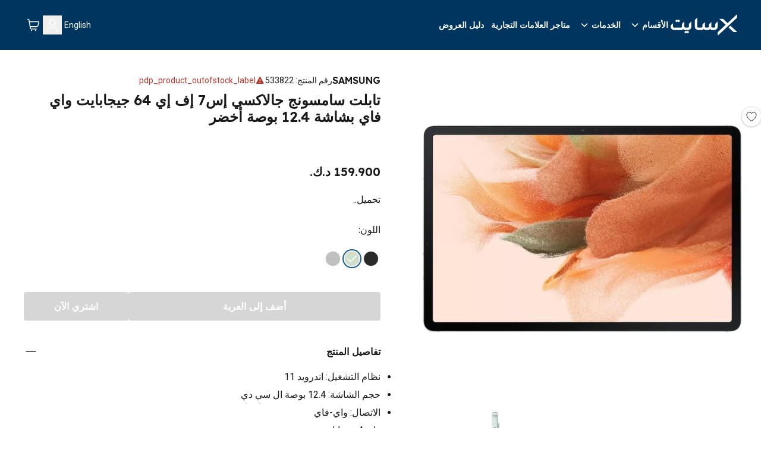

--- FILE ---
content_type: text/html; charset=utf-8
request_url: https://www.xcite.com/ar-kw/samsung-galaxy-tab-s7-64gb-wifi-10-4-tablet-black/p
body_size: 66016
content:
<!DOCTYPE html><html lang="ar-KW" dir="rtl"><head><meta charSet="UTF-8"/><meta name="viewport" content="width=device-width, initial-scale=1.0"/><meta http-equiv="X-UA-Compatible" content="ie=edge"/><meta name="p:domain_verify" content="540cd615c8bed8c7c3b527f7796cdd2c"/><meta name="robots" content="index, follow"/><link rel="alternate" hrefLang="ar-KW" href="https://www.xcite.com/ar-KW/samsung-galaxy-tab-s7-64gb-wifi-10-4-tablet-black/p"/><link rel="alternate" hrefLang="en-KW" href="https://www.xcite.com/samsung-galaxy-tab-s7-64gb-wifi-10-4-tablet-black/p"/><link rel="alternate" hrefLang="x-default" href="https://www.xcite.com/ar-KW/samsung-galaxy-tab-s7-64gb-wifi-10-4-tablet-black/p"/><link rel="canonical" href="https://www.xcite.com/ar-KW/samsung-galaxy-tab-s7-64gb-wifi-10-4-tablet-black/p"/><title>سعر تابلت سامسونج جالاكسي تاب اس 7 اف اي في الكويت | تسوق اونلاين - اكسايت</title><meta name="description" content="اشتري  تابلت سامسونج جالاكسي تاب اس 7 اف اي أسود بأفضل الاسعار في الكويت. تسوق اونلاين واحصل على تابلت سامسونج جالاكسي الجديد مع خدمة توصيل مجاني من اكسايت الكترونيا"/><script type="application/ld+json">{
              "@context": "https://schema.org/",
              "@type": "ElectronicsStore",
              "brand": {
                "@type": "Thing",
                "name": "Xcite"
              },
              "name": "اكسايت | موقع اكس سايت للتسوق اون لاين في الكويت من الكترونيات الغانم",
              "legalName": "Xcite General Trading Co. SPC",
              "description": "اكسايت الكترونيات الغانم هو المصدر الموثوق به في الكويت للتسوق اون لاين بأقوى ضمان وأفضل سعر لشراء الجوالات و أجهزة الكمبيوتر و أجهزة المنزل و المطبخ. تعرف على عروض اليوم واسعار سوق الكويت واشتري اونلاين!",
              "url": "https://www.xcite.com/ar-KW",
              "contactPoint": {
                "@type": "ContactPoint",
                "email":"Xsupport@xcite.com",
                "telephone": "1803535",
                "contactType": "Customer Support"
              },
              "openingHours": "Mo,Tu,We,Th,Fr,Sa,Su 09:00-22:00",
              "logo": "https://www.xcite.com/assets/icons/xcite-logo.png",
              "image": "https://www.xcite.com/assets/icons/xcite-logo.png",
              "sameAs": ["https://twitter.com/xcitealghanim", "https://www.facebook.com/XcitebyAlghanim", "https://instagram.com/xcitealghanim", "https://www.snapchat.com/@xcitealghanim", "https://www.tiktok.com/@xcitealghanim", "https://www.youtube.com/user/Xcitealghanim"],
              "address": {"@type": "PostalAddress", "streetAddress": "Al-Shuhada Street", "addressLocality": "Sharq", "addressRegion": "Kuwait", "postalCode": "13001"}

            }</script><link rel="preload" as="image" imageSrcSet="https://cdn.media.amplience.net/i/xcite/533822-01?img404=default&amp;w=1080&amp;qlt=75&amp;fmt=auto 1x, https://cdn.media.amplience.net/i/xcite/533822-01?img404=default&amp;w=2048&amp;qlt=75&amp;fmt=auto 2x"/><link rel="preload" as="image" imageSrcSet="https://cdn.media.amplience.net/i/xcite/533822-02?img404=default&amp;w=1080&amp;qlt=75&amp;fmt=auto 1x, https://cdn.media.amplience.net/i/xcite/533822-02?img404=default&amp;w=2048&amp;qlt=75&amp;fmt=auto 2x"/><link rel="preload" as="image" imageSrcSet="https://cdn.media.amplience.net/i/xcite/533822-03?img404=default&amp;w=1080&amp;qlt=75&amp;fmt=auto 1x, https://cdn.media.amplience.net/i/xcite/533822-03?img404=default&amp;w=2048&amp;qlt=75&amp;fmt=auto 2x"/><link rel="preload" as="image" imageSrcSet="https://cdn.media.amplience.net/i/xcite/533822-04?img404=default&amp;w=1080&amp;qlt=75&amp;fmt=auto 1x, https://cdn.media.amplience.net/i/xcite/533822-04?img404=default&amp;w=2048&amp;qlt=75&amp;fmt=auto 2x"/><link rel="preload" as="image" imageSrcSet="https://cdn.media.amplience.net/i/xcite/533822-05?img404=default&amp;w=1080&amp;qlt=75&amp;fmt=auto 1x, https://cdn.media.amplience.net/i/xcite/533822-05?img404=default&amp;w=2048&amp;qlt=75&amp;fmt=auto 2x"/><meta name="next-head-count" content="17"/><link rel="preconnect" href="https://fonts.googleapis.com"/><link rel="preconnect" href="https://fonts.gstatic.com" crossorigin="anonymous"/><link rel="stylesheet" media="print" data-href="https://fonts.googleapis.com/css2?family=Lexend:wght@300;600&amp;family=Roboto:wght@400;700&amp;family=Tajawal:wght@300;500;700&amp;display=swap"/><noscript><link rel="stylesheet" data-href="https://fonts.googleapis.com/css2?family=Lexend:wght@300;600&amp;family=Roboto:wght@400;700&amp;family=Tajawal:wght@300;500;700&amp;display=swap"/></noscript><link rel="prefetch" href="https://cdn.jsdelivr.net/npm/instantsearch.css@7.3.1/themes/reset-min.css" as="style" integrity="sha256-t2ATOGCtAIZNnzER679jwcFcKYfLlw01gli6F6oszk8=" crossorigin="anonymous"/><link rel="preconnect" href="https://fonts.gstatic.com" crossorigin /><link rel="preload" href="/_next/static/css/ce534c54efc7d2e0.css" as="style"/><link rel="stylesheet" href="/_next/static/css/ce534c54efc7d2e0.css" data-n-g=""/><link rel="preload" href="/_next/static/css/49c97e5d6e97c892.css" as="style"/><link rel="stylesheet" href="/_next/static/css/49c97e5d6e97c892.css" data-n-p=""/><link rel="preload" href="/_next/static/css/ac77ecbbb28e9148.css" as="style"/><link rel="stylesheet" href="/_next/static/css/ac77ecbbb28e9148.css" data-n-p=""/><noscript data-n-css=""></noscript><script defer="" nomodule="" src="/_next/static/chunks/polyfills-42372ed130431b0a.js"></script><script src="https://ajax.googleapis.com/ajax/libs/jquery/3.6.0/jquery.min.js" defer="" data-nscript="beforeInteractive"></script><script src="/_next/static/chunks/webpack-8dd09aa3eca154e6.js" defer=""></script><script src="/_next/static/chunks/framework-e952fed463eb8e34.js" defer=""></script><script src="/_next/static/chunks/main-e84b8557ee6d5656.js" defer=""></script><script src="/_next/static/chunks/pages/_app-49dfd59aaae300e8.js" defer=""></script><script src="/_next/static/chunks/7d0bf13e-19dab5a1dd871f79.js" defer=""></script><script src="/_next/static/chunks/5c0b189e-88a4c9ffb3caa532.js" defer=""></script><script src="/_next/static/chunks/664-d98bd69cb3aa1387.js" defer=""></script><script src="/_next/static/chunks/134-af6b134b41521bc8.js" defer=""></script><script src="/_next/static/chunks/407-a917e958c5dec60b.js" defer=""></script><script src="/_next/static/chunks/114-86535a61d272cbfd.js" defer=""></script><script src="/_next/static/chunks/pages/product/%5B%5B...slug%5D%5D-df68742419a20511.js" defer=""></script><script src="/_next/static/z03tTFDO3nhWSkMHAeICc/_buildManifest.js" defer=""></script><script src="/_next/static/z03tTFDO3nhWSkMHAeICc/_ssgManifest.js" defer=""></script><style data-href="https://fonts.googleapis.com/css2?family=Lexend:wght@300;600&family=Roboto:wght@400;700&family=Tajawal:wght@300;500;700&display=swap">@font-face{font-family:'Lexend';font-style:normal;font-weight:300;font-display:swap;src:url(https://fonts.gstatic.com/l/font?kit=wlptgwvFAVdoq2_F94zlCfv0bz1WC2UW_LM&skey=77476a9438b362c8&v=v26) format('woff')}@font-face{font-family:'Lexend';font-style:normal;font-weight:600;font-display:swap;src:url(https://fonts.gstatic.com/l/font?kit=wlptgwvFAVdoq2_F94zlCfv0bz1WC-UR_LM&skey=77476a9438b362c8&v=v26) format('woff')}@font-face{font-family:'Roboto';font-style:normal;font-weight:400;font-stretch:normal;font-display:swap;src:url(https://fonts.gstatic.com/l/font?kit=KFOMCnqEu92Fr1ME7kSn66aGLdTylUAMQXC89YmC2DPNWubEbWmQ&skey=a0a0114a1dcab3ac&v=v50) format('woff')}@font-face{font-family:'Roboto';font-style:normal;font-weight:700;font-stretch:normal;font-display:swap;src:url(https://fonts.gstatic.com/l/font?kit=KFOMCnqEu92Fr1ME7kSn66aGLdTylUAMQXC89YmC2DPNWuYjammQ&skey=a0a0114a1dcab3ac&v=v50) format('woff')}@font-face{font-family:'Tajawal';font-style:normal;font-weight:300;font-display:swap;src:url(https://fonts.gstatic.com/l/font?kit=Iurf6YBj_oCad4k1l5qjLrU&skey=903211da6d95d408&v=v12) format('woff')}@font-face{font-family:'Tajawal';font-style:normal;font-weight:500;font-display:swap;src:url(https://fonts.gstatic.com/l/font?kit=Iurf6YBj_oCad4k1l8KiLrU&skey=5ed604fea35b581d&v=v12) format('woff')}@font-face{font-family:'Tajawal';font-style:normal;font-weight:700;font-display:swap;src:url(https://fonts.gstatic.com/l/font?kit=Iurf6YBj_oCad4k1l4qkLrU&skey=ac892a66ca3d9b4d&v=v12) format('woff')}@font-face{font-family:'Lexend';font-style:normal;font-weight:300;font-display:swap;src:url(https://fonts.gstatic.com/s/lexend/v26/wlpwgwvFAVdoq2_v9KQU82RHaBBX.woff2) format('woff2');unicode-range:U+0102-0103,U+0110-0111,U+0128-0129,U+0168-0169,U+01A0-01A1,U+01AF-01B0,U+0300-0301,U+0303-0304,U+0308-0309,U+0323,U+0329,U+1EA0-1EF9,U+20AB}@font-face{font-family:'Lexend';font-style:normal;font-weight:300;font-display:swap;src:url(https://fonts.gstatic.com/s/lexend/v26/wlpwgwvFAVdoq2_v9aQU82RHaBBX.woff2) format('woff2');unicode-range:U+0100-02BA,U+02BD-02C5,U+02C7-02CC,U+02CE-02D7,U+02DD-02FF,U+0304,U+0308,U+0329,U+1D00-1DBF,U+1E00-1E9F,U+1EF2-1EFF,U+2020,U+20A0-20AB,U+20AD-20C0,U+2113,U+2C60-2C7F,U+A720-A7FF}@font-face{font-family:'Lexend';font-style:normal;font-weight:300;font-display:swap;src:url(https://fonts.gstatic.com/s/lexend/v26/wlpwgwvFAVdoq2_v-6QU82RHaA.woff2) format('woff2');unicode-range:U+0000-00FF,U+0131,U+0152-0153,U+02BB-02BC,U+02C6,U+02DA,U+02DC,U+0304,U+0308,U+0329,U+2000-206F,U+20AC,U+2122,U+2191,U+2193,U+2212,U+2215,U+FEFF,U+FFFD}@font-face{font-family:'Lexend';font-style:normal;font-weight:600;font-display:swap;src:url(https://fonts.gstatic.com/s/lexend/v26/wlpwgwvFAVdoq2_v9KQU82RHaBBX.woff2) format('woff2');unicode-range:U+0102-0103,U+0110-0111,U+0128-0129,U+0168-0169,U+01A0-01A1,U+01AF-01B0,U+0300-0301,U+0303-0304,U+0308-0309,U+0323,U+0329,U+1EA0-1EF9,U+20AB}@font-face{font-family:'Lexend';font-style:normal;font-weight:600;font-display:swap;src:url(https://fonts.gstatic.com/s/lexend/v26/wlpwgwvFAVdoq2_v9aQU82RHaBBX.woff2) format('woff2');unicode-range:U+0100-02BA,U+02BD-02C5,U+02C7-02CC,U+02CE-02D7,U+02DD-02FF,U+0304,U+0308,U+0329,U+1D00-1DBF,U+1E00-1E9F,U+1EF2-1EFF,U+2020,U+20A0-20AB,U+20AD-20C0,U+2113,U+2C60-2C7F,U+A720-A7FF}@font-face{font-family:'Lexend';font-style:normal;font-weight:600;font-display:swap;src:url(https://fonts.gstatic.com/s/lexend/v26/wlpwgwvFAVdoq2_v-6QU82RHaA.woff2) format('woff2');unicode-range:U+0000-00FF,U+0131,U+0152-0153,U+02BB-02BC,U+02C6,U+02DA,U+02DC,U+0304,U+0308,U+0329,U+2000-206F,U+20AC,U+2122,U+2191,U+2193,U+2212,U+2215,U+FEFF,U+FFFD}@font-face{font-family:'Roboto';font-style:normal;font-weight:400;font-stretch:100%;font-display:swap;src:url(https://fonts.gstatic.com/s/roboto/v50/KFO7CnqEu92Fr1ME7kSn66aGLdTylUAMa3GUBHMdazTgWw.woff2) format('woff2');unicode-range:U+0460-052F,U+1C80-1C8A,U+20B4,U+2DE0-2DFF,U+A640-A69F,U+FE2E-FE2F}@font-face{font-family:'Roboto';font-style:normal;font-weight:400;font-stretch:100%;font-display:swap;src:url(https://fonts.gstatic.com/s/roboto/v50/KFO7CnqEu92Fr1ME7kSn66aGLdTylUAMa3iUBHMdazTgWw.woff2) format('woff2');unicode-range:U+0301,U+0400-045F,U+0490-0491,U+04B0-04B1,U+2116}@font-face{font-family:'Roboto';font-style:normal;font-weight:400;font-stretch:100%;font-display:swap;src:url(https://fonts.gstatic.com/s/roboto/v50/KFO7CnqEu92Fr1ME7kSn66aGLdTylUAMa3CUBHMdazTgWw.woff2) format('woff2');unicode-range:U+1F00-1FFF}@font-face{font-family:'Roboto';font-style:normal;font-weight:400;font-stretch:100%;font-display:swap;src:url(https://fonts.gstatic.com/s/roboto/v50/KFO7CnqEu92Fr1ME7kSn66aGLdTylUAMa3-UBHMdazTgWw.woff2) format('woff2');unicode-range:U+0370-0377,U+037A-037F,U+0384-038A,U+038C,U+038E-03A1,U+03A3-03FF}@font-face{font-family:'Roboto';font-style:normal;font-weight:400;font-stretch:100%;font-display:swap;src:url(https://fonts.gstatic.com/s/roboto/v50/KFO7CnqEu92Fr1ME7kSn66aGLdTylUAMawCUBHMdazTgWw.woff2) format('woff2');unicode-range:U+0302-0303,U+0305,U+0307-0308,U+0310,U+0312,U+0315,U+031A,U+0326-0327,U+032C,U+032F-0330,U+0332-0333,U+0338,U+033A,U+0346,U+034D,U+0391-03A1,U+03A3-03A9,U+03B1-03C9,U+03D1,U+03D5-03D6,U+03F0-03F1,U+03F4-03F5,U+2016-2017,U+2034-2038,U+203C,U+2040,U+2043,U+2047,U+2050,U+2057,U+205F,U+2070-2071,U+2074-208E,U+2090-209C,U+20D0-20DC,U+20E1,U+20E5-20EF,U+2100-2112,U+2114-2115,U+2117-2121,U+2123-214F,U+2190,U+2192,U+2194-21AE,U+21B0-21E5,U+21F1-21F2,U+21F4-2211,U+2213-2214,U+2216-22FF,U+2308-230B,U+2310,U+2319,U+231C-2321,U+2336-237A,U+237C,U+2395,U+239B-23B7,U+23D0,U+23DC-23E1,U+2474-2475,U+25AF,U+25B3,U+25B7,U+25BD,U+25C1,U+25CA,U+25CC,U+25FB,U+266D-266F,U+27C0-27FF,U+2900-2AFF,U+2B0E-2B11,U+2B30-2B4C,U+2BFE,U+3030,U+FF5B,U+FF5D,U+1D400-1D7FF,U+1EE00-1EEFF}@font-face{font-family:'Roboto';font-style:normal;font-weight:400;font-stretch:100%;font-display:swap;src:url(https://fonts.gstatic.com/s/roboto/v50/KFO7CnqEu92Fr1ME7kSn66aGLdTylUAMaxKUBHMdazTgWw.woff2) format('woff2');unicode-range:U+0001-000C,U+000E-001F,U+007F-009F,U+20DD-20E0,U+20E2-20E4,U+2150-218F,U+2190,U+2192,U+2194-2199,U+21AF,U+21E6-21F0,U+21F3,U+2218-2219,U+2299,U+22C4-22C6,U+2300-243F,U+2440-244A,U+2460-24FF,U+25A0-27BF,U+2800-28FF,U+2921-2922,U+2981,U+29BF,U+29EB,U+2B00-2BFF,U+4DC0-4DFF,U+FFF9-FFFB,U+10140-1018E,U+10190-1019C,U+101A0,U+101D0-101FD,U+102E0-102FB,U+10E60-10E7E,U+1D2C0-1D2D3,U+1D2E0-1D37F,U+1F000-1F0FF,U+1F100-1F1AD,U+1F1E6-1F1FF,U+1F30D-1F30F,U+1F315,U+1F31C,U+1F31E,U+1F320-1F32C,U+1F336,U+1F378,U+1F37D,U+1F382,U+1F393-1F39F,U+1F3A7-1F3A8,U+1F3AC-1F3AF,U+1F3C2,U+1F3C4-1F3C6,U+1F3CA-1F3CE,U+1F3D4-1F3E0,U+1F3ED,U+1F3F1-1F3F3,U+1F3F5-1F3F7,U+1F408,U+1F415,U+1F41F,U+1F426,U+1F43F,U+1F441-1F442,U+1F444,U+1F446-1F449,U+1F44C-1F44E,U+1F453,U+1F46A,U+1F47D,U+1F4A3,U+1F4B0,U+1F4B3,U+1F4B9,U+1F4BB,U+1F4BF,U+1F4C8-1F4CB,U+1F4D6,U+1F4DA,U+1F4DF,U+1F4E3-1F4E6,U+1F4EA-1F4ED,U+1F4F7,U+1F4F9-1F4FB,U+1F4FD-1F4FE,U+1F503,U+1F507-1F50B,U+1F50D,U+1F512-1F513,U+1F53E-1F54A,U+1F54F-1F5FA,U+1F610,U+1F650-1F67F,U+1F687,U+1F68D,U+1F691,U+1F694,U+1F698,U+1F6AD,U+1F6B2,U+1F6B9-1F6BA,U+1F6BC,U+1F6C6-1F6CF,U+1F6D3-1F6D7,U+1F6E0-1F6EA,U+1F6F0-1F6F3,U+1F6F7-1F6FC,U+1F700-1F7FF,U+1F800-1F80B,U+1F810-1F847,U+1F850-1F859,U+1F860-1F887,U+1F890-1F8AD,U+1F8B0-1F8BB,U+1F8C0-1F8C1,U+1F900-1F90B,U+1F93B,U+1F946,U+1F984,U+1F996,U+1F9E9,U+1FA00-1FA6F,U+1FA70-1FA7C,U+1FA80-1FA89,U+1FA8F-1FAC6,U+1FACE-1FADC,U+1FADF-1FAE9,U+1FAF0-1FAF8,U+1FB00-1FBFF}@font-face{font-family:'Roboto';font-style:normal;font-weight:400;font-stretch:100%;font-display:swap;src:url(https://fonts.gstatic.com/s/roboto/v50/KFO7CnqEu92Fr1ME7kSn66aGLdTylUAMa3OUBHMdazTgWw.woff2) format('woff2');unicode-range:U+0102-0103,U+0110-0111,U+0128-0129,U+0168-0169,U+01A0-01A1,U+01AF-01B0,U+0300-0301,U+0303-0304,U+0308-0309,U+0323,U+0329,U+1EA0-1EF9,U+20AB}@font-face{font-family:'Roboto';font-style:normal;font-weight:400;font-stretch:100%;font-display:swap;src:url(https://fonts.gstatic.com/s/roboto/v50/KFO7CnqEu92Fr1ME7kSn66aGLdTylUAMa3KUBHMdazTgWw.woff2) format('woff2');unicode-range:U+0100-02BA,U+02BD-02C5,U+02C7-02CC,U+02CE-02D7,U+02DD-02FF,U+0304,U+0308,U+0329,U+1D00-1DBF,U+1E00-1E9F,U+1EF2-1EFF,U+2020,U+20A0-20AB,U+20AD-20C0,U+2113,U+2C60-2C7F,U+A720-A7FF}@font-face{font-family:'Roboto';font-style:normal;font-weight:400;font-stretch:100%;font-display:swap;src:url(https://fonts.gstatic.com/s/roboto/v50/KFO7CnqEu92Fr1ME7kSn66aGLdTylUAMa3yUBHMdazQ.woff2) format('woff2');unicode-range:U+0000-00FF,U+0131,U+0152-0153,U+02BB-02BC,U+02C6,U+02DA,U+02DC,U+0304,U+0308,U+0329,U+2000-206F,U+20AC,U+2122,U+2191,U+2193,U+2212,U+2215,U+FEFF,U+FFFD}@font-face{font-family:'Roboto';font-style:normal;font-weight:700;font-stretch:100%;font-display:swap;src:url(https://fonts.gstatic.com/s/roboto/v50/KFO7CnqEu92Fr1ME7kSn66aGLdTylUAMa3GUBHMdazTgWw.woff2) format('woff2');unicode-range:U+0460-052F,U+1C80-1C8A,U+20B4,U+2DE0-2DFF,U+A640-A69F,U+FE2E-FE2F}@font-face{font-family:'Roboto';font-style:normal;font-weight:700;font-stretch:100%;font-display:swap;src:url(https://fonts.gstatic.com/s/roboto/v50/KFO7CnqEu92Fr1ME7kSn66aGLdTylUAMa3iUBHMdazTgWw.woff2) format('woff2');unicode-range:U+0301,U+0400-045F,U+0490-0491,U+04B0-04B1,U+2116}@font-face{font-family:'Roboto';font-style:normal;font-weight:700;font-stretch:100%;font-display:swap;src:url(https://fonts.gstatic.com/s/roboto/v50/KFO7CnqEu92Fr1ME7kSn66aGLdTylUAMa3CUBHMdazTgWw.woff2) format('woff2');unicode-range:U+1F00-1FFF}@font-face{font-family:'Roboto';font-style:normal;font-weight:700;font-stretch:100%;font-display:swap;src:url(https://fonts.gstatic.com/s/roboto/v50/KFO7CnqEu92Fr1ME7kSn66aGLdTylUAMa3-UBHMdazTgWw.woff2) format('woff2');unicode-range:U+0370-0377,U+037A-037F,U+0384-038A,U+038C,U+038E-03A1,U+03A3-03FF}@font-face{font-family:'Roboto';font-style:normal;font-weight:700;font-stretch:100%;font-display:swap;src:url(https://fonts.gstatic.com/s/roboto/v50/KFO7CnqEu92Fr1ME7kSn66aGLdTylUAMawCUBHMdazTgWw.woff2) format('woff2');unicode-range:U+0302-0303,U+0305,U+0307-0308,U+0310,U+0312,U+0315,U+031A,U+0326-0327,U+032C,U+032F-0330,U+0332-0333,U+0338,U+033A,U+0346,U+034D,U+0391-03A1,U+03A3-03A9,U+03B1-03C9,U+03D1,U+03D5-03D6,U+03F0-03F1,U+03F4-03F5,U+2016-2017,U+2034-2038,U+203C,U+2040,U+2043,U+2047,U+2050,U+2057,U+205F,U+2070-2071,U+2074-208E,U+2090-209C,U+20D0-20DC,U+20E1,U+20E5-20EF,U+2100-2112,U+2114-2115,U+2117-2121,U+2123-214F,U+2190,U+2192,U+2194-21AE,U+21B0-21E5,U+21F1-21F2,U+21F4-2211,U+2213-2214,U+2216-22FF,U+2308-230B,U+2310,U+2319,U+231C-2321,U+2336-237A,U+237C,U+2395,U+239B-23B7,U+23D0,U+23DC-23E1,U+2474-2475,U+25AF,U+25B3,U+25B7,U+25BD,U+25C1,U+25CA,U+25CC,U+25FB,U+266D-266F,U+27C0-27FF,U+2900-2AFF,U+2B0E-2B11,U+2B30-2B4C,U+2BFE,U+3030,U+FF5B,U+FF5D,U+1D400-1D7FF,U+1EE00-1EEFF}@font-face{font-family:'Roboto';font-style:normal;font-weight:700;font-stretch:100%;font-display:swap;src:url(https://fonts.gstatic.com/s/roboto/v50/KFO7CnqEu92Fr1ME7kSn66aGLdTylUAMaxKUBHMdazTgWw.woff2) format('woff2');unicode-range:U+0001-000C,U+000E-001F,U+007F-009F,U+20DD-20E0,U+20E2-20E4,U+2150-218F,U+2190,U+2192,U+2194-2199,U+21AF,U+21E6-21F0,U+21F3,U+2218-2219,U+2299,U+22C4-22C6,U+2300-243F,U+2440-244A,U+2460-24FF,U+25A0-27BF,U+2800-28FF,U+2921-2922,U+2981,U+29BF,U+29EB,U+2B00-2BFF,U+4DC0-4DFF,U+FFF9-FFFB,U+10140-1018E,U+10190-1019C,U+101A0,U+101D0-101FD,U+102E0-102FB,U+10E60-10E7E,U+1D2C0-1D2D3,U+1D2E0-1D37F,U+1F000-1F0FF,U+1F100-1F1AD,U+1F1E6-1F1FF,U+1F30D-1F30F,U+1F315,U+1F31C,U+1F31E,U+1F320-1F32C,U+1F336,U+1F378,U+1F37D,U+1F382,U+1F393-1F39F,U+1F3A7-1F3A8,U+1F3AC-1F3AF,U+1F3C2,U+1F3C4-1F3C6,U+1F3CA-1F3CE,U+1F3D4-1F3E0,U+1F3ED,U+1F3F1-1F3F3,U+1F3F5-1F3F7,U+1F408,U+1F415,U+1F41F,U+1F426,U+1F43F,U+1F441-1F442,U+1F444,U+1F446-1F449,U+1F44C-1F44E,U+1F453,U+1F46A,U+1F47D,U+1F4A3,U+1F4B0,U+1F4B3,U+1F4B9,U+1F4BB,U+1F4BF,U+1F4C8-1F4CB,U+1F4D6,U+1F4DA,U+1F4DF,U+1F4E3-1F4E6,U+1F4EA-1F4ED,U+1F4F7,U+1F4F9-1F4FB,U+1F4FD-1F4FE,U+1F503,U+1F507-1F50B,U+1F50D,U+1F512-1F513,U+1F53E-1F54A,U+1F54F-1F5FA,U+1F610,U+1F650-1F67F,U+1F687,U+1F68D,U+1F691,U+1F694,U+1F698,U+1F6AD,U+1F6B2,U+1F6B9-1F6BA,U+1F6BC,U+1F6C6-1F6CF,U+1F6D3-1F6D7,U+1F6E0-1F6EA,U+1F6F0-1F6F3,U+1F6F7-1F6FC,U+1F700-1F7FF,U+1F800-1F80B,U+1F810-1F847,U+1F850-1F859,U+1F860-1F887,U+1F890-1F8AD,U+1F8B0-1F8BB,U+1F8C0-1F8C1,U+1F900-1F90B,U+1F93B,U+1F946,U+1F984,U+1F996,U+1F9E9,U+1FA00-1FA6F,U+1FA70-1FA7C,U+1FA80-1FA89,U+1FA8F-1FAC6,U+1FACE-1FADC,U+1FADF-1FAE9,U+1FAF0-1FAF8,U+1FB00-1FBFF}@font-face{font-family:'Roboto';font-style:normal;font-weight:700;font-stretch:100%;font-display:swap;src:url(https://fonts.gstatic.com/s/roboto/v50/KFO7CnqEu92Fr1ME7kSn66aGLdTylUAMa3OUBHMdazTgWw.woff2) format('woff2');unicode-range:U+0102-0103,U+0110-0111,U+0128-0129,U+0168-0169,U+01A0-01A1,U+01AF-01B0,U+0300-0301,U+0303-0304,U+0308-0309,U+0323,U+0329,U+1EA0-1EF9,U+20AB}@font-face{font-family:'Roboto';font-style:normal;font-weight:700;font-stretch:100%;font-display:swap;src:url(https://fonts.gstatic.com/s/roboto/v50/KFO7CnqEu92Fr1ME7kSn66aGLdTylUAMa3KUBHMdazTgWw.woff2) format('woff2');unicode-range:U+0100-02BA,U+02BD-02C5,U+02C7-02CC,U+02CE-02D7,U+02DD-02FF,U+0304,U+0308,U+0329,U+1D00-1DBF,U+1E00-1E9F,U+1EF2-1EFF,U+2020,U+20A0-20AB,U+20AD-20C0,U+2113,U+2C60-2C7F,U+A720-A7FF}@font-face{font-family:'Roboto';font-style:normal;font-weight:700;font-stretch:100%;font-display:swap;src:url(https://fonts.gstatic.com/s/roboto/v50/KFO7CnqEu92Fr1ME7kSn66aGLdTylUAMa3yUBHMdazQ.woff2) format('woff2');unicode-range:U+0000-00FF,U+0131,U+0152-0153,U+02BB-02BC,U+02C6,U+02DA,U+02DC,U+0304,U+0308,U+0329,U+2000-206F,U+20AC,U+2122,U+2191,U+2193,U+2212,U+2215,U+FEFF,U+FFFD}@font-face{font-family:'Tajawal';font-style:normal;font-weight:300;font-display:swap;src:url(https://fonts.gstatic.com/s/tajawal/v12/Iurf6YBj_oCad4k1l5qjHrRpiZtK6GwN9w.woff2) format('woff2');unicode-range:U+0600-06FF,U+0750-077F,U+0870-088E,U+0890-0891,U+0897-08E1,U+08E3-08FF,U+200C-200E,U+2010-2011,U+204F,U+2E41,U+FB50-FDFF,U+FE70-FE74,U+FE76-FEFC,U+102E0-102FB,U+10E60-10E7E,U+10EC2-10EC4,U+10EFC-10EFF,U+1EE00-1EE03,U+1EE05-1EE1F,U+1EE21-1EE22,U+1EE24,U+1EE27,U+1EE29-1EE32,U+1EE34-1EE37,U+1EE39,U+1EE3B,U+1EE42,U+1EE47,U+1EE49,U+1EE4B,U+1EE4D-1EE4F,U+1EE51-1EE52,U+1EE54,U+1EE57,U+1EE59,U+1EE5B,U+1EE5D,U+1EE5F,U+1EE61-1EE62,U+1EE64,U+1EE67-1EE6A,U+1EE6C-1EE72,U+1EE74-1EE77,U+1EE79-1EE7C,U+1EE7E,U+1EE80-1EE89,U+1EE8B-1EE9B,U+1EEA1-1EEA3,U+1EEA5-1EEA9,U+1EEAB-1EEBB,U+1EEF0-1EEF1}@font-face{font-family:'Tajawal';font-style:normal;font-weight:300;font-display:swap;src:url(https://fonts.gstatic.com/s/tajawal/v12/Iurf6YBj_oCad4k1l5qjHrFpiZtK6Gw.woff2) format('woff2');unicode-range:U+0000-00FF,U+0131,U+0152-0153,U+02BB-02BC,U+02C6,U+02DA,U+02DC,U+0304,U+0308,U+0329,U+2000-206F,U+20AC,U+2122,U+2191,U+2193,U+2212,U+2215,U+FEFF,U+FFFD}@font-face{font-family:'Tajawal';font-style:normal;font-weight:500;font-display:swap;src:url(https://fonts.gstatic.com/s/tajawal/v12/Iurf6YBj_oCad4k1l8KiHrRpiZtK6GwN9w.woff2) format('woff2');unicode-range:U+0600-06FF,U+0750-077F,U+0870-088E,U+0890-0891,U+0897-08E1,U+08E3-08FF,U+200C-200E,U+2010-2011,U+204F,U+2E41,U+FB50-FDFF,U+FE70-FE74,U+FE76-FEFC,U+102E0-102FB,U+10E60-10E7E,U+10EC2-10EC4,U+10EFC-10EFF,U+1EE00-1EE03,U+1EE05-1EE1F,U+1EE21-1EE22,U+1EE24,U+1EE27,U+1EE29-1EE32,U+1EE34-1EE37,U+1EE39,U+1EE3B,U+1EE42,U+1EE47,U+1EE49,U+1EE4B,U+1EE4D-1EE4F,U+1EE51-1EE52,U+1EE54,U+1EE57,U+1EE59,U+1EE5B,U+1EE5D,U+1EE5F,U+1EE61-1EE62,U+1EE64,U+1EE67-1EE6A,U+1EE6C-1EE72,U+1EE74-1EE77,U+1EE79-1EE7C,U+1EE7E,U+1EE80-1EE89,U+1EE8B-1EE9B,U+1EEA1-1EEA3,U+1EEA5-1EEA9,U+1EEAB-1EEBB,U+1EEF0-1EEF1}@font-face{font-family:'Tajawal';font-style:normal;font-weight:500;font-display:swap;src:url(https://fonts.gstatic.com/s/tajawal/v12/Iurf6YBj_oCad4k1l8KiHrFpiZtK6Gw.woff2) format('woff2');unicode-range:U+0000-00FF,U+0131,U+0152-0153,U+02BB-02BC,U+02C6,U+02DA,U+02DC,U+0304,U+0308,U+0329,U+2000-206F,U+20AC,U+2122,U+2191,U+2193,U+2212,U+2215,U+FEFF,U+FFFD}@font-face{font-family:'Tajawal';font-style:normal;font-weight:700;font-display:swap;src:url(https://fonts.gstatic.com/s/tajawal/v12/Iurf6YBj_oCad4k1l4qkHrRpiZtK6GwN9w.woff2) format('woff2');unicode-range:U+0600-06FF,U+0750-077F,U+0870-088E,U+0890-0891,U+0897-08E1,U+08E3-08FF,U+200C-200E,U+2010-2011,U+204F,U+2E41,U+FB50-FDFF,U+FE70-FE74,U+FE76-FEFC,U+102E0-102FB,U+10E60-10E7E,U+10EC2-10EC4,U+10EFC-10EFF,U+1EE00-1EE03,U+1EE05-1EE1F,U+1EE21-1EE22,U+1EE24,U+1EE27,U+1EE29-1EE32,U+1EE34-1EE37,U+1EE39,U+1EE3B,U+1EE42,U+1EE47,U+1EE49,U+1EE4B,U+1EE4D-1EE4F,U+1EE51-1EE52,U+1EE54,U+1EE57,U+1EE59,U+1EE5B,U+1EE5D,U+1EE5F,U+1EE61-1EE62,U+1EE64,U+1EE67-1EE6A,U+1EE6C-1EE72,U+1EE74-1EE77,U+1EE79-1EE7C,U+1EE7E,U+1EE80-1EE89,U+1EE8B-1EE9B,U+1EEA1-1EEA3,U+1EEA5-1EEA9,U+1EEAB-1EEBB,U+1EEF0-1EEF1}@font-face{font-family:'Tajawal';font-style:normal;font-weight:700;font-display:swap;src:url(https://fonts.gstatic.com/s/tajawal/v12/Iurf6YBj_oCad4k1l4qkHrFpiZtK6Gw.woff2) format('woff2');unicode-range:U+0000-00FF,U+0131,U+0152-0153,U+02BB-02BC,U+02C6,U+02DA,U+02DC,U+0304,U+0308,U+0329,U+2000-206F,U+20AC,U+2122,U+2191,U+2193,U+2212,U+2215,U+FEFF,U+FFFD}</style></head><body><noscript><iframe src="https://www.googletagmanager.com/ns.html?id=GTM-KGNTST" height="0" width="0" style="display:none;visibility:hidden"></iframe></noscript><div id="__next"><header class="Header_headerWrapper__uF9Fn " data-cs-capture="true"><div class="Header_header__lQLoK"><div class="w-9 sp:w-28 flex-none z-50 Header_headerLogo__BQ_pI"><a href="/ar-KW"><img src="/assets/icons/logoAr.svg" alt="Xcite Logo" width="1178" height="402" loading="eager" decoding="async"/></a></div><button class="Header_headerMenu__XyeaB"><svg width="24" height="24" viewBox="0 0 24 24" fill="current" xmlns="http://www.w3.org/2000/svg" class="w-6 h-6" stroke="white"><path d="M3 17.5391H21.75" stroke="white" stroke-width="1.5" stroke-linecap="round" stroke-linejoin="round"></path><path d="M3 11.7695H21.75" stroke="white" stroke-width="1.5" stroke-linecap="round" stroke-linejoin="round"></path><path d="M3 6H21.75" stroke="white" stroke-width="1.5" stroke-linecap="round" stroke-linejoin="round"></path></svg></button><div class="hidden Header_navigationWrapper__PmYYV"><div class="sm:hidden text-black mb-5 flex justify-end"><a href="/samsung-galaxy-tab-s7-64gb-wifi-10-4-tablet-black/p" class="block typography-small cursor-pointer p-1 z-50 border-[1px] border-primary-900 rounded text-primary-900 inline-block px-3 py-2 text-3xl">English</a></div><div><div class="Header_navigationLink__yUNWB Header_navigationLinkWithChildren__Mc29j false hidden sp:block">الأقسام<svg width="100%" height="100%" viewBox="0 0 24 24" fill="none" xmlns="http://www.w3.org/2000/svg" class="text-white w-6 h-6 stroke-current hidden sp:block"><path d="M16.5 10L12.212 14.2876C12.1842 14.3155 12.1511 14.3376 12.1148 14.3527C12.0784 14.3677 12.0394 14.3755 12 14.3755C11.9606 14.3755 11.9216 14.3677 11.8852 14.3527C11.8489 14.3376 11.8158 14.3155 11.788 14.2876L7.5 10" stroke="current" stroke-width="1.5" stroke-linecap="round" stroke-linejoin="round"></path></svg></div><span class="Header_navigationLink__yUNWB false block sp:hidden">الأقسام</span><div class="Header_navigationFlyout__3RTIn sp:hidden"><div class="bg-white sp:px-10 sp:py-12 sp:min-w-[480px]"><ul class="mb-5"><li class="py-3 sp:px-5 cursor-pointer active:bg-primary-50 rounded bg-white"><div class="flex flex-row justify-between items-center"><h5>الكمبيوترات و التابلت</h5><svg width="100%" height="100%" fill="none" stroke="current" stroke-width="1.5" stroke-linecap="round" stroke-linejoin="round" xmlns="http://www.w3.org/2000/svg" class="text-black w-8 h-4 stroke-current ltr:rotate-180"><path d="M11.67 5 6.906 9.764a.333.333 0 0 0 0 .472L11.67 15"></path></svg></div></li><li class="py-3 sp:px-5 cursor-pointer active:bg-primary-50 rounded bg-white"><div class="flex flex-row justify-between items-center"><h5>الهواتف والسماعات</h5><svg width="100%" height="100%" fill="none" stroke="current" stroke-width="1.5" stroke-linecap="round" stroke-linejoin="round" xmlns="http://www.w3.org/2000/svg" class="text-black w-8 h-4 stroke-current ltr:rotate-180"><path d="M11.67 5 6.906 9.764a.333.333 0 0 0 0 .472L11.67 15"></path></svg></div></li><li class="py-3 sp:px-5 cursor-pointer active:bg-primary-50 rounded bg-white"><div class="flex flex-row justify-between items-center"><h5>تلفزيونات والمسرح المنزلي وأجهزة العرض</h5><svg width="100%" height="100%" fill="none" stroke="current" stroke-width="1.5" stroke-linecap="round" stroke-linejoin="round" xmlns="http://www.w3.org/2000/svg" class="text-black w-8 h-4 stroke-current ltr:rotate-180"><path d="M11.67 5 6.906 9.764a.333.333 0 0 0 0 .472L11.67 15"></path></svg></div></li><li class="py-3 sp:px-5 cursor-pointer active:bg-primary-50 rounded bg-white"><div class="flex flex-row justify-between items-center"><h5>عالم الألعاب</h5><svg width="100%" height="100%" fill="none" stroke="current" stroke-width="1.5" stroke-linecap="round" stroke-linejoin="round" xmlns="http://www.w3.org/2000/svg" class="text-black w-8 h-4 stroke-current ltr:rotate-180"><path d="M11.67 5 6.906 9.764a.333.333 0 0 0 0 .472L11.67 15"></path></svg></div></li><li class="py-3 sp:px-5 cursor-pointer active:bg-primary-50 rounded bg-white"><div class="flex flex-row justify-between items-center"><h5>البطائق الرقميه</h5><svg width="100%" height="100%" fill="none" stroke="current" stroke-width="1.5" stroke-linecap="round" stroke-linejoin="round" xmlns="http://www.w3.org/2000/svg" class="text-black w-8 h-4 stroke-current ltr:rotate-180"><path d="M11.67 5 6.906 9.764a.333.333 0 0 0 0 .472L11.67 15"></path></svg></div></li><li class="py-3 sp:px-5 cursor-pointer active:bg-primary-50 rounded bg-white"><div class="flex flex-row justify-between items-center"><h5>الأجهزة المنزلية الكبيرة</h5><svg width="100%" height="100%" fill="none" stroke="current" stroke-width="1.5" stroke-linecap="round" stroke-linejoin="round" xmlns="http://www.w3.org/2000/svg" class="text-black w-8 h-4 stroke-current ltr:rotate-180"><path d="M11.67 5 6.906 9.764a.333.333 0 0 0 0 .472L11.67 15"></path></svg></div></li><li class="py-3 sp:px-5 cursor-pointer active:bg-primary-50 rounded bg-white"><div class="flex flex-row justify-between items-center"><h5>الأجهزة المنزلية الصغيرة</h5><svg width="100%" height="100%" fill="none" stroke="current" stroke-width="1.5" stroke-linecap="round" stroke-linejoin="round" xmlns="http://www.w3.org/2000/svg" class="text-black w-8 h-4 stroke-current ltr:rotate-180"><path d="M11.67 5 6.906 9.764a.333.333 0 0 0 0 .472L11.67 15"></path></svg></div></li><li class="py-3 sp:px-5 cursor-pointer active:bg-primary-50 rounded bg-white"><div class="flex flex-row justify-between items-center"><h5>أجهزة التكييف</h5><svg width="100%" height="100%" fill="none" stroke="current" stroke-width="1.5" stroke-linecap="round" stroke-linejoin="round" xmlns="http://www.w3.org/2000/svg" class="text-black w-8 h-4 stroke-current ltr:rotate-180"><path d="M11.67 5 6.906 9.764a.333.333 0 0 0 0 .472L11.67 15"></path></svg></div></li><li class="py-3 sp:px-5 cursor-pointer active:bg-primary-50 rounded bg-white"><div class="flex flex-row justify-between items-center"><h5>الكاميرات و التصوير</h5><svg width="100%" height="100%" fill="none" stroke="current" stroke-width="1.5" stroke-linecap="round" stroke-linejoin="round" xmlns="http://www.w3.org/2000/svg" class="text-black w-8 h-4 stroke-current ltr:rotate-180"><path d="M11.67 5 6.906 9.764a.333.333 0 0 0 0 .472L11.67 15"></path></svg></div></li><li class="py-3 sp:px-5 cursor-pointer active:bg-primary-50 rounded bg-white"><div class="flex flex-row justify-between items-center"><h5>المنزل الذكي</h5><svg width="100%" height="100%" fill="none" stroke="current" stroke-width="1.5" stroke-linecap="round" stroke-linejoin="round" xmlns="http://www.w3.org/2000/svg" class="text-black w-8 h-4 stroke-current ltr:rotate-180"><path d="M11.67 5 6.906 9.764a.333.333 0 0 0 0 .472L11.67 15"></path></svg></div></li><li class="py-3 sp:px-5 cursor-pointer active:bg-primary-50 rounded bg-white"><div class="flex flex-row justify-between items-center"><h5>أجهزة اللياقة والعناية الشخصية</h5><svg width="100%" height="100%" fill="none" stroke="current" stroke-width="1.5" stroke-linecap="round" stroke-linejoin="round" xmlns="http://www.w3.org/2000/svg" class="text-black w-8 h-4 stroke-current ltr:rotate-180"><path d="M11.67 5 6.906 9.764a.333.333 0 0 0 0 .472L11.67 15"></path></svg></div></li><li class="py-3 sp:px-5 cursor-pointer active:bg-primary-50 rounded bg-white"><div class="flex flex-row justify-between items-center"><h5>الألعاب و مستلزمات الأطفال</h5><svg width="100%" height="100%" fill="none" stroke="current" stroke-width="1.5" stroke-linecap="round" stroke-linejoin="round" xmlns="http://www.w3.org/2000/svg" class="text-black w-8 h-4 stroke-current ltr:rotate-180"><path d="M11.67 5 6.906 9.764a.333.333 0 0 0 0 .472L11.67 15"></path></svg></div></li><li class="py-3 sp:px-5 cursor-pointer active:bg-primary-50 rounded bg-white"><div class="flex flex-row justify-between items-center"><h5>السفر ومستلزمات الخروج</h5><svg width="100%" height="100%" fill="none" stroke="current" stroke-width="1.5" stroke-linecap="round" stroke-linejoin="round" xmlns="http://www.w3.org/2000/svg" class="text-black w-8 h-4 stroke-current ltr:rotate-180"><path d="M11.67 5 6.906 9.764a.333.333 0 0 0 0 .472L11.67 15"></path></svg></div></li><li class="py-3 sp:px-5 cursor-pointer active:bg-primary-50 rounded bg-white"><div class="flex flex-row justify-between items-center"><h5>الساعات</h5><svg width="100%" height="100%" fill="none" stroke="current" stroke-width="1.5" stroke-linecap="round" stroke-linejoin="round" xmlns="http://www.w3.org/2000/svg" class="text-black w-8 h-4 stroke-current ltr:rotate-180"><path d="M11.67 5 6.906 9.764a.333.333 0 0 0 0 .472L11.67 15"></path></svg></div></li><li class="py-3 sp:px-5 cursor-pointer active:bg-primary-50 rounded bg-white"><div class="flex flex-row justify-between items-center"><h5>العطور</h5><svg width="100%" height="100%" fill="none" stroke="current" stroke-width="1.5" stroke-linecap="round" stroke-linejoin="round" xmlns="http://www.w3.org/2000/svg" class="text-black w-8 h-4 stroke-current ltr:rotate-180"><path d="M11.67 5 6.906 9.764a.333.333 0 0 0 0 .472L11.67 15"></path></svg></div></li></ul></div></div></div><div><div class="Header_navigationLink__yUNWB Header_navigationLinkWithChildren__Mc29j false hidden sp:block">الخدمات<svg width="100%" height="100%" viewBox="0 0 24 24" fill="none" xmlns="http://www.w3.org/2000/svg" class="text-white w-6 h-6 stroke-current hidden sp:block"><path d="M16.5 10L12.212 14.2876C12.1842 14.3155 12.1511 14.3376 12.1148 14.3527C12.0784 14.3677 12.0394 14.3755 12 14.3755C11.9606 14.3755 11.9216 14.3677 11.8852 14.3527C11.8489 14.3376 11.8158 14.3155 11.788 14.2876L7.5 10" stroke="current" stroke-width="1.5" stroke-linecap="round" stroke-linejoin="round"></path></svg></div><span class="Header_navigationLink__yUNWB false block sp:hidden">الخدمات</span><div class="Header_navigationFlyout__3RTIn sp:hidden"><div class="bg-white sp:px-10 sp:py-12 sp:min-w-[480px]"><ul class="mb-5"><li class="mb-5 last:mb-0"><a class="Header_navigationLinkSub__sJ7V5" href="https://www.xcite.com/ar-KW/exclusives">فقط لدى اكسايت</a></li><li class="mb-5 last:mb-0"><a class="Header_navigationLinkSub__sJ7V5" href="https://www.xcite.com/ar-KW/new-arrivals">وصل حديثاً</a></li><li class="mb-5 last:mb-0"><a href="#" class="Header_navigationLinkSub__sJ7V5">معارضنا</a></li><li class="mb-5 last:mb-0"><a class="Header_navigationLinkSub__sJ7V5" href="https://www.xcite.com/ar-KW/warranty">XCARE -  كفالة و راحة البال</a></li><li class="mb-5 last:mb-0"><a class="Header_navigationLinkSub__sJ7V5" href="https://www.xcite.com/ar-KW/xservices">XSERVICES</a></li><li class="mb-5 last:mb-0"><a class="Header_navigationLinkSub__sJ7V5" href="https://www.xcite.com/ar-KW/easy-credit">دفع الأقساط الشهرية</a></li><li class="mb-5 last:mb-0"><a class="Header_navigationLinkSub__sJ7V5" href="https://www.xcite.com/ar-KW/express-delivery">توصيل خلال ساعة</a></li><li class="mb-5 last:mb-0"><a class="Header_navigationLinkSub__sJ7V5" href="https://www.xcite.com/ar-KW/service-centers">مراكز الخدمة</a></li><li class="mb-5 last:mb-0"><a class="Header_navigationLinkSub__sJ7V5" href="https://www.xcite.com/ar-KW/b2b">خدمات xسايت للشركات</a></li><li class="mb-5 last:mb-0"><a class="Header_navigationLinkSub__sJ7V5" href="https://www.xcite.com/ar-KW/trade-in-service">المقايضة</a></li><li class="mb-5 last:mb-0"><a class="Header_navigationLinkSub__sJ7V5" href="https://www.xcite.com/ar-KW/help-and-services">مساعدة</a></li></ul></div></div></div><div><a class="Header_navigationLink__yUNWB hidden sp:block" href="https://www.xcite.com/ar-KW/brand-stores">متاجر العلامات التجارية</a><span class="Header_navigationLink__yUNWB mb-0 block sp:hidden">متاجر العلامات التجارية</span><a class="Header_navigationTextlink__zAfka block sp:hidden" href="https://www.xcite.com/ar-KW/brand-stores">اعرض الكل</a></div><div><a class="Header_navigationLink__yUNWB hidden sp:block" href="https://www.xcite.com/ar-KW/flyer">دليل العروض</a><span class="Header_navigationLink__yUNWB mb-0 block sp:hidden">دليل العروض</span><a class="Header_navigationTextlink__zAfka block sp:hidden" href="https://www.xcite.com/ar-KW/flyer">اعرض الكل</a></div></div><div class="w-full z-50 Header_headerSearch__RQldY"><div></div></div><nav class="flex gap-4 sm:gap-6 lg:gap-8 justify-end items-center Header_headerUserMenu___a88I"><div class="hidden sm:block"><a href="/samsung-galaxy-tab-s7-64gb-wifi-10-4-tablet-black/p" class="block typography-small cursor-pointer p-1 z-50 text-white">English</a></div><div class="relative z-50 "><button class="block self-end p-1"><svg width="100%" height="100%" viewBox="0 0 24 24" fill="none" xmlns="http://www.w3.org/2000/svg" stroke="white" stroke-width="1.5" stroke-linecap="round" stroke-linejoin="round" class="w-6 h-6"><path d="M7 7.922a4.922 4.922 0 1 0 9.844 0 4.922 4.922 0 0 0-9.844 0v0ZM20 21.753v-1.21a4 4 0 0 0-4-4H8a4 4 0 0 0-4 4v1.21"></path></svg></button></div><a class="block p-1 relative z-50" href="https://www.xcite.com/ar-KW/checkout/cart"><svg width="100%" height="100%" viewBox="0 0 24 24" fill="none" xmlns="http://www.w3.org/2000/svg" class="w-6 h-6" stroke="white"><path d="M17.3311 18.6714H8.47139C8.15497 18.6714 7.84874 18.5594 7.60699 18.3552C7.36524 18.1511 7.20356 17.8679 7.15061 17.556L4.79571 3.7141C4.74257 3.4023 4.58081 3.11936 4.33908 2.91538C4.09734 2.7114 3.79122 2.59954 3.47493 2.59961H2.59619" stroke="current" stroke-width="1.5" stroke-linecap="round" stroke-linejoin="round"></path><path d="M8.95915 21.3496C9.02539 21.3496 9.09013 21.33 9.1452 21.2932C9.20027 21.2564 9.2432 21.2041 9.26854 21.1429C9.29389 21.0817 9.30052 21.0144 9.2876 20.9494C9.27468 20.8844 9.24278 20.8248 9.19595 20.7779C9.14912 20.7311 9.08945 20.6992 9.02448 20.6863C8.95952 20.6734 8.89219 20.68 8.831 20.7053C8.76981 20.7307 8.7175 20.7736 8.68071 20.8287C8.64391 20.8837 8.62427 20.9485 8.62427 21.0147C8.62427 21.1035 8.65955 21.1887 8.72235 21.2515C8.78516 21.3143 8.87033 21.3496 8.95915 21.3496" stroke="current" stroke-width="1.5" stroke-linecap="round" stroke-linejoin="round"></path><path d="M15.8058 21.3496C15.8721 21.3496 15.9368 21.33 15.9919 21.2932C16.047 21.2564 16.0899 21.2041 16.1152 21.1429C16.1406 21.0817 16.1472 21.0144 16.1343 20.9494C16.1214 20.8844 16.0895 20.8248 16.0426 20.7779C15.9958 20.7311 15.9361 20.6992 15.8712 20.6863C15.8062 20.6734 15.7389 20.68 15.6777 20.7053C15.6165 20.7307 15.5642 20.7736 15.5274 20.8287C15.4906 20.8837 15.4709 20.9485 15.4709 21.0147C15.4709 21.1035 15.5062 21.1887 15.569 21.2515C15.6318 21.3143 15.717 21.3496 15.8058 21.3496" stroke="current" stroke-width="1.5" stroke-linecap="round" stroke-linejoin="round"></path><path d="M6.65677 14.6502H17.4365C18.0338 14.6501 18.614 14.4504 19.0849 14.0828C19.5557 13.7151 19.8902 13.2007 20.0352 12.6212L21.33 7.44167C21.3547 7.34289 21.3566 7.23978 21.3355 7.14018C21.3144 7.04057 21.2708 6.94709 21.2081 6.86685C21.1454 6.7866 21.0653 6.72171 20.9738 6.67709C20.8822 6.63248 20.7817 6.60932 20.6799 6.60938H5.28955" stroke="current" stroke-width="1.5" stroke-linecap="round" stroke-linejoin="round"></path></svg><span style="display:none" class="minicart-count absolute bg-functional-blue-200 h-4 -right-2 rtl:-left-2 rtl:right-auto rounded-2xl text-center text-primary-900 -top-2 typography-caption w-4">0</span></a></nav></div></header><main class="flex flex-col" style="min-height:auto"><span itemscope="" itemType="https://schema.org/Product"><meta itemProp="name" content="تابلت سامسونج جالاكسي إس7 إف إي  64 جيجابايت واي فاي بشاشة 12.4 بوصة  أخضر"/><meta itemProp="description" content="* نظام التشغيل: اندرويد 11
* حجم الشاشة: 12.4 بوصة ال سي دي
* الاتصال: واي-فاي
* رام: 4 جيجابايت
* التخزين: 64 جيجابايت
* المعالج: كوالكم سنابدراجون 865
* دقة الكاميرا: 13 ميجابكسل
"/><meta itemProp="sku" content="533822"/><span itemProp="brand" itemType="https://schema.org/Brand" itemscope=""><meta itemProp="name" content="SAMSUNG"/></span><meta itemProp="image" content="[&quot;https://cdn.media.amplience.net/i/xcite/533822-01&quot;,&quot;https://cdn.media.amplience.net/i/xcite/533822-02&quot;,&quot;https://cdn.media.amplience.net/i/xcite/533822-03&quot;,&quot;https://cdn.media.amplience.net/i/xcite/533822-04&quot;,&quot;https://cdn.media.amplience.net/i/xcite/533822-05&quot;]"/><span itemProp="offers" itemscope="" itemType="https://schema.org/Offer"><meta itemProp="price" content="159.9"/><meta itemProp="priceCurrency" content="KWD"/><meta itemProp="url" content="https://www.xcite.com/ar-KW/samsung-galaxy-tab-s7-64gb-wifi-10-4-tablet-black/p"/><meta itemProp="itemCondition" content="https://schema.org/NewCondition"/><meta itemProp="availability" content="https://schema.org/InStock"/><span itemProp="seller" itemscope="" itemType="https://schema.org/Organization"><meta itemProp="name" content="Xcite"/></span></span></span><div class="flex mx-auto mb-11 md:mb-15 flex-col sm:flex-row xl:container"><div class="flex-1"><div class="relative grid grid-cols-12 p-2 cursor-pointer"><div class="flex flex-wrap z-10 gap-2 absolute top-5 left-5 right-5 sm:top-10 sm:left-10 sm:right-10"></div><button class="button primaryCta w-8 h-8 rounded-full border-2 float-right absolute ltr:right-3 rtl:left-3 top-10 sm:top-24 wishlist" type="button"><span class="flex flex-row gap-3 justify-between items-center" data-cs-capture="true"><svg width="100%" height="100%" viewBox="0 0 24 24" fill="none" stroke-width="1.5" xmlns="http://www.w3.org/2000/svg" class="stroke-gray-900 rounded-full w-6 h-4 m-2 "><path d="M12 4.435c-1.989-5.399-12-4.597-12 3.568 0 4.068 3.06 9.481 12 14.997 8.94-5.516 12-10.929 12-14.997 0-8.118-10-8.999-12-3.568z"></path></svg></span></button><div class="relative w-full col-span-12 min-h-fit sm:min-h-[500px]" data-cs-capture="true"><span style="box-sizing:border-box;display:inline-block;overflow:hidden;width:initial;height:initial;background:none;opacity:1;border:0;margin:0;padding:0;position:relative;max-width:100%"><span style="box-sizing:border-box;display:block;width:initial;height:initial;background:none;opacity:1;border:0;margin:0;padding:0;max-width:100%"><img style="display:block;max-width:100%;width:initial;height:initial;background:none;opacity:1;border:0;margin:0;padding:0" alt="" aria-hidden="true" src="data:image/svg+xml,%3csvg%20xmlns=%27http://www.w3.org/2000/svg%27%20version=%271.1%27%20width=%271000%27%20height=%271000%27/%3e"/></span><img alt="تابلت سامسونج جالاكسي إس7 إف إي  64 جيجابايت واي فاي بشاشة 12.4 بوصة  أخضر" data-cs-capture="true" srcSet="https://cdn.media.amplience.net/i/xcite/533822-01?img404=default&amp;w=1080&amp;qlt=75&amp;fmt=auto 1x, https://cdn.media.amplience.net/i/xcite/533822-01?img404=default&amp;w=2048&amp;qlt=75&amp;fmt=auto 2x" src="https://cdn.media.amplience.net/i/xcite/533822-01?img404=default&amp;w=2048&amp;qlt=75&amp;fmt=auto" decoding="async" data-nimg="intrinsic" style="position:absolute;top:0;left:0;bottom:0;right:0;box-sizing:border-box;padding:0;border:none;margin:auto;display:block;width:0;height:0;min-width:100%;max-width:100%;min-height:100%;max-height:100%;object-fit:contain"/></span></div><div class="relative w-full col-span-6 m-hide" data-cs-capture="true"><span style="box-sizing:border-box;display:inline-block;overflow:hidden;width:initial;height:initial;background:none;opacity:1;border:0;margin:0;padding:0;position:relative;max-width:100%"><span style="box-sizing:border-box;display:block;width:initial;height:initial;background:none;opacity:1;border:0;margin:0;padding:0;max-width:100%"><img style="display:block;max-width:100%;width:initial;height:initial;background:none;opacity:1;border:0;margin:0;padding:0" alt="" aria-hidden="true" src="data:image/svg+xml,%3csvg%20xmlns=%27http://www.w3.org/2000/svg%27%20version=%271.1%27%20width=%271000%27%20height=%271000%27/%3e"/></span><img alt="تابلت سامسونج جالاكسي إس7 إف إي  64 جيجابايت واي فاي بشاشة 12.4 بوصة  أخضر" data-cs-capture="true" srcSet="https://cdn.media.amplience.net/i/xcite/533822-02?img404=default&amp;w=1080&amp;qlt=75&amp;fmt=auto 1x, https://cdn.media.amplience.net/i/xcite/533822-02?img404=default&amp;w=2048&amp;qlt=75&amp;fmt=auto 2x" src="https://cdn.media.amplience.net/i/xcite/533822-02?img404=default&amp;w=2048&amp;qlt=75&amp;fmt=auto" decoding="async" data-nimg="intrinsic" style="position:absolute;top:0;left:0;bottom:0;right:0;box-sizing:border-box;padding:0;border:none;margin:auto;display:block;width:0;height:0;min-width:100%;max-width:100%;min-height:100%;max-height:100%;object-fit:contain"/></span></div><div class="relative w-full col-span-6 m-hide" data-cs-capture="true"><span style="box-sizing:border-box;display:inline-block;overflow:hidden;width:initial;height:initial;background:none;opacity:1;border:0;margin:0;padding:0;position:relative;max-width:100%"><span style="box-sizing:border-box;display:block;width:initial;height:initial;background:none;opacity:1;border:0;margin:0;padding:0;max-width:100%"><img style="display:block;max-width:100%;width:initial;height:initial;background:none;opacity:1;border:0;margin:0;padding:0" alt="" aria-hidden="true" src="data:image/svg+xml,%3csvg%20xmlns=%27http://www.w3.org/2000/svg%27%20version=%271.1%27%20width=%271000%27%20height=%271000%27/%3e"/></span><img alt="تابلت سامسونج جالاكسي إس7 إف إي  64 جيجابايت واي فاي بشاشة 12.4 بوصة  أخضر" data-cs-capture="true" srcSet="https://cdn.media.amplience.net/i/xcite/533822-03?img404=default&amp;w=1080&amp;qlt=75&amp;fmt=auto 1x, https://cdn.media.amplience.net/i/xcite/533822-03?img404=default&amp;w=2048&amp;qlt=75&amp;fmt=auto 2x" src="https://cdn.media.amplience.net/i/xcite/533822-03?img404=default&amp;w=2048&amp;qlt=75&amp;fmt=auto" decoding="async" data-nimg="intrinsic" style="position:absolute;top:0;left:0;bottom:0;right:0;box-sizing:border-box;padding:0;border:none;margin:auto;display:block;width:0;height:0;min-width:100%;max-width:100%;min-height:100%;max-height:100%;object-fit:contain"/></span></div><div class="relative w-full col-span-6 m-hide" data-cs-capture="true"><span style="box-sizing:border-box;display:inline-block;overflow:hidden;width:initial;height:initial;background:none;opacity:1;border:0;margin:0;padding:0;position:relative;max-width:100%"><span style="box-sizing:border-box;display:block;width:initial;height:initial;background:none;opacity:1;border:0;margin:0;padding:0;max-width:100%"><img style="display:block;max-width:100%;width:initial;height:initial;background:none;opacity:1;border:0;margin:0;padding:0" alt="" aria-hidden="true" src="data:image/svg+xml,%3csvg%20xmlns=%27http://www.w3.org/2000/svg%27%20version=%271.1%27%20width=%271000%27%20height=%271000%27/%3e"/></span><img alt="تابلت سامسونج جالاكسي إس7 إف إي  64 جيجابايت واي فاي بشاشة 12.4 بوصة  أخضر" data-cs-capture="true" srcSet="https://cdn.media.amplience.net/i/xcite/533822-04?img404=default&amp;w=1080&amp;qlt=75&amp;fmt=auto 1x, https://cdn.media.amplience.net/i/xcite/533822-04?img404=default&amp;w=2048&amp;qlt=75&amp;fmt=auto 2x" src="https://cdn.media.amplience.net/i/xcite/533822-04?img404=default&amp;w=2048&amp;qlt=75&amp;fmt=auto" decoding="async" data-nimg="intrinsic" style="position:absolute;top:0;left:0;bottom:0;right:0;box-sizing:border-box;padding:0;border:none;margin:auto;display:block;width:0;height:0;min-width:100%;max-width:100%;min-height:100%;max-height:100%;object-fit:contain"/></span></div><div class="relative w-full col-span-6 m-hide" data-cs-capture="true"><span style="box-sizing:border-box;display:inline-block;overflow:hidden;width:initial;height:initial;background:none;opacity:1;border:0;margin:0;padding:0;position:relative;max-width:100%"><span style="box-sizing:border-box;display:block;width:initial;height:initial;background:none;opacity:1;border:0;margin:0;padding:0;max-width:100%"><img style="display:block;max-width:100%;width:initial;height:initial;background:none;opacity:1;border:0;margin:0;padding:0" alt="" aria-hidden="true" src="data:image/svg+xml,%3csvg%20xmlns=%27http://www.w3.org/2000/svg%27%20version=%271.1%27%20width=%271000%27%20height=%271000%27/%3e"/></span><img alt="تابلت سامسونج جالاكسي إس7 إف إي  64 جيجابايت واي فاي بشاشة 12.4 بوصة  أخضر" data-cs-capture="true" srcSet="https://cdn.media.amplience.net/i/xcite/533822-05?img404=default&amp;w=1080&amp;qlt=75&amp;fmt=auto 1x, https://cdn.media.amplience.net/i/xcite/533822-05?img404=default&amp;w=2048&amp;qlt=75&amp;fmt=auto 2x" src="https://cdn.media.amplience.net/i/xcite/533822-05?img404=default&amp;w=2048&amp;qlt=75&amp;fmt=auto" decoding="async" data-nimg="intrinsic" style="position:absolute;top:0;left:0;bottom:0;right:0;box-sizing:border-box;padding:0;border:none;margin:auto;display:block;width:0;height:0;min-width:100%;max-width:100%;min-height:100%;max-height:100%;object-fit:contain"/></span></div></div></div><div class="flex-1 px-5 pt-10 sm:px-10 lg:pt-20"><div class="sm:col-span-5 md:col-start-1"><div class="flex items-center justify-start mb-2 sm:justify-start gap-x-5 sm:gap-x-10"><h5>SAMSUNG</h5><span class="typography-small">رقم المنتج<!-- -->: <!-- -->533822</span><div class="flex items-center gap-x-1"><svg width="100%" height="100%" viewBox="1 0 16 16" fill="#B83830" xmlns="http://www.w3.org/2000/svg" class="w-4 h-4"><path d="M14.38 12.45 9.175 2.556a1.041 1.041 0 0 0-1.843 0L2.124 12.45a1.041 1.041 0 0 0 .032 1.04 1.041 1.041 0 0 0 .89.485h10.413a1.042 1.042 0 0 0 .922-1.525ZM7.733 6.165a.52.52 0 1 1 1.041 0V9.29a.52.52 0 1 1-1.041 0V6.165Zm.547 5.988a.797.797 0 0 1-.792-.766.77.77 0 0 1 .765-.796.796.796 0 0 1 .792.765.77.77 0 0 1-.765.797Z"></path></svg><span class="typography-small text-functional-red-800">pdp_product_outofstock_label</span></div></div><h1 class="font-body rtl:font-rtl typography-default mb-5 sm:typography-h2">تابلت سامسونج جالاكسي إس7 إف إي  64 جيجابايت واي فاي بشاشة 12.4 بوصة  أخضر</h1><div class="rating-stars min-h-[25px] mb-5"><div id="testfreaks-badge"></div></div><h3 class="mb-5">159.900 د.ك.</h3><div class="mb-6"><div>تحميل..</div></div><div class="mb-5"><div><div class="mb-5 font-[Lexend] rtl:font-[Tajawal]"><span class="font-300">اللون<!-- -->: </span><span class="font-bold"></span></div><ul class="flex flex-wrap gap-5 mb-5"><li><a class="cursor-pointer" href="https://www.xcite.com/ar-KW/7-64-12-4/p"><div class="flex flex-col cmn-inline-center"><span class="relative cmn-inline-center w-8 h-8 rounded-full "><span style="background-color:#2A2A2A;box-shadow:0px 0px 5px rgb(0 0 0 / 10%)" class="w-6 h-6 rounded-full "></span></span><span></span></div></a></li><li><a class="cursor-pointer" href="https://www.xcite.com/ar-KW/samsung-galaxy-tab-s7-64gb-wifi-10-4-tablet-black/p"><div class="flex flex-col cmn-inline-center"><span class="relative cmn-inline-center w-8 h-8 rounded-full border-2 border-primary-700"><div class="absolute"><svg width="24" height="24" fill="none" stroke="#fff" stroke-width="1.5" stroke-linecap="round" stroke-linejoin="round" xmlns="http://www.w3.org/2000/svg" class="w-6 h-6"><path d="m19 7.3-9.288 9.286a.3.3 0 0 1-.424 0L5 12.3"></path></svg></div><span style="background-color:#cedfcc;box-shadow:0px 0px 5px rgb(0 0 0 / 10%)" class="w-6 h-6 rounded-full "></span></span><span></span></div></a></li><li><a class="cursor-pointer" href="https://www.xcite.com/ar-KW/samsung-galaxy-tab-s7-64gb-wifi-10-4-tablet-silver/p"><div class="flex flex-col cmn-inline-center"><span class="relative cmn-inline-center w-8 h-8 rounded-full "><span style="background-color:#c0c0c0;box-shadow:0px 0px 5px rgb(0 0 0 / 10%)" class="w-6 h-6 rounded-full "></span></span><span></span></div></a></li></ul></div></div><div class="mb-5"></div><div class="mb-5"><div class=" font-[Roboto] font-normal text-base"><div class="flex pt-2 xs:pt-3 sp:pt-4"><button class="button primaryCta w-full" disabled="" type="button"><span class="flex flex-row gap-3 justify-between items-center" data-cs-capture="true">أضف إلى العربة</span></button><button class="button primaryOnLight text-base ltr:ml-2 ltr:xs:ml-3 ltr:sp:ml-4 rtl:mr-2 rtl:xs:mr-3 rtl:sp:mr-4 w-[40%]" disabled="" type="button"><span class="flex flex-row gap-3 justify-between items-center" data-cs-capture="true">اشتري الآن</span></button></div></div></div><div class="py-5 border-b border-b-gray-300"><p class="typography-h5 flex justify-between items-center cursor-pointer"><span>تفاصيل المنتج</span><span class="w-6 h-6"><svg width="100%" height="100%" viewBox="0 0 24 24" fill="none" xmlns="http://www.w3.org/2000/svg" class="stroke-current text-black"><path d="M4 12H20" stroke="current" stroke-width="1.25" stroke-linecap="round" stroke-linejoin="round"></path></svg></span></p><div class="pt-4 "><div class="ProductOverview_list__7LEwB text-base leading-5"><ul>
<li>نظام التشغيل: اندرويد 11</li>
<li>حجم الشاشة: 12.4 بوصة ال سي دي</li>
<li>الاتصال: واي-فاي</li>
<li>رام: 4 جيجابايت</li>
<li>التخزين: 64 جيجابايت</li>
<li>المعالج: كوالكم سنابدراجون 865</li>
<li>دقة الكاميرا: 13 ميجابكسل</li>
</ul></div></div></div><div class="py-5 border-b border-b-gray-300"><p class="typography-h5 flex justify-between items-center cursor-pointer"><span>التوصيل</span><span class="w-6 h-6"><svg width="100%" height="100%" viewBox="0 0 24 24" fill="none" xmlns="http://www.w3.org/2000/svg" class="stroke-current text-black"><path d="M4 12H20" stroke="current" stroke-width="1.25" stroke-linecap="round" stroke-linejoin="round"></path></svg></span></p><div class="pt-4 "><ul><li class="flex gap-2 typography-small py-3"><svg width="100%" height="100%" viewBox="0 0 24 24" fill="none" xmlns="http://www.w3.org/2000/svg" class="h-6 w-6 stroke-current text-gray-900"><path d="M21.75 13.5V7.25C21.75 6.91848 21.6183 6.60054 21.3839 6.36612C21.1495 6.1317 20.8315 6 20.5 6H10.5C10.1685 6 9.85054 6.1317 9.61612 6.36612C9.3817 6.60054 9.25 6.91848 9.25 7.25V12.25" stroke="current" stroke-width="1.5" stroke-linecap="round" stroke-linejoin="round"></path><path d="M9.25 12.25V7.25H6.75C5.75544 7.25 4.80161 7.64509 4.09835 8.34835C3.39509 9.05161 3 10.0054 3 11V16C3 16.3315 3.1317 16.6495 3.36612 16.8839C3.60054 17.1183 3.91848 17.25 4.25 17.25H4.875" stroke="current" stroke-width="1.5" stroke-linecap="round" stroke-linejoin="round"></path><path d="M3 12.25H5.5C5.83152 12.25 6.14946 12.1183 6.38388 11.8839C6.6183 11.6495 6.75 11.3315 6.75 11V7.25" stroke="current" stroke-width="1.5" stroke-linecap="round" stroke-linejoin="round"></path><path d="M6.75 16.625C6.75 17.1223 6.94754 17.5992 7.29917 17.9508C7.65081 18.3025 8.12772 18.5 8.625 18.5C9.12228 18.5 9.59919 18.3025 9.95082 17.9508C10.3025 17.5992 10.5 17.1223 10.5 16.625C10.5 16.1277 10.3025 15.6508 9.95082 15.2992C9.59919 14.9475 9.12228 14.75 8.625 14.75C8.12772 14.75 7.65081 14.9475 7.29917 15.2992C6.94754 15.6508 6.75 16.1277 6.75 16.625V16.625Z" stroke="current" stroke-width="1.5" stroke-linecap="round" stroke-linejoin="round"></path><path d="M16.75 16.625C16.75 17.1223 16.9475 17.5992 17.2992 17.9508C17.6508 18.3025 18.1277 18.5 18.625 18.5C19.1223 18.5 19.5992 18.3025 19.9508 17.9508C20.3025 17.5992 20.5 17.1223 20.5 16.625C20.5 16.1277 20.3025 15.6508 19.9508 15.2992C19.5992 14.9475 19.1223 14.75 18.625 14.75C18.1277 14.75 17.6508 14.9475 17.2992 15.2992C16.9475 15.6508 16.75 16.1277 16.75 16.625Z" stroke="current" stroke-width="1.5" stroke-linecap="round" stroke-linejoin="round"></path><path d="M12.375 17.25H14.875" stroke="current" stroke-width="1.5" stroke-linecap="round" stroke-linejoin="round"></path></svg><span class="flex-1"><span class="text-base bold">توصيل بوقت محدد:</span> <span class="text-base leading-5"> مجاني في اليوم التالي. قد توجد خيارات توصيل أخرى في صفحة اتمام الطلب.</span> </span></li><li class="flex gap-2 typography-small py-3"><svg width="100%" height="100%" viewBox="0 0 24 24" fill="none" xmlns="http://www.w3.org/2000/svg" class="h-6 w-6 stroke-current text-gray-900"><path d="M21.7473 3L19.791 3.21757C18.2565 3.38812 16.8258 4.07581 15.7342 5.16754L6.84375 14.058L10.6875 17.9035L19.5798 9.01309C20.6718 7.9217 21.3596 6.49087 21.5297 4.95632L21.7473 3Z" stroke="current" stroke-width="1.5" stroke-linecap="round" stroke-linejoin="round"></path><path d="M6.8437 14.0591L3.56021 12.964C3.45025 12.9275 3.35146 12.8634 3.27325 12.7779C3.19504 12.6924 3.14001 12.5884 3.11338 12.4756C3.08676 12.3628 3.08943 12.2451 3.12115 12.1337C3.15287 12.0223 3.21258 11.9208 3.29459 11.839L3.50491 11.6286C4.21913 10.9143 5.11817 10.4129 6.10128 10.1808C7.08439 9.9486 8.11273 9.99479 9.07107 10.3142L10.2088 10.6931L6.8437 14.0591Z" stroke="current" stroke-width="1.5" stroke-linecap="round" stroke-linejoin="round"></path><path d="M6.8437 14.0591L3.56021 12.964C3.45025 12.9275 3.35146 12.8634 3.27325 12.7779C3.19504 12.6924 3.14001 12.5884 3.11338 12.4756C3.08676 12.3628 3.08943 12.2451 3.12115 12.1337C3.15287 12.0223 3.21258 11.9208 3.29459 11.839L3.50491 11.6286C4.21913 10.9143 5.11817 10.4129 6.10128 10.1808C7.08439 9.9486 8.11273 9.99479 9.07107 10.3142L10.2088 10.6931L6.8437 14.0591Z" stroke="current" stroke-width="1.5" stroke-linecap="round" stroke-linejoin="round"></path><path d="M10.6875 17.9035L11.7826 21.187C11.8191 21.297 11.8832 21.3958 11.9687 21.474C12.0541 21.5522 12.1582 21.6072 12.271 21.6338C12.3837 21.6605 12.5014 21.6578 12.6129 21.6261C12.7243 21.5943 12.8258 21.5346 12.9076 21.4526L13.1188 21.2423C13.833 20.528 14.3342 19.6289 14.5662 18.6458C14.7982 17.6627 14.7519 16.6344 14.4324 15.6761L14.0553 14.543L10.6875 17.9035Z" stroke="current" stroke-width="1.5" stroke-linecap="round" stroke-linejoin="round"></path><path d="M10.6875 17.9035L11.7826 21.187C11.8191 21.297 11.8832 21.3958 11.9687 21.474C12.0541 21.5522 12.1582 21.6072 12.271 21.6338C12.3837 21.6605 12.5014 21.6578 12.6129 21.6261C12.7243 21.5943 12.8258 21.5346 12.9076 21.4526L13.1188 21.2423C13.833 20.528 14.3342 19.6289 14.5662 18.6458C14.7982 17.6627 14.7519 16.6344 14.4324 15.6761L14.0553 14.543L10.6875 17.9035Z" stroke="current" stroke-width="1.5" stroke-linecap="round" stroke-linejoin="round"></path><path d="M8.40208 18.3869C8.40243 18.6548 8.34983 18.9201 8.24731 19.1677C8.14478 19.4152 7.99436 19.64 7.80467 19.8292C7.00873 20.6251 3 21.752 3 21.752C3 21.752 4.12683 17.7405 4.92277 16.9473C5.27242 16.5968 5.73779 16.3857 6.23182 16.3535" stroke="current" stroke-width="1.5" stroke-linecap="round" stroke-linejoin="round"></path></svg><div class="flex-1"><div class="pb-1"><span class="text-base bold">توصيل سوبر سريع خلال ساعة<!-- --> </span><span>(<!-- -->+2.000 د.ك. <!-- -->)</span></div><div class="text-base leading-5">أطلب الآن وسيتم التوصيل خلال ساعة (تطبق رسوم التوصيل</div></div></li><li class="flex gap-2 typography-small py-3"><svg width="100%" height="100%" viewBox="0 0 24 24" fill="none" xmlns="http://www.w3.org/2000/svg" class="h-6 w-6 stroke-current text-gray-900"><path d="M3 13.2871L5.45098 14.528" stroke="current" stroke-width="1.5" stroke-linecap="round" stroke-linejoin="round"></path><path d="M3.07837 9.95703L5.42504 11.2138" stroke="current" stroke-width="1.5" stroke-linecap="round" stroke-linejoin="round"></path><path d="M4.06738 7.18945L5.47689 8.05819" stroke="current" stroke-width="1.5" stroke-linecap="round" stroke-linejoin="round"></path><path d="M11.4229 6.55078L18.3076 10.0683" stroke="current" stroke-width="1.5" stroke-linecap="round" stroke-linejoin="round"></path><path d="M14.0958 5.18523L8.93184 7.82398C8.64393 7.97333 8.40279 8.19919 8.23494 8.47673C8.0671 8.75426 7.97905 9.07271 7.98049 9.39705V15.1377C7.97913 15.4621 8.0673 15.7806 8.2353 16.0582C8.4033 16.3357 8.64461 16.5615 8.93267 16.7108L14.0958 19.3487C14.3341 19.4708 14.598 19.5345 14.8657 19.5345C15.1334 19.5345 15.3973 19.4708 15.6355 19.3487L20.7987 16.7108C21.0867 16.5615 21.3279 16.3357 21.4957 16.0581C21.6636 15.7806 21.7516 15.4621 21.7501 15.1377V9.39705C21.7517 9.07267 21.6637 8.75415 21.4958 8.47658C21.328 8.19901 21.0867 7.97318 20.7987 7.82398L15.6355 5.18523C15.3972 5.06348 15.1333 5 14.8657 5C14.598 5 14.3342 5.06348 14.0958 5.18523V5.18523Z" stroke="current" stroke-width="1.5" stroke-linecap="round" stroke-linejoin="round"></path><path d="M21.4778 8.44727L14.8651 11.8254L8.25317 8.44727" stroke="current" stroke-width="1.5" stroke-linecap="round" stroke-linejoin="round"></path><path d="M14.8652 11.8281V19.5357" stroke="current" stroke-width="1.5" stroke-linecap="round" stroke-linejoin="round"></path><path d="M18.3076 10.0684V12.4985" stroke="current" stroke-width="1.5" stroke-linecap="round" stroke-linejoin="round"></path></svg><div class="flex-1"><div class="pb-1"><span class="text-base bold">توصيل سريع خلال ٣ ساعات<!-- --> </span><span>(<!-- -->+1.500 د.ك. <!-- -->)</span></div><div class="text-base leading-5">أطلب الآن وسيتم التوصيل خلال ٣ ساعات .</div></div></li></ul></div></div></div></div></div><div class="col-span-full"><div id="frequentlyBroughtTogether"></div></div><div><div class="sticky top-0 sp:top-0 bg-white overflow-hidden z-10 border-b border-b-gray-300"><div class="overflow-auto m-auto px-5 sm:px-10 lg:px-20 xl:container"><ul class="relative flex min-w-min"></ul><span class="absolute bottom-0 h-0.5 bg-primary-900" style="width:0px;transform:translateX(0px);transition:transform .3s ease-in-out,width .3s ease-in-out"></span></div></div><div class="pt-8"></div></div><div class="relative z-50 hidden" aria-labelledby="slide-over-title" role="dialog" aria-modal="true"><div class="fixed inset-0 transition-opacity opacity-0"></div><div class="overflow-hidden"><div class="absolute inset-0 overflow-hidden"><div class="pointer-events-none fixed inset-y-0 ltr:right-0 rtl:left-0 flex max-w-full"><div class="pointer-events-auto relative w-screen sm:max-w-lg lg:max-w-xl transform transition ease-in-out duration-500 sm:duration-700 "><div class="absolute ltr:-left-3 rtl:-right-3 top-[28px] ltr:-ml-8 rtl:-mr-8 flex ltr:pr-2 rtl:pl-2 ltr:sm:-ml-10 rtl:sm:-mr-10 ltr:sm:pr-4 rtl:sm:pl-4"><button type="button" class="relative rounded-md text-white focus:outline-none"><span class="absolute -inset-2.5"></span><span class="sr-only">Close panel</span><svg class=" w-[34px] h-[34px]" fill="none" viewBox="0 0 24 24" stroke-width="1.5" stroke="currentColor" aria-hidden="true"><path d="M6 18L18 6M6 6l12 12"></path></svg></button></div><div class="flex h-full flex-col bg-white shadow-xl overflow-hidden overflow-y-scroll"><div class="bg-[#EFF4ED]"><div class="my-4 flex items-center ltr:pl-5 rtl:pr-5"><img src="https://cdn.media.amplience.net/i/xcite/533822-01" class="h-[120px] w-[120px] ltr:mr-3 rtl:ml-3" alt="product_images"/><div><span class="font-semibold text-base md:text-lg font-[Lexend] leading-[25.56px] w-[394px] h-[52px]">تابلت سامسونج جالاكسي إس7 إف إي  64 جيجابايت واي فاي بشاشة 12.4 بوصة  أخضر</span><div class="flex mt-1 sm:mt-3"><svg width="100%" height="100%" viewBox="0 0 24 24" xmlns="http://www.w3.org/2000/svg" class="w-6 h-6 ltr:mr-2 rtl:ml-2" fill="#639448" stroke="#fffff"><path d="M12.375 3C10.5208 3 8.70824 3.54983 7.16653 4.57997C5.62482 5.61011 4.4232 7.07428 3.71363 8.78734C3.00406 10.5004 2.81841 12.3854 3.18014 14.204C3.54188 16.0225 4.43476 17.693 5.74588 19.0041C7.05699 20.3152 8.72746 21.2081 10.546 21.5699C12.3646 21.9316 14.2496 21.7459 15.9627 21.0364C17.6757 20.3268 19.1399 19.1252 20.17 17.5835C21.2002 16.0418 21.75 14.2292 21.75 12.375C21.75 9.88859 20.7623 7.50403 19.0041 5.74587C17.246 3.98772 14.8614 3 12.375 3V3ZM17.7891 9.40625L12.4375 16.6641C12.3752 16.7489 12.2965 16.8203 12.2059 16.874C12.1153 16.9276 12.0149 16.9624 11.9105 16.9763C11.8062 16.9902 11.7001 16.9828 11.5987 16.9547C11.4973 16.9265 11.4026 16.8782 11.3203 16.8125L7.5 13.7578C7.41975 13.6933 7.35303 13.6136 7.30367 13.5233C7.25432 13.433 7.2233 13.3338 7.21241 13.2314C7.20152 13.129 7.21097 13.0255 7.24021 12.9268C7.26946 12.8281 7.31792 12.7362 7.38282 12.6562C7.51263 12.4987 7.69895 12.3983 7.9019 12.3764C8.10485 12.3544 8.30832 12.4129 8.46875 12.5391L11.6563 15.0859L16.5313 8.46875C16.6543 8.30402 16.8372 8.19441 17.0405 8.1637C17.2438 8.13299 17.451 8.18365 17.6172 8.30469C17.7016 8.36512 17.7731 8.44176 17.8275 8.53014C17.8819 8.61852 17.9182 8.71686 17.9342 8.81941C17.9502 8.92196 17.9456 9.02668 17.9207 9.12744C17.8958 9.2282 17.851 9.32298 17.7891 9.40625Z" fill="current"></path></svg><span class="font-semibold text-base sm:text-lg rtl:text-sm md:text-xl font-[Lexend] sm:leading-3 h-[26px] w-[138px] flex items-end">تمت الإضافة إلى العربة</span></div></div></div><div class="h-[1px] md:w-[566px] top-[165px] bg-[#D6D6D6]"></div><div class="mx-2 sm:mx-3 top-[165px] flex items-center justify-between md:justify-center gap-3 sm:gap-8 lg:gap-4 bg-[#EFF4ED] my-3 md:my-4"><button class="w-[300px] h-[48px] sm:w-[270px] md:w-[253px] top-[186px] left-[20px] bg-white text-black rounded-md border-[1px] border-black font-semibold font-[Lexend] text-sm sm:text-base leading-3 text-center">عرض العربة<!-- --> (<!-- -->0<!-- -->)</button><button class="w-[300px] h-[48px] sm:w-[270px] md:w-[253px] top-[186px] bg-[#00355F] text-white rounded-md border-[1px] border-black font-semibold font-[Lexend] text-sm sm:text-base leading-3 text-center gap-2">الدفع</button></div></div><div class="xl:w-[566px] h-[1px] bg-[#D6D6D6] mt-5"></div><div class="h-[582px] ltr:ml-5 rtl:mr-5 mt-5" id="frequently_brought_together"></div></div></div></div></div></div></div></main><footer class="bg-primary-900 text-white" data-cs-capture="true"><div class="grid grid-cols-4 gap-x-5 w-full mx-auto px-2 sm:grid-cols-12 sm:px-10 lg:px-20 xl:container pt-10 pb-12 sm:py-12 sm:flex" data-cs-capture="true"><div class="col-span-full sm:w-[318px]"><div class="bg-functional-blue-100 rounded-lg px-5 py-3"><h5 class="text-primary-900 mb-4">حمّل تطبيقنا</h5><div class="flex flex-row gap-2 rtl:flex-row-reverse"><a href="https://apps.apple.com/kw/app/xcite-by-alghanim-electronics/id649610123" class="flex" target="_blank" rel="noreferrer"><span style="box-sizing:border-box;display:inline-block;overflow:hidden;width:initial;height:initial;background:none;opacity:1;border:0;margin:0;padding:0;position:relative;max-width:100%"><span style="box-sizing:border-box;display:block;width:initial;height:initial;background:none;opacity:1;border:0;margin:0;padding:0;max-width:100%"><img style="display:block;max-width:100%;width:initial;height:initial;background:none;opacity:1;border:0;margin:0;padding:0" alt="" aria-hidden="true" src="data:image/svg+xml,%3csvg%20xmlns=%27http://www.w3.org/2000/svg%27%20version=%271.1%27%20width=%27134%27%20height=%2740%27/%3e"/></span><img alt="" src="[data-uri]" decoding="async" data-nimg="intrinsic" style="position:absolute;top:0;left:0;bottom:0;right:0;box-sizing:border-box;padding:0;border:none;margin:auto;display:block;width:0;height:0;min-width:100%;max-width:100%;min-height:100%;max-height:100%"/><noscript><img alt="" loading="lazy" decoding="async" data-nimg="intrinsic" style="position:absolute;top:0;left:0;bottom:0;right:0;box-sizing:border-box;padding:0;border:none;margin:auto;display:block;width:0;height:0;min-width:100%;max-width:100%;min-height:100%;max-height:100%" srcSet="https://cdn.media.amplience.net/i/xcite/Download_on_the_App_Store_Badge_AR_RGB_blk2?img404=default&amp;w=256&amp;qlt=75&amp;fmt=auto 1x, https://cdn.media.amplience.net/i/xcite/Download_on_the_App_Store_Badge_AR_RGB_blk2?img404=default&amp;w=384&amp;qlt=75&amp;fmt=auto 2x" src="https://cdn.media.amplience.net/i/xcite/Download_on_the_App_Store_Badge_AR_RGB_blk2?img404=default&amp;w=384&amp;qlt=75&amp;fmt=auto"/></noscript></span></a><a href="https://play.google.com/store/apps/details?id=com.developmentnow.xcite" class="flex" target="_blank" rel="noreferrer"><span style="box-sizing:border-box;display:inline-block;overflow:hidden;width:initial;height:initial;background:none;opacity:1;border:0;margin:0;padding:0;position:relative;max-width:100%"><span style="box-sizing:border-box;display:block;width:initial;height:initial;background:none;opacity:1;border:0;margin:0;padding:0;max-width:100%"><img style="display:block;max-width:100%;width:initial;height:initial;background:none;opacity:1;border:0;margin:0;padding:0" alt="" aria-hidden="true" src="data:image/svg+xml,%3csvg%20xmlns=%27http://www.w3.org/2000/svg%27%20version=%271.1%27%20width=%27134%27%20height=%2740%27/%3e"/></span><img alt="" src="[data-uri]" decoding="async" data-nimg="intrinsic" style="position:absolute;top:0;left:0;bottom:0;right:0;box-sizing:border-box;padding:0;border:none;margin:auto;display:block;width:0;height:0;min-width:100%;max-width:100%;min-height:100%;max-height:100%"/><noscript><img alt="" loading="lazy" decoding="async" data-nimg="intrinsic" style="position:absolute;top:0;left:0;bottom:0;right:0;box-sizing:border-box;padding:0;border:none;margin:auto;display:block;width:0;height:0;min-width:100%;max-width:100%;min-height:100%;max-height:100%" srcSet="https://cdn.media.amplience.net/i/xcite/google-play-AR2?img404=default&amp;w=256&amp;qlt=75&amp;fmt=auto 1x, https://cdn.media.amplience.net/i/xcite/google-play-AR2?img404=default&amp;w=384&amp;qlt=75&amp;fmt=auto 2x" src="https://cdn.media.amplience.net/i/xcite/google-play-AR2?img404=default&amp;w=384&amp;qlt=75&amp;fmt=auto"/></noscript></span></a></div></div></div><div class="sm:min-h-[95px]"></div><div class="col-span-full rounded-lg sm:absolute sm:w-3/6 sm:max-w-[450px] sm:ltr:left-2/4 sm:rtl:left-10 lg:rtl:left-20"><div class="pt-10 pb-3 sm:pt-0"><h5 class="mb-4">احصل على تحديثات عبر البريد الإلكتروني </h5><div class="flex felx-row gap-2 sm:pr-10"><div class="flex-1"><div><div class="flex justify-center"><label for="email" class="Field_label__ATHp7"><div class="text-white Field_fieldWrapper__gf0yE Field_transparent__DV_EP Field_defaultStates__5G5N3  "><input autoComplete="off" class="typography-small Field_fieldElement__FafVo Field_input__DDpad text-white" data-transparent="true" id="email" name="email" placeholder="عنوان البريد الإلكتروني " type="text" aria-invalid="false" value=""/></div></label></div></div></div><div><button class="button primaryOnDark " type="button"><span class="flex flex-row gap-3 justify-between items-center" data-cs-capture="true">اشترك</span></button></div></div></div></div></div><div class="py-12 border-t border-darkblue-60 sm:py-20"><div class="grid grid-cols-4 gap-x-5 w-full mx-auto px-2 sm:grid-cols-12 sm:px-10 lg:px-20 xl:container gap-y-12 sm:gap-y-20" data-cs-capture="true"><div class="col-span-full grid grid-cols-4 gap-y-12 sm:col-start-4 sm:col-span-9 sm:row-start-1 sm:grid-cols-9"><div class="col-span-2 sm:col-span-3"><ul class="flex flex-col gap-y-4"><li><span class="typography-default-strong">معلومات عامة</span></li><li class="typography-default" section-data="معلومات عامة" link-url="/help-and-services" link-text="مساعدة" nav-tree-text="معلومات عامة | مساعدة"><a href="https://www.xcite.com/ar-KW/help-and-services">مساعدة</a></li><li class="typography-default" section-data="معلومات عامة" link-url="/about-us" link-text="نبذة عن اكسايت" nav-tree-text="معلومات عامة | نبذة عن اكسايت"><a href="https://www.xcite.com/ar-KW/about-us">نبذة عن اكسايت</a></li><li class="typography-default" section-data="معلومات عامة" link-url="/faq" link-text="الأسئلة الشائعة" nav-tree-text="معلومات عامة | الأسئلة الشائعة"><a href="https://www.xcite.com/ar-KW/faq">الأسئلة الشائعة</a></li><li class="typography-default" section-data="معلومات عامة" link-url="/terms-and-conditions" link-text="الشروط و الأحكام" nav-tree-text="معلومات عامة | الشروط و الأحكام"><a href="https://www.xcite.com/ar-KW/terms-and-conditions">الشروط و الأحكام</a></li><li class="typography-default" section-data="معلومات عامة" link-url="/sitemap" link-text="خريطة الموقع" nav-tree-text="معلومات عامة | خريطة الموقع"><a href="https://www.xcite.com/ar-KW/sitemap">خريطة الموقع</a></li><li class="typography-default" section-data="معلومات عامة" link-url="/contacts" link-text="تواصل معنا" nav-tree-text="معلومات عامة | تواصل معنا"><a href="https://www.xcite.com/ar-KW/contacts">تواصل معنا</a></li></ul></div><div class="col-span-2 sm:col-span-3"><ul class="flex flex-col gap-y-4"><li><span class="typography-default-strong">خدماتنا</span></li><li class="typography-default" section-data="خدماتنا" link-url="/easy-credit" link-text="دفع الأقساط الشهرية" nav-tree-text="خدماتنا | دفع الأقساط الشهرية"><a href="https://www.xcite.com/ar-KW/easy-credit">دفع الأقساط الشهرية</a></li><li class="typography-default" section-data="خدماتنا" link-url="/stores" link-text="معارضنا" nav-tree-text="خدماتنا | معارضنا"><a href="#">معارضنا</a></li><li class="typography-default" section-data="خدماتنا" link-url="/service-centers" link-text="مراكز الخدمة" nav-tree-text="خدماتنا | مراكز الخدمة"><a href="https://www.xcite.com/ar-KW/service-centers">مراكز الخدمة</a></li><li class="typography-default" section-data="خدماتنا" link-url="/warranty" link-text="XCARE -  كفالة و راحة البال" nav-tree-text="خدماتنا | XCARE -  كفالة و راحة البال"><a href="https://www.xcite.com/ar-KW/warranty">XCARE -  كفالة و راحة البال</a></li><li class="typography-default" section-data="خدماتنا" link-url="/xservices" link-text="XSERVICES" nav-tree-text="خدماتنا | XSERVICES"><a href="https://www.xcite.com/ar-KW/xservices">XSERVICES</a></li><li class="typography-default" section-data="خدماتنا" link-url="/delivery-installation" link-text="التوصيل والتركيب السريع" nav-tree-text="خدماتنا | التوصيل والتركيب السريع"><a href="https://www.xcite.com/ar-KW/delivery-installation">التوصيل والتركيب السريع</a></li><li class="typography-default" section-data="خدماتنا" link-url="/buyer-protection" link-text="حماية المشتري" nav-tree-text="خدماتنا | حماية المشتري"><a href="https://www.xcite.com/ar-KW/buyer-protection">حماية المشتري</a></li><li class="typography-default" section-data="خدماتنا" link-url="/security-online" link-text="تسوق بآمان مع ×سايت" nav-tree-text="خدماتنا | تسوق بآمان مع ×سايت"><a href="https://www.xcite.com/ar-KW/security-online">تسوق بآمان مع ×سايت</a></li><li class="typography-default" section-data="خدماتنا" link-url="/b2b" link-text="خدمات xسايت للشركات" nav-tree-text="خدماتنا | خدمات xسايت للشركات"><a href="https://www.xcite.com/ar-KW/b2b">خدمات xسايت للشركات</a></li><li class="typography-default" section-data="خدماتنا" link-url="/trade-in-service" link-text="المقايضة" nav-tree-text="خدماتنا | المقايضة"><a href="https://www.xcite.com/ar-KW/trade-in-service">المقايضة</a></li></ul></div><div class="col-span-2 sm:col-span-3"><ul class="flex flex-col gap-y-4"><li><span class="typography-default-strong">دليل إكسايت</span></li><li class="typography-default" section-data="دليل إكسايت" link-url="/new-arrivals" link-text="وصل حديثاً" nav-tree-text="دليل إكسايت | وصل حديثاً"><a href="https://www.xcite.com/ar-KW/new-arrivals">وصل حديثاً</a></li><li class="typography-default" section-data="دليل إكسايت" link-url="/mob-apps" link-text="تطبيق إكسايت للموبايل" nav-tree-text="دليل إكسايت | تطبيق إكسايت للموبايل"><a href="https://www.xcite.com/ar-KW/mob-apps">تطبيق إكسايت للموبايل</a></li></ul></div></div><div class="col-span-full sm:col-start-1 sm:col-span-3 sm:row-start-1 md:col-span-2"><span style="box-sizing:border-box;display:inline-block;overflow:hidden;width:initial;height:initial;background:none;opacity:1;border:0;margin:0;padding:0;position:relative;max-width:100%"><span style="box-sizing:border-box;display:block;width:initial;height:initial;background:none;opacity:1;border:0;margin:0;padding:0;max-width:100%"><img style="display:block;max-width:100%;width:initial;height:initial;background:none;opacity:1;border:0;margin:0;padding:0" alt="" aria-hidden="true" src="data:image/svg+xml,%3csvg%20xmlns=%27http://www.w3.org/2000/svg%27%20version=%271.1%27%20width=%27120%27%20height=%2741%27/%3e"/></span><img alt="" src="[data-uri]" decoding="async" data-nimg="intrinsic" class="mb-4" style="position:absolute;top:0;left:0;bottom:0;right:0;box-sizing:border-box;padding:0;border:none;margin:auto;display:block;width:0;height:0;min-width:100%;max-width:100%;min-height:100%;max-height:100%"/><noscript><img alt="" loading="lazy" decoding="async" data-nimg="intrinsic" style="position:absolute;top:0;left:0;bottom:0;right:0;box-sizing:border-box;padding:0;border:none;margin:auto;display:block;width:0;height:0;min-width:100%;max-width:100%;min-height:100%;max-height:100%" class="mb-4" srcSet="https://cdn.media.amplience.net/i/xcite/xcite-logo-arb?img404=default&amp;w=128&amp;qlt=75&amp;fmt=auto 1x, https://cdn.media.amplience.net/i/xcite/xcite-logo-arb?img404=default&amp;w=256&amp;qlt=75&amp;fmt=auto 2x" src="https://cdn.media.amplience.net/i/xcite/xcite-logo-arb?img404=default&amp;w=256&amp;qlt=75&amp;fmt=auto"/></noscript></span><p class="typography-small">موقع اكسايت: أفضل وجهة للتسوق عبر الإنترنت في الكويت</p></div><div class="col-span-full sm:row-start-2"><h5 class="mb-4">طرق الدفع</h5><div class="flex flex-row gap-2"><span style="box-sizing:border-box;display:inline-block;overflow:hidden;width:initial;height:initial;background:none;opacity:1;border:0;margin:0;padding:0;position:relative;max-width:100%"><span style="box-sizing:border-box;display:block;width:initial;height:initial;background:none;opacity:1;border:0;margin:0;padding:0;max-width:100%"><img style="display:block;max-width:100%;width:initial;height:initial;background:none;opacity:1;border:0;margin:0;padding:0" alt="" aria-hidden="true" src="data:image/svg+xml,%3csvg%20xmlns=%27http://www.w3.org/2000/svg%27%20version=%271.1%27%20width=%2735%27%20height=%2724%27/%3e"/></span><img alt="" src="[data-uri]" decoding="async" data-nimg="intrinsic" style="position:absolute;top:0;left:0;bottom:0;right:0;box-sizing:border-box;padding:0;border:none;margin:auto;display:block;width:0;height:0;min-width:100%;max-width:100%;min-height:100%;max-height:100%"/><noscript><img alt="" loading="lazy" decoding="async" data-nimg="intrinsic" style="position:absolute;top:0;left:0;bottom:0;right:0;box-sizing:border-box;padding:0;border:none;margin:auto;display:block;width:0;height:0;min-width:100%;max-width:100%;min-height:100%;max-height:100%" srcSet="https://cdn.media.amplience.net/i/xcite/visa2?img404=default&amp;w=48&amp;qlt=75&amp;fmt=auto 1x, https://cdn.media.amplience.net/i/xcite/visa2?img404=default&amp;w=96&amp;qlt=75&amp;fmt=auto 2x" src="https://cdn.media.amplience.net/i/xcite/visa2?img404=default&amp;w=96&amp;qlt=75&amp;fmt=auto"/></noscript></span><span style="box-sizing:border-box;display:inline-block;overflow:hidden;width:initial;height:initial;background:none;opacity:1;border:0;margin:0;padding:0;position:relative;max-width:100%"><span style="box-sizing:border-box;display:block;width:initial;height:initial;background:none;opacity:1;border:0;margin:0;padding:0;max-width:100%"><img style="display:block;max-width:100%;width:initial;height:initial;background:none;opacity:1;border:0;margin:0;padding:0" alt="" aria-hidden="true" src="data:image/svg+xml,%3csvg%20xmlns=%27http://www.w3.org/2000/svg%27%20version=%271.1%27%20width=%2735%27%20height=%2724%27/%3e"/></span><img alt="" src="[data-uri]" decoding="async" data-nimg="intrinsic" style="position:absolute;top:0;left:0;bottom:0;right:0;box-sizing:border-box;padding:0;border:none;margin:auto;display:block;width:0;height:0;min-width:100%;max-width:100%;min-height:100%;max-height:100%"/><noscript><img alt="" loading="lazy" decoding="async" data-nimg="intrinsic" style="position:absolute;top:0;left:0;bottom:0;right:0;box-sizing:border-box;padding:0;border:none;margin:auto;display:block;width:0;height:0;min-width:100%;max-width:100%;min-height:100%;max-height:100%" srcSet="https://cdn.media.amplience.net/i/xcite/mastercard2?img404=default&amp;w=48&amp;qlt=75&amp;fmt=auto 1x, https://cdn.media.amplience.net/i/xcite/mastercard2?img404=default&amp;w=96&amp;qlt=75&amp;fmt=auto 2x" src="https://cdn.media.amplience.net/i/xcite/mastercard2?img404=default&amp;w=96&amp;qlt=75&amp;fmt=auto"/></noscript></span><span style="box-sizing:border-box;display:inline-block;overflow:hidden;width:initial;height:initial;background:none;opacity:1;border:0;margin:0;padding:0;position:relative;max-width:100%"><span style="box-sizing:border-box;display:block;width:initial;height:initial;background:none;opacity:1;border:0;margin:0;padding:0;max-width:100%"><img style="display:block;max-width:100%;width:initial;height:initial;background:none;opacity:1;border:0;margin:0;padding:0" alt="" aria-hidden="true" src="data:image/svg+xml,%3csvg%20xmlns=%27http://www.w3.org/2000/svg%27%20version=%271.1%27%20width=%2735%27%20height=%2724%27/%3e"/></span><img alt="" src="[data-uri]" decoding="async" data-nimg="intrinsic" style="position:absolute;top:0;left:0;bottom:0;right:0;box-sizing:border-box;padding:0;border:none;margin:auto;display:block;width:0;height:0;min-width:100%;max-width:100%;min-height:100%;max-height:100%"/><noscript><img alt="" loading="lazy" decoding="async" data-nimg="intrinsic" style="position:absolute;top:0;left:0;bottom:0;right:0;box-sizing:border-box;padding:0;border:none;margin:auto;display:block;width:0;height:0;min-width:100%;max-width:100%;min-height:100%;max-height:100%" srcSet="https://cdn.media.amplience.net/i/xcite/knet-logo?img404=default&amp;w=48&amp;qlt=75&amp;fmt=auto 1x, https://cdn.media.amplience.net/i/xcite/knet-logo?img404=default&amp;w=96&amp;qlt=75&amp;fmt=auto 2x" src="https://cdn.media.amplience.net/i/xcite/knet-logo?img404=default&amp;w=96&amp;qlt=75&amp;fmt=auto"/></noscript></span><span style="box-sizing:border-box;display:inline-block;overflow:hidden;width:initial;height:initial;background:none;opacity:1;border:0;margin:0;padding:0;position:relative;max-width:100%"><span style="box-sizing:border-box;display:block;width:initial;height:initial;background:none;opacity:1;border:0;margin:0;padding:0;max-width:100%"><img style="display:block;max-width:100%;width:initial;height:initial;background:none;opacity:1;border:0;margin:0;padding:0" alt="" aria-hidden="true" src="data:image/svg+xml,%3csvg%20xmlns=%27http://www.w3.org/2000/svg%27%20version=%271.1%27%20width=%2735%27%20height=%2724%27/%3e"/></span><img alt="" src="[data-uri]" decoding="async" data-nimg="intrinsic" style="position:absolute;top:0;left:0;bottom:0;right:0;box-sizing:border-box;padding:0;border:none;margin:auto;display:block;width:0;height:0;min-width:100%;max-width:100%;min-height:100%;max-height:100%"/><noscript><img alt="" loading="lazy" decoding="async" data-nimg="intrinsic" style="position:absolute;top:0;left:0;bottom:0;right:0;box-sizing:border-box;padding:0;border:none;margin:auto;display:block;width:0;height:0;min-width:100%;max-width:100%;min-height:100%;max-height:100%" srcSet="https://cdn.media.amplience.net/i/xcite/Apple-pay-logo?img404=default&amp;w=48&amp;qlt=75&amp;fmt=auto 1x, https://cdn.media.amplience.net/i/xcite/Apple-pay-logo?img404=default&amp;w=96&amp;qlt=75&amp;fmt=auto 2x" src="https://cdn.media.amplience.net/i/xcite/Apple-pay-logo?img404=default&amp;w=96&amp;qlt=75&amp;fmt=auto"/></noscript></span><span style="box-sizing:border-box;display:inline-block;overflow:hidden;width:initial;height:initial;background:none;opacity:1;border:0;margin:0;padding:0;position:relative;max-width:100%"><span style="box-sizing:border-box;display:block;width:initial;height:initial;background:none;opacity:1;border:0;margin:0;padding:0;max-width:100%"><img style="display:block;max-width:100%;width:initial;height:initial;background:none;opacity:1;border:0;margin:0;padding:0" alt="" aria-hidden="true" src="data:image/svg+xml,%3csvg%20xmlns=%27http://www.w3.org/2000/svg%27%20version=%271.1%27%20width=%2735%27%20height=%2724%27/%3e"/></span><img alt="" src="[data-uri]" decoding="async" data-nimg="intrinsic" style="position:absolute;top:0;left:0;bottom:0;right:0;box-sizing:border-box;padding:0;border:none;margin:auto;display:block;width:0;height:0;min-width:100%;max-width:100%;min-height:100%;max-height:100%"/><noscript><img alt="" loading="lazy" decoding="async" data-nimg="intrinsic" style="position:absolute;top:0;left:0;bottom:0;right:0;box-sizing:border-box;padding:0;border:none;margin:auto;display:block;width:0;height:0;min-width:100%;max-width:100%;min-height:100%;max-height:100%" srcSet="https://cdn.media.amplience.net/i/xcite/easy-credit-logo?img404=default&amp;w=48&amp;qlt=75&amp;fmt=auto 1x, https://cdn.media.amplience.net/i/xcite/easy-credit-logo?img404=default&amp;w=96&amp;qlt=75&amp;fmt=auto 2x" src="https://cdn.media.amplience.net/i/xcite/easy-credit-logo?img404=default&amp;w=96&amp;qlt=75&amp;fmt=auto"/></noscript></span></div></div></div></div><div class="py-12 pb-32 sm:pt-10 sm:pb-24 border-t border-darkblue-60"><div class="grid grid-cols-4 gap-x-5 w-full mx-auto px-2 sm:grid-cols-12 sm:px-10 lg:px-20 xl:container sm:flex" data-cs-capture="true"><div class="col-span-full sm:flex-1"><ul class="flex flex-col sm:flex-row gap-4"><li class="sm:pr-8"><span class="typography-small">© ٢٠٢٦ شركة اكسايت للتجارة العامة ش.ش.و</span></li></ul></div><div class="col-span-full pt-4 sm:pt-0"></div></div></div></footer></div><script id="__NEXT_DATA__" type="application/json">{"props":{"pageProps":{"_nextI18Next":{"initialI18nStore":{"ar-KW":{"common":{"add_to_cart_failure_message":"كويتي","add_to_cart_success_message":"تمت الإضافة إلى العربة","addToCart_button_label":"أضف إلى العربة","addToCart_button_label_confirm":"تأكيد وإضافة إلى سلة التسوق","cart_checkout_billingAddress_label":"الفاتورة ","cart_checkout_bulletin_heading":"رسالة مهمّة للمنتجات في العربة ","cart_checkout_button_label":"الدفع","cart_checkout_cash_on_delivery_label":"تكلفة الخدمة","cart_checkout_clickAndCollectAddress_label":"استلم من المعرض ","cart_checkout_clickAndCollectAddress_textMultipleItems":"{{itemAmount}} منتجات بـ","cart_checkout_clickAndCollectAddress_textSingeItem":"منتج واحد بـ ","cart_checkout_delivery_label":"التوصيل","cart_checkout_delivery_type_free":"مجاناً","cart_checkout_digital_prod_label":"المنتجات الرقمية ","cart_checkout_discount_label":"الخصم ","cart_checkout_installation_label":"التركيب ","cart_checkout_item_choose_other_store_label":"اختر معرض آخر ","cart_checkout_item_have_it_delivered_label":"توصيل الطلب","cart_checkout_item_outofstock_selected_store_label":"المنتج لم يعد متوفرًا في المعرض الذي اخترته ","cart_checkout_item_outofstock_store_label":"غير متوفر في المعرض ","cart_checkout_payment_label":"الدفع ","cart_checkout_shipping_and_handling_label":"التوصيل ","cart_checkout_shippingAddress_label":"التوصيل","cart_checkout_subtotal_label":"السعر الفرعي ","cart_checkout_summary_label":"الملخص","cart_checkout_totalPrice_label":"السعر الإجمالي","cart_empty_button_label":"ابدأ التسوق","cart_empty_heading":"لا تزال عربتك فارغة","cart_error_click_and_collect_not_allowed":"المنتج (المنتجات) ليس متوفرًا للاستلام من المعرض ","cart_error_insufficient_product_status":"المنتج (المنتجات) ليس متوفرًا بكثرة","cart_error_invalid_product_status":"المنتج (المنتجات) لم يعد متوفرًا ","cart_error_invalid_scheduled_timeslot":"لقد انتهت صلاحية الفترة الزمانية للتوصيل لأحد المنتجات. يرجى اختيار فترة زمنية أخرى.","cart_error_oos_offline_instock_online_product_status":"المنتج (المنتجات) لم يعد متوفرًا  للاستلام من المعرض، ولكنه متوفر للتوصيل ","cart_error_oos_online_product_status":"المنتج (المنتجات) غير متوفر أونلاين ","cart_error_oos_product_status":"المنتج (المنتجات) غير متوفر ","cart_error_oos_selected_store_product_status":"المنتج (المنتجات) لم يعد متوفرًا في المعرض الذي اخترته ","cart_heading":"عربة التسوق","cart_potential_promotion_link_text":"تفقد هذا","cart_store_available":"استلم من المعرض ","cart_store_modal_close":"إغلاق","cart_store_modal_confirmStore":"تأكيد ","cart_store_modal_heading":"اختر  أحد المعارض للاستلام خلال 48 ساعة","cart_store_modal_notavailable":"نعتذر منك. المنتج غير متوفر للاستلام من أي معرض في هذه اللحظة","cart_store_modal_pickup_heading":"من المستلم؟ ","cart_store_modal_validation_civilid_pattern":"البطاقة المدنية / الهوية الوطنيةيجب ان يكون 12 رقم ","cart_store_modal_validation_civilid_required":"البطاقة المدنية / الهوية الوطنية مطلوب ","cart_store_modal_validation_firstname_required":"الاسم الأول مطلوب   ","cart_store_modal_validation_lastname_required":"اسم العائلة مطلوب ","cart_store_modal_validation_name_pattern":"يسمح بالأحرف الأبجدية فقط ","cart_warranty_change_plan_label":"تغيير الباقة","checkout_billing_address_form_heading":"عنوان الفاتورة ","checkout_billing_address_submit":"تأكيد العنوان ","checkout_billing_address_toggle_label":"الاستعمال لعنوان الفاتورة أيضًا ","checkout_clickandcollect_storelist_form_civilid_label":"البطاقة المدنية/ الهوية الوطنية","checkout_clickandcollect_storelist_form_firstname_label":"الاسم الأول ","checkout_clickandcollect_storelist_form_lastname_label":"اسم العائلة ","checkout_delivery_get_timeslot_error":"لقد واجهنا مشكلة في التواصل مع نظام الجدولة. يرجى المحاولة مرّة أخرى.","checkout_delivery_group_heading":"مجموعة التوصيل","checkout_delivery_grouping_failed_message":"لقد واجهنا مشكلة في ترتيب العربة. يرجى المحاولة مرّة أخرى. ","checkout_delivery_grouping_failed_button":"Group Cart","checkout_delivery_heading":"التوصيل","checkout_delivery_method_disabled_message":"يرجى تحديد طريقة التوصيل لمجموعة التوصيل السابقة.","checkout_delivery_segment_label":"التوصيل","checkout_delivery_submit_button":"انتقل إلى طريقة الدفع","checkout_delivery_timeslot_edit_button":"صحح","checkout_delivery_timeslot_select_button":"اختر الآن","checkout_order_cdp_coupon_success_message":"تمت إضافة القسيمة بنجاح","checkout_order_confirmation_digital_prod_title":"المنتجات الرقمية في طلبك: ","checkout_order_confirmation_order_message":"تم إنشاء الطلب رقم {{orderNumber}} بنجاح ","tamara_order_confirmation_order_message":"يرجي العلم بأن إجراءات التوصيل ستبدأ فقط بعد انشاء فاتورتك و إرسالها إلى بريدك الإلكتروني","tabby_order_confirmation_order_message":"يرجي العلم بأن إجراءات التوصيل ستبدأ فقط بعد انشاء فاتورتك و إرسالها إلى بريدك الإلكتروني","checkout_order_confirmation_orderplaced":"تم إنشاء الطلب! ","checkout_order_confirmation_product_code_message":"تم إرسال الرمز إلى بريدك الإلكتروني و عبر الرسائل النصية","checkout_order_confirmation_show_code_error_label":"سيقوم قسم خدمة العملاء بمتابعة طلب استرداد المبلغ ","checkout_order_confirmation_show_code_error_title":"لم يتم التمكن من إصدار رمز التفعيل ","checkout_order_confirmation_show_code_na_label":"الرمز غير قابل للاستخدام  ","checkout_order_discount_add_discount_label":"أضف رمز الخصم ","checkout_order_discount_apply_label":"تطبيق ","checkout_order_discount_placeholder_label":"رمز  ","checkout_order_discount_success_message":"تمت إضافة القسيمة بنجاح. سيتم تطبيقها عند الدفع ","checkout_order_discount_type_your_code_label":"أدخل الرمز  الخاص بك ","checkout_payment_checkoutdotcom_form_button_label":"تأكيد بيانات الدفع ","checkout_payment_checkoutdotcom_form_card_error":"يرجى إدخال رقم بطاقة صالح ","checkout_payment_checkoutdotcom_form_card_placeholder":"رقم البطاقة ","checkout_payment_checkoutdotcom_form_cardholder_placeholder":"الاسم على البطاقة ","checkout_payment_checkoutdotcom_form_cvv_error":"يرجى إدخال رمز الأمان (CVV) ","checkout_payment_checkoutdotcom_form_cvv_placeholder":"رمز الأمان (CVV) على القسم الخلفي من البطاقة","checkout_payment_checkoutdotcom_form_expiry_date_error":"يرجى إدخال تاريخ انتهاء صلاحية ساري المفعول","checkout_payment_checkoutdotcom_form_expiry_month_placeholder":"الشهر ","checkout_payment_checkoutdotcom_form_expiry_year_placeholder":"السنة ","checkout_payment_checkoutdotcom_form_heading":"بيانات الدفع ","checkout_payment_checkoutdotcom_form_visa_mastercard_error":"يرجى إدخال رقم {{paymentType}} صالح ","checkout_payment_form_button_label":"تأكيد طريقة الدفع","checkout_payment_form_heading":"اختر طريقة الدفع","checkout_payment_segment_label":"الدفع ","checkout_review_order_heading":"مراجعة الطلب ","checkout_shipping_address_area_label":"المنطقة ","checkout_shipping_address_avenue_label":"جادة ","checkout_shipping_address_block_label":"قطعة ","checkout_shipping_address_buildingNumber_label":"رقم/اسم المبنى ","checkout_shipping_address_city_label":"المدينة ","checkout_shipping_address_deliveryInstructions_label":"تعليمات التوصيل","checkout_shipping_address_email_label":"البريد الإلكتروني","checkout_shipping_address_field_optional":"اختياري ","checkout_shipping_address_firstName_label":"الاسم الأول    ","checkout_shipping_address_flatNumber_label":"رقم الشقة ","checkout_shipping_address_floorNumber_label":"رقم الطابق ","checkout_shipping_address_lastName_label":"اسم العائلة ","checkout_shipping_address_location_label":"الموقع ","checkout_shipping_address_mode_of_communication_label":"استلم تحديثات التوصيل","checkout_shipping_address_mode_of_communication_placeholder":"تعيين طريقة التواصل","checkout_shipping_address_paciNumber_label":"الرقم الآلي للعنوان ","checkout_shipping_address_phone_prefix_label":"البادئة ","checkout_shipping_address_phone1_label":"رقم الهاتف الأساسي ","checkout_shipping_address_phone2_label":"رقم الهاتف الإضافي ","checkout_shipping_address_region_label":"مقاطعة ","checkout_shipping_address_show_extra_fields":"أضف المبنى والطابق والبيانات الأخرى ","checkout_shipping_address_show_secondary_phone":"أضف رقم الهاتف الإضافي +","checkout_shipping_address_streetName_label":"اسم الشارع ","checkout_shipping_address_submit":"تأكيد عنوان التوصيل ","checkout_shipping_address_validation_email":"لطفًا يرجى إدخال عنوان البريد الإلكتروني الصحيح ","checkout_shipping_address_validation_primary_phone":"رقم الهاتف الأساسي يجب أن يكون بالشكل الصحيح (+965 XXXXXXXX)","checkout_shipping_address_validation_required":"هذا حقل مطلوب","checkout_shipping_address_validation_secondary_phone":"يجب أن يكون رقم الموبايل بين 7 إلى 12 رقمًا للبلد المحدد. يرجى التحقق مرة أخرى من رقمك.","checkout_shipping_Esttotal_label":"الإجمالي التقريبي ","checkout_shipping_form_heading":"عنوان التوصيل ","checkout_shipping_map_heading":"اختر عنوان التوصيل ","checkout_shipping_map_loading_error":"خطأ في تحميل الخرائط ","checkout_shipping_map_loading":"تحميل الخرائط ... ","checkout_shipping_map_location_error":"نعتذر منك. لا يمكننا التوصيل إلى هذه المنطقة ","checkout_shipping_map_search_placeholder":"لطفًا يرجى إدخال العنوان ","checkout_shipping_map_submit":"تأكيد الموقع ","checkout_shipping_modal_address_confirm":"تأكيد ","checkout_shipping_modal_address_heading":"اختر عنوانًا ","checkout_shipping_modal_address_new_address":"أضف عنوانًا جديدًا ","checkout_shipping_segment_label":"التوصيل ","checkout_shipping_taxes_label":"الضريبة ","checkout_shipping_total_label":"الإجمالي","checkout_summary_address_button_change":"تغيير ","shipping_method_express_1h_max_limit_error":"لقد وصلت إلى الحد الأقصى للكمية الصالحة لخدمة التوصيل في خلال ساعة.","shipping_method_express_3h_max_limit_error":"لقد وص3ت إلى الحد الأقصى للكمية الصالحة لخدمة التوصيل في خلال 6 ساعات.","checkout_summary_delivery_missing_slots_message":"يرجى اختيار مواعيد التوصيل لباقي المجموعات قبل الاستمرار في وضع الطلب.","checkout_summary_payment_button_change":"تغيير","checkout_summary_payment_button_pay":"ادفع الآن","checkout_summary_payment_exception_message":"لم نتمكن من الاتصال ببوابة الدفع ","checkout_summary_payment_failed_message":"توجد مشكلة عند الدفع. يرجى التحقق من بيانات الدفع والمحاولة مرة أخرى","checkout_summary_payment_hard_decline_message":"البطاقة التي أدخلتها منتهية الصلاحية","checkout_summary_payment_risk_decline_message":"توجد مشكلة عند الدفع. يرجى التحقق من البيانات والمحاولة مرة أخرى","checkout_summary_payment_soft_decline_message":"حدثت مشكلة في تفاصيل الدفع التي أدخلتها. يُرجى التحقق منها وإعادة المحاولة. \n معرف الدفع: {{paymentId}}\nمعرف المعاملة: {{transactionId}}\nالتاريخ: {{timeDate}}\nالمبلغ: {{amount}}\nالحالة: {{transactionStatus}}","checkout_summary_slot_reservation_error_message":"Slots are modified. Please Try Again! ","checkout_summary_terms_and_condition_label":"الشروط والأحكام ","checkout_summary_terms_and_condition_message":"لقد قرأت وفهمت ","codeLoadingIndicator_label":"","cookie_banner_dismiss_label":"تجاهل ","cookie_banner_message":"يستخدم الموقع ملفات تعريف الارتباط لضمان أفضل تجربة لك","cookie_banner_privacy_policy_label":"سياسة الخصوصية","country_switch_label":"السعودية","deliveryMethod_clickAndCollect":"اضغط واستلم من المعرض","deliveryMethod_click_Collect":"اضغط و استلم","deliveryMethod_free":"توصيل مجاني","deliveryMethod_oneHourExpress":"خلال ساعة","deliveryMethod_oneTwoDays":"عادة 1 - 2 يوم","deliveryMethod_scheduledDelivery":"التوصيل في وقت محدد","deliveryMethod_threeHoursExpress":"خلال 3 ساعات","deliveryMethod_twoHoursExpress":"خلال ساعتين","discount_expired_promocode_message":"رمز العرض الذي تم إدخاله منتهي الصلاحية  ","discount_invalid_product_promocode_message":" لا يمكن استخدام هذا الكوبون مع المنتجات المضافة إلى العربة ","discount_invalid_promocode_message":"رمز العرض الذي تم إدخاله غير صالح  ","discount_minorder_promocode_message":" لا يصل الحد الأدنى للطلب للقيمة المطلوبة للاستفادة من الكوبون ","discount_offline_promocode_message":" لا يمكن استخدام هذا الكوبون أونلاين ","discount_ordertype_promocode_message":" لا يمكن استخدام هذا الكوبون مع طريقة الدفع المختارة ","discount_redeemed_promocode_message":"الرمز الذي أدخلته تم استخدامه مسبقًا ","discount_redeemed_invalid_promocode_message":"تم استرداد الرمز الترويجي الذي تم إدخاله أو أنه غير صالح","error_404_content_heading":"لقد وجدتها إذن. صفحتنا الوحيدة من غير عروض","error_404_content_subheading":"لم لا تلقي نظرة هنا؟","error_404_link_home_label":"الصفحة الرئيسية ","error_404_title":"خطأ 404 ","footer_email_address_placeholder":"عنوان البريد الإلكتروني ","footer_email_updates_heading":"احصل على تحديثات عبر البريد الإلكتروني ","footer_subscription_label":"اشترك","header_categories_subflyout_all_products_label":"جميع المنتجات في {{title}}","header_categories_subflyout_view_all_label":"اعرض الكل ","header_navigation_show_all_label":"اعرض الكل","header_search_input_placeholder":"ابحث في اكسايت","knet_order_confirmation_order_message":"تمت معالجة رقم طلبك {{orderNumber}} بنجاح. \n معرف الدفع {{paymentID}} \n معرف المعاملة {{paymentProviderId}}","language_switch_label":"English","loadingIndicator_label":"تحميل..","meta_description_page":"اشتر {{pageTitle}} عبر الإنترنت بأفضل الاسعار في الكويت. قارن بين العروض واحصل على {{pageTitle}} مع توصيل مجاني من إكسايت الغانم. تسوّق الآن!","meta_description_pdp":"اشترِ {{productVariantName}} عبر الإنترنت بأفضل سعر في الكويت. تعرف على المواصفات واحصل على {{productVariantName}} الجديد مع توصيل مجاني من إكسايت الغانم. اطلب الآن!","meta_description_plp":"اشتر {{categoryName}} عبر الإنترنت بأفضل الاسعار في الكويت. قارن بين العروض واحصل على {{categoryName}} مع توصيل مجاني من إكسايت الغانم. تسوّق الآن!","meta_structured_data_description":"اكسايت الكترونيات الغانم هو المصدر الموثوق به في الكويت للتسوق اون لاين بأقوى ضمان وأفضل سعر لشراء الجوالات و أجهزة الكمبيوتر و أجهزة المنزل و المطبخ. تعرف على عروض اليوم واسعار سوق الكويت واشتري اونلاين!","meta_structured_data_name":"اكسايت | موقع اكس سايت للتسوق اون لاين في الكويت من الكترونيات الغانم","meta_title_page_default":"{{pageTitle}} في الكويت | أفضل العروض - اكسايت الغانم","meta_title_page_rule_1":"{{pageTitle}} في الكويت - اكسايت الغانم","meta_title_page_rule_2":"{{pageTitle}} في الكويت - اكسايت","meta_title_pdp_default":"سعر {{productVariantName}} في الكويت | شراء اونلاين - اكسايت الغانم","meta_title_pdp_rule_1":"سعر {{productVariantName}} في الكويت - اكسايت الغانم","meta_title_pdp_rule_2":"سعر {{productVariantName}} في الكويت - اكسايت","meta_title_plp_default":"شراء {{categoryName}} في الكويت | أفضل العروض - اكسايت الغانم","meta_title_plp_rule_1":"شراء {{categoryName}} في الكويت - اكسايت الغانم","meta_title_plp_rule_2":"شراء {{categoryName}} في الكويت - اكسايت","meta_title_search_default":"بحث {{searchQuery}} في الكويت | أفضل العروض - اكسايت الغانم","meta_title_search_rule_1":"بحث {{searchQuery}} في الكويت - اكسايت الغانم","meta_title_search_rule_2":"بحث {{searchQuery}} في الكويت - اكسايت","pdp_product_bundle_description_heading":"وصف المنتج ","pdp_product_bundle_description_subheading":"الباقة تشتمل على: ","pdp_product_bundle_lineitem_product_page_link":"افتح صفحة المنتج ","pdp_product_default_review_label":"قيّم هذا المنتج","pdp_product_discontinued_label":"لم يعد متوفرًا ","pdp_product_inStock_label":"متوفر","pdp_product_outofstock_label":"غير متوفر على الموقع ","pdp_product_outofstock":"نفدت الكمية","pdp_product_sections_description_heading":"الوصف","pdp_product_sections_description_sectionTitle":"الوصف","pdp_product_sections_overview_sectionTitle":"نبذة عن المنتج","pdp_product_sections_qa_sectionTitle":"الأسئلة والأجوبة","pdp_product_sections_quickOverview_content_details_sectionTitle":"تفاصيل المنتج","pdp_product_sections_quickOverview_content_easyReturn_sectionTitle":"سهولة الترجيع","pdp_product_sections_quickOverview_content_paymentOptions_sectionTitle":"خيارات الدفع","pdp_product_sections_quickOverview_content_shipping_change":"تغيير ","pdp_product_sections_quickOverview_content_shipping_chooseStore":"اختر معرضك ","pdp_product_sections_quickOverview_content_shipping_sectionTitle":"التوصيل","pdp_product_sections_quickOverview_content_warranty_sectionTitle":"كفالة اكسايت","pdp_product_sections_quickOverview_sectionTitle":"نظرة عامة","pdp_product_sections_reviews_sectionTitle":"المراجعات","pdp_product_sections_services_heading":"خدماتنا","pdp_product_sections_services_sectionTitle":"الخدمات","pdp_product_sections_specifications_heading":"المواصفات","pdp_product_sections_specifications_information":"المعلومات على ","pdp_product_sections_specifications_sectionTitle":"المواصفات","pdp_product_sections_specifications_showall":"اعرض الكل  ","pdp_product_sections_specifications_showless":"اعرض أقل ","pdp_product_shipping_express_delivery_2hrs_content":"أطلب الآن وسيتم التوصيل خلال ٣ ساعات .","pdp_product_shipping_express_delivery_2hrs_heading":"توصيل سريع خلال ٣ ساعات","pdp_product_shipping_express_delivery_1hrs_content":"أطلب الآن وسيتم التوصيل خلال ساعة (تطبق رسوم التوصيل","pdp_product_shipping_express_delivery_1hrs_heading":"توصيل سوبر سريع خلال ساعة","pdp_product_shipping_free_delivery_cash_carry_content_1":" أطلب قبل الساعة ٧ مساءً (السبت إلى الأربعاء فقط) و سيتم التوصيل في اليوم التالي أو خلال يومين عمل إذا تم الطلب بعد ذلك. الطلبات التي تتم بعد الساعة ٧ مساءً في يوم الأربعاء سيتم توصيلها يوم السبت.","pdp_product_shipping_scheduled_delivery_cash_carry_content_1":" مجاني في اليوم التالي. قد توجد خيارات توصيل أخرى في صفحة اتمام الطلب.","pdp_product_shipping_free_delivery_cash_carry_content_2":" خلال ٢-٣ أيام عمل","pdp_product_shipping_free_delivery_cash_carry_heading":"توصيل مجاني (للطلبات فوق ٢٠٠ ر.س.):","pdp_product_scheduled_delivery_cash_carry_heading":"توصيل بوقت محدد:","pdp_product_shipping_free_delivery_cash_carry_suffix_1":"داخل الرياض.","pdp_product_shipping_free_delivery_cash_carry_suffix_2":"خارج الرياض.","pdp_product_shipping_free_delivery_delivery_installation_content":" للطلبات فوق ٢٠٠ ر.س. و داخل الرياض: أطلب قبل الساعة ٧ مساءً (السبت إلى الأربعاء فقط) و سيتم التوصيل في اليوم التالي أو خلال يومين عمل إذا تم الطلب بعد ذلك. الطلبات التي تتم بعد الساعة ٧ مساءً في يوم الأربعاء سيتم توصيلها يوم السبت. التوصيل خلال ٥-٦ أيام عمل خارج الرياض.","pdp_product_warranty_label":"الكفالة الإضافية X-Care","pdp_product_warranty_none_label":"لا شيء ","pdp_product_warranty_select_label":"اختر خطة ","product_add_warranty_button_label":"أضف الكفالة","product_add_warranty_label":"أضف ","product_incl_vat_label":"شامل ضريبة القيمة المضافة ","product_inclusive_of_vat_label":"شامل ضريبة القيمة المضافة ","profile_order_history_noOrders_button_label":"ابدأ التسوق ","profile_order_history_noOrders_headline":"ليس لديك طلبات إلى الآن ","profile_order_history_noOrders_searchBox_placeholder":"ما الذي تبحث عنه؟ ","profile_order_history_order_created_label":"المنشأ في","profile_order_history_order_delivery_status_digital_product":"{{date}} تم إنشاء الرمز في","profile_order_history_order_delivery_status_expected_delivery":"من المتوقع التوصيل في {{date}} التوقيت: {{time}}","profile_order_history_page_cancel_or_return_message":"إذا أردت إلغاء هذا الطلب أو إرجاع أي منتج، يرجى ","profile_order_history_page_contact_customer_service_message":"التواصل مع قسم خدمة العملاء ","profile_order_history_page_delay_message":"الطلبات المعمولة خلال آخر 5 دقيقة قد لا توجد في السجل. يرجى المتابعة لاحقًا","profile_order_history_page_headline":"طلباتك ","profile_order_history_preorder_label":"الطلب المسبق","profile_order_history_rap_delivery_status_at_location":"في الموقع","profile_order_history_rap_delivery_status_cancelled":"تم الإلغاء","profile_order_history_rap_delivery_status_collection_completed":"تم تسليم الطلب للعميل","profile_order_history_rap_delivery_status_collection_pending":"بانتظار التجميع","profile_order_history_rap_delivery_status_delivered":"وصل في {{date}} التوقيت: {{time}}","profile_order_history_rap_delivery_status_in_transit":"في مرحلة العبور","profile_order_history_rap_delivery_status_loading_complete":"تم التحميل","profile_order_history_rap_delivery_status_loc_not_found":"لم يتم العثور على الموقع","profile_order_history_rap_delivery_status_ord_confirmed":"تم تأكيد الطلب","profile_order_history_rap_delivery_status_ord_picked":"تم استلام الطلب","profile_order_history_rap_delivery_status_out_for_delivery":"في مرحلة التوصيل","profile_order_history_rap_delivery_status_out_for_pickup":"في مرحلة الاستلام","profile_order_history_rap_delivery_status_partial_delivered":"تم توصيل جزء من الطلب","profile_order_history_rap_delivery_status_reached_dest_hub":"وصل مركز تحديد الوجهة","profile_order_history_rap_delivery_status_reached_org_hub":"وصل مركز التوزيع الأصلي","profile_order_history_rap_delivery_status_returned":"تم الاسترجاع","profile_order_history_rap_delivery_status_rto":"تم الإرجاع إلى الموقع الأصلي","profile_order_history_rap_delivery_status_rvp_delivered":"وصل الطلب المسترجع من البائع إلى مركز التوزيع","profile_order_history_rap_delivery_status_rvp_pickup_fail":"لم تنجح عملية الاستلام","profile_order_history_rap_delivery_status_undelivered":"لم تنجح عملية التوصيل","profile_order_history_rap_error_digital_transaction":"لم نتمكن من إنشاء رمز التفعيل. سيتم الاعتناء بطلب الاسترجاع من قبل خدمة العملاء","profile_order_history_rap_payment_option_gccf":"باي بال","profile_order_history_rap_payment_option_kgul":"كي نت","profile_order_history_rap_payment_option_pgbc":"الدفع عند الاستلام","profile_order_history_rap_payment_option_pgbt":"رصيد حساب الموقع","profile_order_history_rap_payment_option_ptam":"أمريكان إكسبريس","profile_order_history_rap_payment_option_ptmc":"فيزا/ماستر كارد","profile_order_history_rap_payment_option_ptvi":"بيفورت","profile_order_history_rap_payment_option_ptvj":"أبل باي","profile_order_history_rap_payment_option_xctj":"بطاقة هدية","profile_order_history_rap_payment_option_xctk":"سداد","profile_order_history_show_code_heading_closed":"تم إرسال الرمز إلى بريدك الإلكتروني و عبر الرسائل النصية","profile_order_history_show_code_heading_open":"رمز التفعيل ","profile_order_history_show_code_status_error":"لا يمكن الوصول إلى الرمز في هذه اللحظة. يرجى المحاولة مرة أخرى","profile_order_history_tile_details_button_label":"اعرض بيانات الطلب ","profile_order_history_tile_headline":"الطلب {{id}}","profile_order_history_tile_hide_details_button_label":"اخفي بيانات الطلب ","profile_order_history_tile_quantity":"العدد: {{quantity}}","profile_order_history_tracking_link_label":"تتبع التوصيل ","remove_button_label":"إزالة ","removeItem_button_label":"أزل المنتج ","saveToWishlist_button_label":"أضف إلى المفضلة","search_category_facets_all_products":"جميع المنتجات ","search_facets_brand_search_noResults":"لا توجد نتائج","search_facets_brand_search_placeholder":"ابحث هنا","search_facets_brand_showLess":"اعرض محتوى أقل","search_facets_brand_showMore":"اعرض المزيد","search_facets_brand_title":"العلامة التجارية","search_facets_heading_label":"تصفية وترتيب","search_facets_onlyInStock_label":"اعرض المنتجات المتوفرة فقط","search_facets_onlyInStock_toggle_label":"استبعد  المنتجات غير المتوفرة","search_facets_price_title":"السعر","search_facets_reset_button_label":"إعادة ضبط التصفية","search_facets_results_button_label":"اعرض {{hits}} نتائج","search_results_heading_label_no_results":"لا توجد نتائج","search_results_heading_label":"النتائج ","search_results_products_label":"منتجات {{hits}}","search_results_showMore_button_label":"اعرض المزيد","search_sort_biggestOffer_label":"أفضل عرض","search_sort_dropdown_label":"رتب حسب","search_sort_new_label":"وصل حديثًا","search_sort_priceAsc_label":"أقل سعر","search_sort_priceDesc_label":"أعلى سعر","search_sort_relevancy":"يوصى به ","user_form_checkout_submit_label":"تابع إلى صفحة الدفع ","user_form_continue_label":"استمر","user_form_generic_back_label":"رجوع","user_form_generic_confirm_new_password_label":"تأكيد كلمة المرور","user_form_generic_cta_label":"أنشئ حسابًا في أقل من دقيقة","user_form_generic_dateOfBirth_label":"تاريخ الميلاد","user_form_generic_email_label":"البريد الإلكتروني","user_form_generic_email_placeholder":"البريد الإلكتروني","user_form_generic_firstname_label":"الاسم الأول","user_form_generic_firstname_placeholder":"الاسم الأول","user_form_generic_forgot_password_label":"نسيت كلمة المرور؟","user_form_generic_gender_label":"الجنس ","user_form_generic_gender_placeholder":"الجنس","user_form_generic_heading":"ليس لديك حساب؟ ","user_form_generic_lastname_label":"الاسم الأخير","user_form_generic_lastname_placeholder":"الاسم الأخير","user_form_generic_logout_label":"تسجيل الخروج","user_form_generic_maritalStatus_label":"الحالة الاجتماعية","user_form_generic_maritalStatus_placeholder":"الحالة الاجتماعية","user_form_generic_nationality_label":"الجنسية","user_form_generic_nationality_placeholder":"الجنسية","user_form_generic_password_label":"كلمة المرور","user_form_generic_password_recovery_label":"استعادة كلمة المرور ","user_form_generic_phone_label":"رقم الهاتف الأساسي","user_form_generic_phone_placeholder":"رقم الهاتف الأساسي","user_form_generic_username_label":"البريد الإلكتروني","user_form_generic_username_placeholder":"أدخل بريدك الإلكتروني","user_form_generic_validation_email_required":"البريد الإلكتروني مطلوب ","user_form_login_heading":"تسجيل الدخول","user_form_login_message_success":"تم تسجيل الدخول!","user_form_login_page_heading":"الصفحة التي تحاول الوصول إليها تتطلب إنشاء حساب ","user_form_login_password_placeholder":"أدخل كلمة المرور الخاصة بك","user_form_login_register_heading":"تسجيل الدخول أو إنشاء حساب  ","user_form_login_submit_label":"تسجيل الدخول","user_form_login_username_phone_validation_message":"يرجى إدخال رقم هاتف صحيح (+965XXXXXXXX)","user_form_login_username_validation_message":"من فضلك أدخل عنوان بريد إلكتروني صحيح","user_form_newsletter_signup_label":"أنشئ حسابًا لاستلام النشرة الإخبارية مجانًا ","user_form_password_policy_message":"يجب أن تتألف كلمة المرور من 7 أحرف وأرقام على الأقل وأن تحتوي على رقم واحد على الأقل.","user_form_password_reset_message_success":"تمت استعادة كلمة المرور بنجاح. يرجى تسجيل الدخول. ","user_form_personal_data_privacy_label":"البيانات الشخصية والخصوصية ","user_form_personal_data_communication_settings":"إعدادات التواصل","user_form_profile_account_heading":"الحساب ","user_form_profile_failed_message":"خطأ في حفظ التغييرات على الملف الشخصي ","user_form_profile_heading":"الملف الشخصي","user_form_profile_orders_heading":"الطلبات ","user_form_profile_success_message":"تم حفظ بيانات الملف الشخصي بنجاح ","user_form_select_option_none":"اختر ","user_form_signup_heading":"أنشئ حسابًا","user_form_signup_password_placeholder":"اختر كلمة المرور","user_form_signup_submit_label":"إنشاء حساب","user_form_verification_message_confirm":"تم إرسال الرمز عبر {{mfaMethod}}. يرجى الكتابة في الأعلى. لم يصلك الرمز؟","user_form_verification_message_success":"شكرًا! تم تفعيل حسابك الآن. يرجى تسجيل الدخول.","user_form_verification_mfaMethod_email":"البريد الإلكتروني","user_form_verification_mfaMethod_sms":"الرسالة النصية","user_form_verification_resend_label":"أرسل مرة أخرى","user_form_verification_submit_label":"تحقق من الرمز السرّي","user_form_verification_verify_label":"الرمز","user_form_verification_verify_placeholder":"أدخل الرمز","user_form_welcome_body":"تم تفعيل الحساب وتسجيل دخولك.  يمكنك إضافة بيانات إلى ملفك الشخصي إذا أردت ذلك.","communication_welcome_body":"ابق على اطلاع على آخر الأخبار وأفضل العروض من إكسايت.","email_notifications":"اشعارات البريد الالكتروني","push_notifications":"اشعارات التطبيق","user_form_welcome_heading":"أهلا بك!","user_form_welcome_submit_label":"حفظ البيانات","user_subscription_success_message":"تم اشتراك البريد الإلكتروني بنجاح ","warranty_generic_label":"الكفالة ","invalid_user_name_password":"لقد أدخلت اسم مستخدم غير صحيح أو كلمة مرور غير صحيحة.","invalid_verification_code":"تم إدخال رمز غير صالح، يرجى المحاولة مرة أخرى.","username_exists_exception_error":"هذا البريد الاكتروني مسجل مسبقًا لحساب آخر.","password_exception_error":"لا يمكن استخدام كلمة المرور المقدمة لأسباب أمنية.","warning_title":"تحذير","confirm_remove_cart":"هل أنت متأكد من أنك تريد إزالة هذا المنتج من عربتك؟","cancel":"لا","yes":"نعم","configure_apple_pay_error_message":"يرجى ضبط خاصية Apple Pay على جهازك للتمكن من الدفع بواسطة هذه الخدمة.","configure_apple_pay_device_not_allowed":"جهازك لا يدعم خدمة Apple Pay","item_quantity_reached_warning_message":"لا يمكن إضافة المنتج. تم الوصول إلى الحد الأقصى للكمية.","ok":"موافق","user_form_newsletter_signup_message":"هل تريد الاشتراك بنشرتنا الإخبارية","not_now_label":"ليش الآن","checkout_shipping_address_select_region_label":"اختر المنطقة","checkout_shipping_address_select_city_label":"اختر المدينة","checkout_shipping_address_select_city_search_label":"ابحث","activation_code_copied":"نسخ كود التفعيل","jail_broken_device_message":"لا يمكن تشغيل هذا التطبيق على أجهزة مكسورة الحماية (جيلبريك)","jail_broken":"جهاز تم كسر حمايته (جيلبريك)","show_items":"اظهار المنتجات","hide_items":"اخفاء المنتجات","checkout_shipping_address_select_area_label":"ختر المنطقة","year_label":"السنة","user_form_personal_data_user_label":"البيانات والخصوصية","user_form_generic_delete_user_label":"حذف الحساب","country_app_switch_label":"البلد/Language","checkout_shipping_address_validation_paci_number":"الرجاء إدخال رقم صحيح في هذا الخانة.","invalid_limit_exceeded_exception_verification_code":"تم تجاوز حد المحاولات، يرجى المحاولة بعد مرور بعض الوقت.","pickup_from_store_label":"استلم اليوم في","delete_confirm_message":"نأسف لمغادرتك. هل انت متأكد انك تريد حذف حسابك؟","cart_checkout_success_code_email":"يمكنك أيضاً أن تجد الكود الخاص بك في صفحة الطلبات السابقة","years_label":"السنوات","category":"القسم","or":"أو","loader_please_wait":"يرجى الانتظار...","enter_card_no":"أدخل رقم البطاقة","invalid_card_no":"رقم بطاقة غير صالح","invalid_cvv":"رمز التحقق من البطاقة (CVV) غير صالح","enter_card_cvv":"أدخل رمز التحقق من البطاقة (CVV)","invalid_name":"اسم غير صالح","user_form_generic_delete_text":"حذف","internetNotAvailable":"لا يوجد اتصال بالإنترنت","checkout_shipping_map_title":"خريطة","checkout_shipping_satellite_title":"الأقمار الصناعية","user_form_password_code_resent":"تم إرسال الرمز مرة أخرى","learn_more":"معرفة المزيد","see_more":"شاهد المزيد","tamara_title":"تمارا: قسم فاتورتك على 3 دفعات بدون فوائد","tabby_title":"تابي: قسّم مشترياتك على 4 دفعات، بدون فوائد","easy_monthly_installments":"أقساط شهرية سهلة","profile_order_history_rap_payment_option_a1":"تمارا: قسمها على 3 دفعات بدون فوائد","profile_order_history_rap_payment_option_a2":"تابي: قسّم مشترياتك على 4 دفعات، بدون فوائد","internetNotAvailableDescription":"يرجى التأكد من الاتصال بالإنترنت والمحاولة مرة أخرى","pdp_product_sku_label":"رقم المنتج","preciseLocation_turnon_alert_title":"الموقع غير دقيق","preciseLocation_turnon_alert_description":"انتقل إلى الإعدادات وقم بتشغيل الموقع الدقيق لاستخدام هذه الميزة.","preciseLocation_turnon_settings":"قم بتشغيل الإعدادات","preciseLocation_turnon_enable_message":"هذا ليس الموقع الدقيق. يرجى تمكين موقعك الدقيق للتسليم بدون متاعب","preciseLocation_turnon_title":"شغله","location_detection_title":"لم يتم الكشف عن الموقع","location_detection_description":"ليس لدينا وصول إلى خدمات الموقع على أجهزتنا. يرجى الانتقال إلى الإعدادات وتمكين خدمات الموقع لاستخدام هذه الميزة أو تحديد موقعك يدويًا.","settings":"إعدادات","reviews_users_title":"المستخدمون","reviews_experts_title":"الخبراء","reviews_write_title":"اكتب تقييمًا","reviews_showMore_title":"اعرض المزيد من التقييمات","reviews_reviewProduct_title":"قيّم هذا المنتج","qa_title":"أسئلة وأجوبة","back_to_top":"أعلى الصفحة","qa_ask_title":"إطرح سؤال","rate_app":"قيّم التطبيق","scan_card":"امسح البطاقة","scan_description":"ضع الجهة الأمامية من البطاقة في المنطقة الزرقاء المحددة على الشاشة","scan_or":"أو","share_app":"شارك التطبيق","qa_showMore_title":"عرض المزيد من الأسئلة","read_more":"المزيد من المعلومات","read_less":"معلومات أقل","notification_title":"الإشعارات","notification_no_data":"ليست لديك أية إشعارات","search_clear_all":"امسح الكل","available_offers":"العروض المتوفرة","flix_content_disclaimer":"تنبيه: المعلومات المضافة في الأسفل هي من المصنّع مباشرةً أو من طرف ثالث و يجب عدم الإعتماد عليها لأنها قد تكون عامة و قد لا تصف هذا المنتج بحد ذاته. اكسايت لا يتحمل المسؤولية تجاه أي أخطاء أو تناقضات في المعلومات المضافة في الأسفل.","service_charge_label":"ملاحظة: ستتم إضافة رسوم الخدمة عند الخروج","buy_now":"اشتري الآن","otp_sent_success":"تم إرسال الرمز السرّي بنجاح","otp_sent_error":"حدث خطأ أثناء إرسال الرمز السرّي","otp_resend_success":"تمت إعادة إرسال الرمز السرّي بنجاح","otp_resend_error":"حدث خطأ أثناء إعادة إرسال الرمز السرّي","otp_invalid_error":"يجب أن يحتوي الرمز السرّي على أرقام فقط","otp_attempt_max":"تم الوصول إلى الحد الأقصى لمحاولات الرمز السرّي","otp_verify_success":"تم التحقق من الرمز السرّي بنجاح","otp_verify_error":"الرمز السرّي غير صالح","otp_verify_title":"التأكد من الرمز السرّي","otp_verify_subtitle":"أدخل الرمز السرّي المرسل إلى {{phoneNumber}}","otp":"الرمز السرّي","otp_time_remaining":"الوقت المتبقي","otp_expired":"انتهت صلاحية الرمز السرّي","otp_placeholder":"أدخل الرمز السرّي هنا","empty_otp":"الرجاء إدخال الرمز السرّي","otp_expired_try_again":"انتهت صلاحية الرمز السرّي، يرجى المحاولة مرة أخرى","otp_expired_resend":"انتهت صلاحية الرمز السرّي، يرجى المحاولة مرة أخرى","customer_verified":"تم التحقق من العميل","user_form_personal_data_manage_addresses":"إدارة العناوين","user_form_personal_data_manage_delivery_address":"إدارة عنوان التوصيل","user_form_personal_data_add_new_addres":"أضف عنوان جديد","set_as_default_address":"حدده كعنواني الرئيسي","address_saved_successfully":"تم حفظ العنوان بنجاح","address_removed_successfully":"تم حذف العنوان بنجاح","default_address_updated_successfully":"تم تحديده كعنوانك الرئيسي","address_updated_successfully":"تم تحديث العنوان بنجاح","delete_address_confirm_message":"هل أنت متأكد أنك تريد حذف هذا العنوان؟","confirm_no":"لا","confirm_yes_delete":"نعم، احذفه","default_address_cannot_be_deleted":"لا يمكن حذف العنوان الرئيسي","View_order_details":"شاهد تفاصيل الطلب","thank_you_for_shopping_with_us":"شكراً لتسوقك من xسايت!","your_default_addtess":"عنوانك الافتراضي","user_form_personal_data_save_address":"احفظ العنوان","user_form_personal_data_update_address":"تحرير العنوان","saved_cards_welcome_body":"يمكنك عرض أو إضافة أو إجراء تغييرات على طرق الدفع الحالية هنا","user_from_personal_saved_cards":"البطاقات المحفوظة","user_add_new_card":"إضافة بطاقة جديدة","user_form_generic_cardName_nickName_label":"اسم البطاقة/الاسم المستعار","user_form_generic_cardName_nickName_placeholder":"اسم البطاقة/الاسم المستعار","user_form_generic_card_number_label":"رقم البطاقة","user_form_generic_card_number_placeholder":"رقم البطاقة","user_form_generic_expiry_date_label":"تاريخ الانتهاء","user_form_generic_expiry_date_placeholder":"تاريخ الانتهاء","user_form_generic_cvv_label":"بطاقة تحقق قيمة","user_form_generic_cvv_placeholder":"بطاقة تحقق قيمة","user_note_for_saved_cards":"ملاحظة: تفاصيل بطاقتك آمنة معنا، وسوف نستخدم هذه التفاصيل لغرض الدفع في اكسايت فقط.","user_form_card_details_submit_label":"يحفظ","error_card_number":"رقم البطاقة غير صالحة","error_card_expiry":"تاريخ انتهاء الصلاحية غير صالح","error_card_cvv":"السيرة الذاتية غير صالحة","confirm_delete":"هل أنت متأكد أنك تريد حذف هذه البطاقة؟","wishlist":"قائمة أمنياتي","add_to_wishlist":"أضف إلى قائمة أمنياتي","remove_to_wishlist":"تمت الإزالة من قائمة أمنياتي","wishlist_create_new_button_label":"إنشاء قائمة جديدة","wishlist_share_action_button_label":"شارك القائمة","wishlist_more_action_button_label":"المزيد","wishlist_create_modal_heading":"قائمة جديدة","wishlist_update_modal_heading":"تعديل اسم قائمة أمنياتي","wishlist_create_modal_input_label":"اسم قائمة أمنياتي الجديدة","wishlist_update_modal_input_label":"اسم القائمة","wishlist_modal_default_label_text":"تعيين كقائمتي الرئيسية","wishlist_create_modal_button_label":"إنشاء قائمة أمنياتي","wishlist_update_modal_button_label":"احفظ","wishlist_delete_item_modal_text":"هل أنت متأكد أنك تريد حذف هذا المنتج؟","wishlist_delete_modal_text":"هل أنت متأكد أنك تريد حذف قائمة أمنياتي هذه؟","wishlist_delete_modal_cancel_button_label":"لا","wishlist_delete_modal_confim_button_label":"نعم، احذف","wishlist_item_popover_move_action_label":"انقل إلى قائمة أمنيات أخرى","wishlist_item_popover_copy_action_label":"انسخ إلى قائمة أمنيات أخرى","wishlist_item_popover_delete_action_label":"احذف","wishlist_popover_edit_action_label":"تعديل إسم القائمة","wishlist_popover_default_action_label":"تعيين كقائمتي الرئيسية","wishlist_popover_delete_action_label":"احذف قائمة أمنياتي","wishlist_copy_modal_heading":"انسخ إلى قائمة أمنيات أخرى","wishlist_move_modal_heading":"الانتقال إلى قائمة أمنيات أخرى","wishlist_copy_modal_button_label":"تم","wishlist_move_modal_button_label":"انقل","move_to_wishlist":"انقل الى قائمة الامنيات","voice_search_listening":"يتم الإستماع اليك","voice_search_tap":"اضغط للبحث عبر الصوت","voice_search_error":"نأسف لكن لم أستطع سماعك بوضوح، يرجى التحدث بصوت أعلى","wishlist_empty_heading":"قائمة أمنياتك لا تزال فارغة","your_wishlist_heading":"قوائم أمنياتي الخاصة بك","view_all_wishlist_label":"عرض جميع قوائم أمنياتي","wishlist_create_new_label_button":"قائمة جديدة","products":"منتجات","share_your_wishlist_to_others":"شارك قائمة أمنياتي مع أشخاص آخرين","wishist_share_note":"يرجى العلم: سيتم تحويل قائمة أمنياتك الخاصة بك إلى قائمة علنية تلقائياً لتتمكن من مشاركتها مع أشخاص آخرين. (يمكنك تغيير ذلك لاحقاً)","share_now":"شارك الآن","default_wishlist":"الرئيسية","copy_link":"انسخ الرابط","link_copied":"تم نسخ الرابط","my_favourite":"منتجاتي المفضلة","voice_search_enable_mic_title":"تم تعطيل الميكروفون","voice_search_enable_mic_description":"يرجى تمكين الميكروفون من الإعدادات","open_settings":"إذهب إلى صفحة الإعدادات","voice_search_enable_speech_title":"تم تعطيل خدمة التعرف على الكلام","voice_search_enable_speech_description":"يرجى تمكين الخدمة من الإعدادات","voice_search_enable_speechMic_title":"تم تعطيل خدمة التعرف على الكلام والميكروفون","voice_search_enable_speechMic_description":"يرجى تشغيلهم من صفحة إعدادات الجهاز","wishlist_can_not_be_empty":"لا يمكن أن تكون القائمة فارغة!","your_addresses":"العناوين","move_product_to_wishlist":"تم النقل إلى قائمة أمنيات أخرى","saved_credit_debit_cards":"بطاقات الائتمان وبطاقات الخصم المحفوظة","payment_options":"طرق الدفع","user_menu_language":"Language/اللغة","edit_saved_card":"تحرير البطاقة المحفوظة","card_ending_with":"البطاقة تنتهي ب","share_wishlist":"شارك القائمة","save_card_for_future_use":"حفظ البطاقة لاستخدامها في المستقبل","card_expiry_error_message":"لقد انتهت صلاحية هذه البطاقة، قم بإزالة هذه البطاقة وأضف بطاقة جديدة كطريقة الدفع الخاصة بك","otp_enter":"أدخل رمز التحقق المرسل إلى","what_is_cvv":"ما هو CVV؟","what_is_cvv_info":"إن CVV أو CVC عبارة عن رمز مكون من 3 أرقام موجود في الجزء الخلفي من بطاقتك المصرفية ويستخدم كإجراء أمني إضافي للتحقق من معاملاتك.","valid_till":"صالح حتى","card_already_exist":"البطاقة موجودة بالفعل","edit_saved_cards":"تغيير البطاقات المحفوظة","card_deleted_successfully":"تم حذف البطاقة بنجاح","card_added_successfully":"تمت إضافة البطاقة بنجاح","edit_and_save":"تعديل وحفظ","card_updated_successfully":"تم تعديل البطاقة بنجاح","outlet":"أوتليت","pdp_product_shipping_free_delivery_safat_cash_carry_content_1":"بالنسبة لمنتجات صفاة المعروضة علي موقع اكسايت، يتم التوصيل عادة خلال 3 - 6 أيام. وقد توجد خيارات توصيل أخرى في صفحة اتمام الطلب.","pdp_product_shipping_free_delivery_safat_cash_carry_heading":"توصيل عادي","recent_searches":"عمليات البحث الأخيرة","in":"داخل","checkout_shipping_modal_address_update_note":"يرجى العلم: قد تتغير خيارات التوصيل المتاحة لديك عند قيامك بتغيير عنوان التوصيل.","delivery_option_changed_body":"لقد لاحظنا أنك قمت بتغيير عنوان التوصيل. يرجى مراجعة خيارات التوصيل للتأكد إذا حدثت فيها تغييرات أو إذا لم يعد البعض منها متاحاً للعنوان الجديد.","delivery_option_changed_header":"قد يحدث تغيير في خدمات التوصيل المتاحة لديك","delivery_options_not_available":"خدمة التوصيل هذه غير متاحة لعنوانك.","not_available_for_your_location":"غير متوفر لعنوانك","currently_unavailable":"هذه الخدمة غير متاحة حاليا. تتوفر بعض خيارات التوصيل فقط لأنواع معينة من المنتجات أو مناطق محددة أو حسب شروط توصيل أخرى. (يُرجى العلم أن بعض المنتجات، مثل الطلبات المسبقة، لا يمكن توصيلها إلا بعد تواريخ/أوقات محددة)","shipping_express_delivery_1hrs_heading":"التوصيل خلال ساعة","shipping_express_delivery_3hrs_heading":"التوصيل خلال ٣ ساعات","otp_length_error":"يجب أن يتكون OTP من 6 أرقام","view_cart":"عرض العربة","starting_from":"بدءا من","protect_device_with_warranty":"قم بحماية هذا المنتج بضمان X-CARE","protected_with_warranty":"محمية بضمان X-care","warranty_added_to":"تم اضافة الكفالة الاضافية إلى","add_protection":"أضف الحماية","popup_message":"لقد تم ارسال الرمز السرّي الى رقم هاتفك المعتمد لدينا لاستكمال عملية الشراء - تنبيه:  هذه العملية تخضع لقوانين دولة الكويت واي استخدام خاطئ يعرضك للمساءلة القانونية.","change_mobile_number":"تغيير رقم الموبايل","change_mobile_number_popup_message":"يرجى ملاحظة أن تغيير رقم الموبايل للتحقق من الرمز السرّي يؤدي أيضًا إلى تغيير رقم الموبايل الخاص بالفوترة/التوصيل.","send_otp":"أرسل الرمز السرّي","enter_mobile_number":"أدخل رقم الموبايل","mobile_number_validation":"يجب أن يكون رقم الموبايل بتنسيق مثل (+965XXXXXXXX) و أن يكون الرقم صحيح.","otp_limit_exceed":"لقد تم تجاوز حد رسائل الرمز السرّي. يرجى المحاولة مرة أخرى في وقت لاحق.","update_mobile_number":"تحديث رقم الجوال","mobile_number_updated_successfully":"تم تحديث رقم الجوال بنجاح","notification_clear_all":"امسح الكل","user_deleted_message":"تم حذف المستخدم بنجاح","pending":"قيد الانتظار","captured":"مكتمل","payment_status":"حالة الدفع:","easy_credit_label":"لدفع بالأقساط لغاية 60 شهر مع خدمة إيزي أقساط (خطط تقسيط أخرى متوفرة)","how_to_use_easy_credit":"كيفية استخدام Easy Credit؟","payment_options_ec":"الدفع بالتقسيط","repay_text_in_success":"يمكنك سداد مبلغ القرض من خلال بوابتنا الإلكترونية على easycredit.xcite.com أو من أقرب فرع أو في متاجر Xcite القريبة منك.","how_do_i_repay":"كيف يمكنني سداد القرض؟","easy_credit_application_number":"رقم طلب الائتمان:","easy_credit_success_text_part_one":"سيتواصل معك ممثلنا للتحقق من التفاصيل المقدمة والاتفاق على موعد التسليم.","easy_credit_success_text_part_two":"تحتفظ شركة الغانم بالحق في إلغاء الطلب، إذا كانت المستندات المرفقة غير مطابقة للراتب.","ec_monthly_installment":"من {{price}} د.ك. شهرياً","checkout_summary_ec_payment_button_pay":"ادفع الآن باستخدام Easy Credit","ec_yes_button":"نعم، استمر","ec_delivery_option_content_two":"؟هل تريد الاستمرار في الدفع بخدمة التوصيل السريع","ec_delivery_option_content_one":"عند اختيارك للدفع بخدمة إيزي أقساط سيتم تحويل اختيارات 'التوصيل السريع' و 'التوصيل في وقت محدد' إلى خدمة 'التوصيل العادي'.","ec_delivery_option_heading":"يمكن ان يحدث تغيير في خيارات التوصيل لديك","pdp_easycredit_block":"ابتداءً من {{monthlyPayment}} د.ك. شهرياً مع خدمة إيزي أقساط لمدة 60 شهر (خطط تقسيط أخرى متوفرة)","kuwait_prefix":"+965","form_address_type":"نوع العنوان","checkout_order_payment_id":"معرف الدفع {{paymentId}}","checkout_order_transaction_id":"معرف المعاملة {{transactionId}}","Knet_payment_warning":"حدثت مشكلة في تفاصيل الدفع التي أدخلتها. يرجى التحقق منها والمحاولة مرة أخرى.","status":"حالة","date":"تاريخ","amount":"كمية","your_previous_sign_attempt_is_already_progress":"محاولة الدخول جارية، يرجى الانتظار.","unable_to_login_because_of_security_reasons":"لا يمكنك تسجيل الدخول لأسباب أمنية. يرجى تغيير كلمة المرور من خلال الضغط على رابط 'نسيت كلمة المرور؟' أدناه.","digital_product_qty_maximum_reached":"لشراء بطاقات الهدايا، يرجى تحديث التطبيق الخاص بك إلى الإصدار الأحدث.","digital_product_qty_maximum_reached_new":"لا يمكن شراء أكثر من بطاقة رقمية واحدة لكل طلب. يُرجى إزالة البطاقات الرقمية الإضافية من عربة التسوق الخاصة بك للمتابعة في عملية الدفع.","digital_Cards_Limit":"حد البطاقات الرقمية","digital_Cards_Modal_Message":"يمكنك إضافة بطاقة رقمية واحدة فقط إلى عربة التسوق الخاصة بك. هل ترغب في استبدال البطاقة الرقمية الموجودة بالفعل في عربة التسوق الخاصة بك بهذه البطاقة الرقمية؟","no_Cancel":"لا، إلغاء","yes_Replace":"نعم، استبدال","digital_Cards_category":"البطاقات الرقمية","password_attempts_exceeded":"تم تجاوز حد المحاولة، يرجى المحاولة بعد مرور بعض الوقت.","invalid_verification_code_provided":"تم إدخال رمز غير صالح، يرجى المحاولة مرة أخرى.","secondary_phone_popup_message":"سنقوم بالاتصال ومشاركة تحديثات التوصيل على الرقم المختار.","preferred_contact_number":"رقم الاتصال المفضل","checkout_shipping_address_block_label_space":"قطعة ","map_water_error":"التوصيل غير متاح في المياه. يرجى تحديد موقع صالح.","map_locate_me":"حدد موقعي","see_less":"عرض أقل","see_all_address":"عرض جميع العناوين","checkout_shipping_address_deliveryInstructions_label_colon":"تعليمات التوصيل:","mode_of_communication":"وسيلة الاتصال:","phone_number_list":"رقم الهاتف:","house":"منزل:","default_address":"العنوان الافتراضي","checkout_shipping_address_company_label":"اسم الشركة","see_all":"عرض المزيد","I_Agree_to_recieve":"أوافق على استلام التحديثات بشأن الخيار المحدد","Go_back_to_saved_address":"الرجوع إلى العنوان المحفوظ","order_history_application_approved_header":"تمت الموافقة على طلبك.","order_history_application_approved_details":"تمت الموافقة على طلبك من قبل إيزي أقساط، ويتم تجهيز طلبك للتوصيل.","order_history_application_review_header":"طلبك قيد المراجعة.","order_history_application_review_details":"طلبك تحت المراجعة من قبل فريق إيزي أقساط، سنقوم بتحديثك بمجرد تأكيد الطلب.","order_history_application_submitted_header":"تم تقديم طلبك.","order_history_application_submitted_details":"تم تقديم طلبك، وسنقوم بمعالجة الطلب قريباً.","order_history_application_rejected_header":"تم رفض طلبك.","order_history_application_rejected_details":"تم رفض طلبك من قبل إيزي أقساط، يرجى الطلب باستخدام طريقة دفع أخرى.","choose_block":"اختر القطعة","choose_area":"اختر المنطقة","delivery_address_heading_checkout":"عنوان التوصيل","go_back_to_save_address":"الرجوع إلى العناوين المحفوظة","yes_change":"نعم٫ غيّر","map_message":"الموقع الذي حددته على الخريطة يقع في منطقة/قطعة غير التي اخترتها من القائمة أعلاه. هل تريد الاستمرار باستخدام هذا الموقع المحدد؟","map_message_head":"هل تريد أن تغيير الموقع؟","different_location":"لقد اخترت موقع مختلف أعلاه.","address_checkout_top":"عنوان","Search_area_or_choose_below":"منطقة البحث أو اختر أدناه","checkout_shipping_address_landmark_label":"المعالم","Search_block_or_choose_below":"ابحث عن الكتلة أو اختر أدناه","digital_card_delivered_physically":"سنقوم بتسليم بطاقة الهدية هذه إلى عنوان التسليم الخاص بك.","digital_card_delivered_email":"لقد قمنا بإرسال رمز بطاقة الهدية هذا إلى عنوان بريدك الإلكتروني المسجل.","view_more_slots":"عرض المزيد من الفتحات","slot_data":"عرض {{col}} من أصل {{out_of}} فتحة","important_note_title":"ملاحظة هامة","important_note_content":"بناءً على التوجيهات الحكومية الجديدة، سيتم تسليم أول 3 طلبات لبطاقات الهدايا شخصيًا إلى عنوانك. بعد ذلك، سيتم إرسال رموزك عبر بريدك الإلكتروني ورسائلك النصية القصيرة.","important_note_content_two":"سيُطلب منك إظهار بطاقتك المدنية الأصلية أو تطبيق الهوية الكويتية على الهاتف المحمول وتوقيع إقرار التسليم عند استلام أول 3 طلبات مادية.","digitalItem_title_one":"0 من 3 طلبات مكتملة","digitalItem_content_one":"قم بإجراء 3 طلبات لبطاقات الهدايا لفتح إمكانية تسليم الكود على الفور عبر البريد الإلكتروني بدلاً من الشحن الفعلي.","digitalItem_title_two":"1 من 3 طلبات مكتملة","digitalItem_content_two":"طلبان آخران للبطاقة الرقمية لفتح إمكانية تسليم الكود الفوري عبر البريد الإلكتروني بدلاً من الشحن الفعلي.","digitalItem_title_three":"تم إكمال 2 من 3 طلبات","digitalItem_content_three":"طلب بطاقة رقمية إضافي واحد لفتح رمز التسليم الفوري عبر البريد الإلكتروني بدلاً من الشحن الفعلي.","digitalItem_email_title":"تم إلغاء قفل تسليم البريد الإلكتروني","digitalItem_email_content":"سيتم الآن إرسال رموز بطاقتك الرقمية على الفور إلى بريدك الإلكتروني بعد الشراء - لا مزيد من الشحن المادي. (أظهر هذه الرسالة لمدة أسبوعين أو ثلاثة أسابيع ثم قم بإزالتها)","digital_product_qty_important_note":"بناءً على التوجيهات الحكومية الجديدة، سيتم تسليم أول 3 طلبات لبطاقات الهدايا شخصيًا إلى عنوانك. بعد ذلك، سيتم إرسال رموزك عبر بريدك الإلكتروني ورسائلك النصية القصيرة.","digital_product_qty_important_note_two":"سيُطلب منك إظهار بطاقتك المدنية الأصلية أو تطبيق الهوية الكويتية على الهاتف المحمول وتوقيع إقرار التسليم عند استلام أول 3 طلبات مادية.","digitalcard_order_confirmation_note_for_verified_user":"سوف نقوم بتسليم بطاقة الهدية هذه إلى عنوان التسليم الخاص بك.","gift_card_purchase_note":"سوف تتلقى رمز بطاقة الهدية عبر البريد الإلكتروني بعد اكتمال طلبك.","digital_card_note_for_pdp":"سيتم إرسال رمز بطاقة الهدية الخاصة بك إلى بريدك الإلكتروني بعد اكتمال الطلب.","digital_card_note_for_order_confirmation_screen":"لقد قمنا بإرسال رمز بطاقة الهدية هذا إلى عنوان بريدك الإلكتروني المسجل.","digital_card_note_for_cart_page_unverified_user":"عميلنا العزيز، نظرًا للتحسينات المستمرة التي نجريها على أنظمتنا، لا يُمكن شراء بطاقات الهدايا أونلاين. ولكن يمكنك شرائها من أي من معارضنا في في الكويت. لأي استفسارات، يُرجى التواصل مع خدمة العملاء على الرقم 1803535. في هذه الأثناء، يُرجى إزالة بطاقات الهدايا من عربة تسوّقك لإكمال طلبك.","digital_card_note_for_cart_page_unverified_new_current_user":"سيتم فتح عمليات شراء بطاقات الهدايا بعد 24 ساعة.","digital_card_note_for_pdp_mobile":".سيتم إرسال رمز البطاقة إلى بريدك الإلكتروني و عبر رسالة نصية بعد إتمام طلبك","digital_card_note_for_order_confirmation_screen_mobile":"لقد أرسلنا رمز بطاقة الهدية هذا إلى بريدك الإلكتروني والرسالة النصية القصيرة.","digital_card_note_for_cart_page_verified_user_mobile":"لقد تم بالفعل إرسال رمز بطاقة الهدية هذه إلى بريدك الإلكتروني والرسالة النصية القصيرة.","insert_otp":"أدخل الرمز السرّي","otp_info":"لقد أرسلنا لك رمز سرّي OTP إلى بريدك الإلكتروني. يرجى كتابته أعلاه. لم تستلمه؟","resend_otp":"إعادة إرسال الرمز","verify_otp":"تأكيد","too_many_invalid_login_attempts":".محاولات كثيرة لإدخال بيانات غير صحيحة. تم إقفال حسابك مؤقتًا. يُرجى المحاولة مرة أخرى بعد بضع ثوانٍ","invalid_session_user":".انتهت المهلة المحددة لهذه العملية. يرجى إعادة المحاولة","valid_text":"ادخال الأحرف الخاصة بمفردها (مثل المسافات، ؟، !، @، $، إلخ...) غير مسموح به.","valid_digit":"يرجى إدخال رقم جادة صحيح. (أرقام فقط)","Verify_with_Kuwait_Mobile_ID_title":"المصادقة مع تطبيق هويتي","Verify_with_Kuwait_Mobile_ID_Content":"للمتابعة في عملية شراء بطاقات الهدايا، يرجى التحقق باستخدام تطبيق هويتي.","Civil_ID_Number":"رقم البطاقة المدنية","Verify_digitalCard":"مصادقة","How_to_verify":"كيفية التحقق","How_to_verify_one":"تأكد من تثبيت تطبيق هوية الكويت على هاتفك وإعداده باستخدام تفاصيل البطاقة المدنية الخاصة بك.","How_to_verify_two":"بمجرد الضغط على زر \u0026quot;التحقق\u0026quot; أعلاه، سوف تتلقى رسالة موافقة من خلال تطبيق هوية الكويت للهواتف المحمولة الخاص بك.","How_to_verify_three":"وافق على التحقق من خلال التطبيق لمواصلة طلبك","Watch_tutorial_video":"شاهد الفيديو التعليمي.","verification_request_from_Xcite":"تم إرسال رسالة المصادقة إلى تطبيق هويتي الخاص بك","request_approved":"تمت المصادقة بنجاح","request_declined":"فشلت عملية المصادقة","civilId_sent_success":"تم إرسال البطاقة المدنية بنجاح","civilId_sent_error":"حدث خطأ أثناء إرسال الرقم المدني","civilId_resend_success":"تم إعادة إرسال الهوية المدنية بنجاح","civilIdresend_error":"خطأ أثناء إعادة إرسال الرقم المدني","civilId_invalid_error":"يجب أن يحتوي الرقم المدني فقط على رقم","civilId_attempt_max":"تم الوصول إلى الحد الأقصى لمحاولات الهوية المدنية","civilId_verify_success":"تم التحقق من الهوية المدنية بنجاح","civilId_verify_error":"رقم الهوية المدنية غير صالح","civilId_verify_title":"التحقق من الهوية المدنية","civilId":"الهوية المدنية","civilId_time_remaining":"الوقت المتبقي","civilId_expired":"انتهت صلاحية البطاقة المدنية","civilId_placeholder":"أدخل رقمك المدني","empty_civilId":"حاول ثانية","How_to_verify_your_civil_ID":"كيفية التحقق من البطاقة المدنية الخاصة بك؟","digital_card_pdp_note":"ستحتاج إلى التحقق من هويتك باستخدام تطبيق الهوية الرقمية الكويتية أثناء الدفع لشراء بطاقة الهدايا هذه.","note":"ملاحظة: ","try_again":"حاول مرّة أخرى","request_timed_out":"انتهت فترة صلاحية المصادقة","must_be_12_digits":"يجب أن يتكوّن من 12 رقم","please_enter_a_valid_format":"الرجاء إدخال تنسيق صالح","please_enter_valid _number_in_digit":"الرجاء إدخال رقم صحيح في الرقم","shipping_details":"تفاصيل الشحن","shipping_express_delivery_3hrs_dni_heading":"قد لا يكون التوصيل السريع خلال 3 ساعات متاحًا بسبب:","pdp_express_3hrs_dni_reason1":"عنوان التوصيل الخاص بك خارج نطاق تغطيتنا.","pdp_express_3hrs_dni_reason2":"الطلبات المقدمة خارج توقيت الخدمة غير مؤهلة للتوصيل السريع.","pdp_express_3hrs_dni_reason3":"منتج واحد أو أكثر في مجموعة التوصيل هذه غير مؤهل للتوصيل السريع.","pdp_express_3hrs_dni_reason4":"٣ منتجات فقط مؤهلة للتوصيل السريع.","not_available":"غير متوفر.","see_why":"اعرف السبب","scan_qr_with_kuwait_mobile_id_app":"امسح رمز الكيو آر باستخدام تطبيق هويتي ووافق على طلب المصادقة للاستمرار.","qr_code_will_expire":"ستنتهي صلاحية رمز الكيو آر في","tap_below_button_to_verify":"اضغط على الزر التالي للتأكد من هويتك مع تطبيق هويتي ووافق على طلب المصادقة للاستمرار.","verify_mobile_id":"اطلب المصادقة","limit_exceeded_try_after_some_time":"تم تقييد الوصول بسبب لوائح الهيئة العامة للمعلومات المدنية (PACI). يُرجى المحاولة بعد 5 دقائق.","pdp_nbk_flexi_pay_block":"أقساط بدون فوائد مع خدمة NBK FlexiPay. قسّم مدفوعاتك على 12شهرًا باستخدام بطاقة NBKالائتمانية.","payment_nbk_flexi_pay_description":"ادفع باستخدام بطاقة الوطني الائتمانية. سيتم تحويل مشترياتك تلقائيًا إلى 12قسطًا شهريًا في حسابك لدى الوطني.","payment_nbk_flexi_pay_title":"NBK FlexiPay","nbk_flexipay_valid_card_success":"تم اكتشاف بطاقة NBK - سيتم تحويل عملية الشراء الخاصة بك إلى 12 قسطًا شهريًا مع FlexiPay.","nbk_flexipay_invalid_card_error":"خدمة FlexiPay متاحة فقط مع بطاقات الوطني الائتمانية. يُرجى استخدام بطاقة الوطني الائتمانية أو اختيار طريقة دفع أخرى للمتابعة.","area_pin_error_message":"المنطقة المختارة مسبقاً لم تعد موجودة. يرجى اختيار المنطقة مرة أخرى."}},"en-KW":{"common":{"add_to_cart_failure_message":"An error occurred","add_to_cart_success_message":"Added to cart","addToCart_button_label":"Add To Cart","addToCart_button_label_confirm":"Confirm \u0026 Add to Cart","cart_checkout_billingAddress_label":"Billing","cart_checkout_bulletin_heading":"Important message for items in your cart:","cart_checkout_button_label":"Checkout","cart_checkout_cash_on_delivery_label":"Service charge","cart_checkout_clickAndCollectAddress_label":"Pick up in store","cart_checkout_clickAndCollectAddress_textMultipleItems":"{{itemAmount}} items at","cart_checkout_clickAndCollectAddress_textSingeItem":"1 item at","cart_checkout_delivery_label":"Delivery","cart_checkout_delivery_type_free":"Free","cart_checkout_digital_prod_label":"Digital products","cart_checkout_discount_label":"Discount","cart_checkout_installation_label":"Installation","cart_checkout_item_choose_other_store_label":"Choose other store","cart_checkout_item_have_it_delivered_label":"Have it delivered","cart_checkout_item_outofstock_selected_store_label":"The item is no longer available in the store you selected.","cart_checkout_item_outofstock_store_label":"Not available in store","cart_checkout_payment_label":"Payment","cart_checkout_shipping_and_handling_label":"Shipping \u0026 handling","cart_checkout_shippingAddress_label":"Shipping","cart_checkout_subtotal_label":"Sub-total","cart_checkout_summary_label":"Summary","cart_checkout_totalPrice_label":"Total Price","cart_empty_button_label":"Start shopping","cart_empty_heading":"Your cart is still empty","cart_error_click_and_collect_not_allowed":"item(s) is not eligible for click and collect","cart_error_insufficient_product_status":"item(s) is insufficient in stock","cart_error_invalid_product_status":"item(s) is not available anymore","cart_error_invalid_scheduled_timeslot":"item(s) have an expired timeslot. Please select a new slot again.","cart_error_oos_offline_instock_online_product_status":"item(s) is no longer available for pickup in store. But it is available for delivery","cart_error_oos_online_product_status":"item(s) is out of stock online","cart_error_oos_product_status":"item(s) is out of stock","cart_error_oos_selected_store_product_status":"item(s) is no longer available in the store you selected","cart_heading":"Shopping Cart","cart_potential_promotion_link_text":"Check it out.","cart_store_available":"Pick up in store","cart_store_modal_close":"Close","cart_store_modal_confirmStore":"Confirm","cart_store_modal_heading":"Select a store for your collection within 48h","cart_store_modal_notavailable":"Unfortunately, the product is not available for pick up in any store at the moment.","cart_store_modal_pickup_heading":"Who will pick it up?","cart_store_modal_validation_civilid_pattern":"Civil ID/National ID should be 12 digits","cart_store_modal_validation_civilid_required":"Civil ID/National ID is required","cart_store_modal_validation_firstname_required":"First Name is required","cart_store_modal_validation_lastname_required":"Last Name is required","cart_store_modal_validation_name_pattern":"Only alphabets are allowed","cart_warranty_change_plan_label":"Change plan","checkout_billing_address_form_heading":"Billing address","checkout_billing_address_submit":"Confirm Address","checkout_billing_address_toggle_label":"Use also for billing address","checkout_clickandcollect_storelist_form_civilid_label":"Civil ID/National ID","checkout_clickandcollect_storelist_form_firstname_label":"First Name","checkout_clickandcollect_storelist_form_lastname_label":"Last Name","checkout_delivery_get_timeslot_error":"There was an error retrieving the timeslots. Please try again.","checkout_delivery_group_heading":"Delivery Group","checkout_delivery_grouping_failed_message":"There was an error in grouping your cart. Please try again.","checkout_delivery_grouping_failed_button":"Group Cart","checkout_delivery_heading":"Delivery","checkout_delivery_method_disabled_message":"Please select delivery method for the previous delivery group","checkout_delivery_segment_label":"Delivery","checkout_delivery_submit_button":"Proceed to Payment Method","checkout_delivery_timeslot_edit_button":"Edit","checkout_delivery_timeslot_select_button":"Select Now","checkout_order_cdp_coupon_success_message":"Coupon added successfully","checkout_order_confirmation_digital_prod_title":"The digital products from your order:","checkout_order_confirmation_order_message":"Your Order number {{orderNumber}} was processed successfully.","tamara_order_confirmation_order_message":"Please note that the delivery procedure will only begin from the time your invoice is generated \u0026 sent to your email.","tabby_order_confirmation_order_message":"Please note that the delivery procedure will only begin from the time your invoice is generated \u0026 sent to your email.","checkout_order_confirmation_orderplaced":"Order Placed!","checkout_order_confirmation_product_code_message":"Code sent to Email and SMS.","checkout_order_confirmation_show_code_error_label":"Customer service will take care of your refund.","checkout_order_confirmation_show_code_error_title":"The activation code could not be generated.","checkout_order_confirmation_show_code_na_label":"Code is not applicable.","checkout_order_discount_add_discount_label":"Add discount code","checkout_order_discount_apply_label":"Apply","checkout_order_discount_placeholder_label":"Code","checkout_order_discount_success_message":"Coupon added successfully. It will be applied in the checkout.","checkout_order_discount_type_your_code_label":"Type your code","checkout_payment_checkoutdotcom_form_button_label":"Confirm payment details","checkout_payment_checkoutdotcom_form_card_error":"Please enter a valid card number","checkout_payment_checkoutdotcom_form_card_placeholder":"Card number","checkout_payment_checkoutdotcom_form_cardholder_placeholder":"Name on card","checkout_payment_checkoutdotcom_form_cvv_error":"Please enter a valid CVV code","checkout_payment_checkoutdotcom_form_cvv_placeholder":"CVV","checkout_payment_checkoutdotcom_form_expiry_date_error":"Please enter a valid expiry date","checkout_payment_checkoutdotcom_form_expiry_month_placeholder":"MM","checkout_payment_checkoutdotcom_form_expiry_year_placeholder":"YY","checkout_payment_checkoutdotcom_form_heading":"Payment details","checkout_payment_checkoutdotcom_form_visa_mastercard_error":"Please enter a valid {{paymentType}} number","checkout_payment_form_button_label":"Confirm Payment Method","checkout_payment_form_heading":"Choose payment method","checkout_payment_segment_label":"Payment","checkout_review_order_heading":"Order Review","checkout_shipping_address_area_label":"Area","checkout_shipping_address_select_area_label":"Select Area","year_label":"Year","checkout_shipping_address_avenue_label":"Jadda/Avenue","checkout_shipping_address_block_label":"Block","checkout_shipping_address_buildingNumber_label":"Building Name / House No","checkout_shipping_address_city_label":"City","checkout_shipping_address_deliveryInstructions_label":"Delivery Instructions","checkout_shipping_address_email_label":"Email","checkout_shipping_address_field_optional":"optional","checkout_shipping_address_firstName_label":"First Name","checkout_shipping_address_flatNumber_label":"Flat / Apartment No","checkout_shipping_address_floorNumber_label":"Floor No","checkout_shipping_address_lastName_label":"Last Name","checkout_shipping_address_location_label":"Location","checkout_shipping_address_mode_of_communication_label":"Receive delivery updates on","checkout_shipping_address_mode_of_communication_placeholder":"Set mode of communication","checkout_shipping_address_paciNumber_label":"PACI Number","checkout_shipping_address_phone_prefix_label":"Prefix","checkout_shipping_address_phone1_label":"Primary Phone Number","checkout_shipping_address_phone2_label":"Secondary Phone Number","checkout_shipping_address_region_label":"Region","checkout_shipping_address_show_extra_fields":"Add building, floor, etc.","checkout_shipping_address_show_secondary_phone":"+ Add a secondary phone number","checkout_shipping_address_streetName_label":"Street Name","checkout_shipping_address_submit":"Confirm Shipping Address","checkout_shipping_address_validation_email":"Please, enter a proper email","checkout_shipping_address_validation_primary_phone":"Primary phone should have a proper phone format (+965 XXXXXXXX)","checkout_shipping_address_validation_required":"This is a required field","checkout_shipping_address_validation_secondary_phone":"The mobile number must be between 7 to 12 digits for the selected country. Please double-check your number.","checkout_shipping_Esttotal_label":"Est. total","checkout_shipping_form_heading":"Shipping address","checkout_shipping_map_heading":"Select shipping address","checkout_shipping_map_loading_error":"Error loading maps","checkout_shipping_map_loading":"Loading Maps...","checkout_shipping_map_location_error":"Sorry, we cannot deliver to this area","checkout_shipping_map_search_placeholder":"Please, enter your address","checkout_shipping_map_submit":"Confirm Location","checkout_shipping_modal_address_confirm":"Confirm","checkout_shipping_modal_address_heading":"Select An Address","checkout_shipping_modal_address_new_address":"Add New Address","checkout_shipping_segment_label":"Shipping","checkout_shipping_taxes_label":"Tax","checkout_shipping_total_label":"Total","checkout_summary_address_button_change":"Change","shipping_method_express_1h_max_limit_error":"You have reached the maximum quantity allowed for 1-Hour Delivery.","shipping_method_express_3h_max_limit_error":"You have reached the maximum quantity allowed for 3-Hour Delivery.","checkout_summary_delivery_missing_slots_message":"Please complete the slot selection for this delivery group, before proceeding with the order.","checkout_summary_payment_button_change":"Change","checkout_summary_payment_button_pay":"Pay Now","checkout_summary_payment_exception_message":"We could not connect to the payment gateway.","checkout_summary_payment_failed_message":"There was a problem with your payment. Please check your payment details and try again.","checkout_summary_payment_hard_decline_message":"The card you provided is expired.","checkout_summary_payment_risk_decline_message":"There was a problem with your payment. Please check your details and try again.","checkout_summary_payment_soft_decline_message":"There was a problem with the payment details you entered. Please check them and try again. \n Payment ID: {{paymentId}}\nTransaction ID: {{transactionId}}\nDate: {{timeDate}}\nAmount: {{amount}}\nStatus: {{transactionStatus}}","checkout_summary_slot_reservation_error_message":"Slots are modified. Please Try Again!","checkout_summary_terms_and_condition_label":"terms and conditions.","checkout_summary_terms_and_condition_message":"I have read and understood the","codeLoadingIndicator_label":" ","cookie_banner_dismiss_label":"Dismiss","cookie_banner_message":"This website uses cookies to ensure you get the best experience.","cookie_banner_privacy_policy_label":"Privacy policy","country_switch_label":"Saudi Arabia","deliveryMethod_clickAndCollect":"Click and Collect","deliveryMethod_click_Collect":"Click \u0026 Collect","deliveryMethod_free":"Free","deliveryMethod_oneHourExpress":"In 1 hour","deliveryMethod_oneTwoDays":"Usually 1-2 days ","deliveryMethod_scheduledDelivery":"Scheduled delivery","deliveryMethod_threeHoursExpress":"In 3 hours","deliveryMethod_twoHoursExpress":"In 2 hours","discount_expired_promocode_message":"The promo code entered is expired","discount_invalid_product_promocode_message":"This coupon is not applicable to products in this cart.","discount_invalid_promocode_message":"The promo code entered is not valid","discount_minorder_promocode_message":"The minimum order value for this coupon has not been reached.","discount_offline_promocode_message":"This coupon is not applicable online.","discount_ordertype_promocode_message":"This coupon is not applicable for this payment method.","discount_redeemed_promocode_message":"The promo code entered has been redeemed","discount_redeemed_invalid_promocode_message":"The promo code entered has been redeemed or invalid","error_404_content_heading":"Sorry, we couldn't find the page you were looking for.","error_404_content_subheading":"Let's go somewhere else...","error_404_link_home_label":"Home","error_404_title":"Error 404","error_404_meta_title":"404: Page Not Found - Xcite Alghanim","footer_email_address_placeholder":"Email address","footer_email_updates_heading":"Get Email Updates","footer_subscription_label":"Subscribe","header_categories_subflyout_all_products_label":"All products in {{title}}","header_categories_subflyout_view_all_label":"View all","header_navigation_show_all_label":"Show all","header_search_input_placeholder":"Search Xcite","knet_order_confirmation_order_message":"Your Order number {{orderNumber}} was processed successfully. \n Payment ID {{paymentID}} \n Transaction ID {{paymentProviderId}}","language_switch_label":"العربية","loadingIndicator_label":"Loading...","meta_description_page":"Buy {{pageTitle}} at great offers in Kuwait. Shop online for {{pageTitle}} at the best prices and enjoy free delivery from Xcite Kuwait. Order Now!","meta_description_pdp":"Buy {{productVariantName}} online at the best price in Kuwait. Shop online and get the {{productVariantName}} and enjoy free delivery from Xcite Kuwait. Order Now!","meta_description_plp":"Buy {{categoryName}} at great offers in Kuwait. Shop online for {{categoryName}} at the best prices and enjoy free delivery from Xcite Kuwait. Order Now!","meta_structured_data_description":"Shop online at x-cite for the best deals in Kuwait. Buy your mobiles, mobile accessories, computers, kitchen appliances and more from the comfort of your home.","meta_structured_data_name":"Xcite | Online Shopping in Kuwait | Alghanim Electronics","meta_title_page_default":"{{pageTitle}} in Kuwait | Order Online - Xcite Alghanim","meta_title_page_rule_1":"{{pageTitle}} in Kuwait - Xcite Alghanim","meta_title_page_rule_2":"{{pageTitle}} in Kuwait - Xcite","meta_title_pdp_default":"{{productVariantName}} Price in Kuwait | Buy Online - Xcite Alghanim","meta_title_pdp_rule_1":"{{productVariantName}} Price in Kuwait - Xcite Alghanim","meta_title_pdp_rule_2":"{{productVariantName}} Price in Kuwait - Xcite","meta_title_plp_default":"Buy {{categoryName}} in Kuwait | Order Online - Xcite Alghanim","meta_title_plp_rule_1":"Buy {{categoryName}} in Kuwait - Xcite Alghanim","meta_title_plp_rule_2":"Buy {{categoryName}} in Kuwait - Xcite","meta_title_search_default":"Search {{searchQuery}} in Kuwait | Order Online - Xcite Alghanim","meta_title_search_rule_1":"Search {{searchQuery}} in Kuwait - Xcite Alghanim","meta_title_search_rule_2":"Search {{searchQuery}} in Kuwait - Xcite","pdp_product_bundle_description_heading":"Product Description","pdp_product_bundle_description_subheading":"Included in the bundle:","pdp_product_bundle_lineitem_product_page_link":"Open product page","pdp_product_default_review_label":"Review this product","pdp_product_discontinued_label":"Discontinued","pdp_product_inStock_label":"In Stock","pdp_product_outofstock_label":"Out of stock online","pdp_product_outofstock":"Out Of Stock","pdp_product_sections_description_heading":"Product Description","pdp_product_sections_description_sectionTitle":"Description","pdp_product_sections_overview_sectionTitle":"Overview","pdp_product_sections_qa_sectionTitle":"Q\u0026A","pdp_product_sections_quickOverview_content_details_sectionTitle":"Product Details","pdp_product_sections_quickOverview_content_easyReturn_sectionTitle":"Easy Return","pdp_product_sections_quickOverview_content_paymentOptions_sectionTitle":"Payment Options","pdp_product_sections_quickOverview_content_shipping_change":"Change","pdp_product_sections_quickOverview_content_shipping_chooseStore":"Choose your store","pdp_product_sections_quickOverview_content_shipping_sectionTitle":"Shipping","pdp_product_sections_quickOverview_content_warranty_sectionTitle":"X-Care-Warranty","pdp_product_sections_quickOverview_sectionTitle":"Overview","pdp_product_sections_reviews_sectionTitle":"Reviews","pdp_product_sections_services_heading":"Our Services","pdp_product_sections_services_sectionTitle":"Services","pdp_product_sections_specifications_heading":"Product Specifications","pdp_product_sections_specifications_information":"Information on","pdp_product_sections_specifications_sectionTitle":"Specifications","pdp_product_sections_specifications_showall":"Show all","pdp_product_sections_specifications_showless":"Show less","pdp_product_shipping_express_delivery_2hrs_content":"Order now and get it within 3 hours","pdp_product_shipping_express_delivery_2hrs_heading":"3-Hour Express Delivery Available","pdp_product_shipping_express_delivery_1hrs_content":"Order now and get it within 1 hour","pdp_product_shipping_express_delivery_1hrs_heading":"1-Hour Express Delivery Available","pdp_product_shipping_free_delivery_cash_carry_content_1":"Orders before 7PM will be delivered the next day (Saturday To Wednesday) and orders placed on Wednesday after 7PM will be delivered on Saturday.","pdp_product_shipping_scheduled_delivery_cash_carry_content_1":"FREE Next-Day delivery. Other delivery options may be available in the checkout page.","pdp_product_shipping_free_delivery_cash_carry_content_2":"Within 2-3 working days.","pdp_product_shipping_free_delivery_cash_carry_heading":"FREE Delivery (Orders above 200SR):","pdp_product_scheduled_delivery_cash_carry_heading":" Scheduled Delivery:","pdp_product_shipping_free_delivery_cash_carry_suffix_1":"Inside Riyadh.","pdp_product_shipping_free_delivery_cash_carry_suffix_2":"Outside Riyadh.","pdp_product_shipping_free_delivery_delivery_installation_content":"For orders above 200SR \u0026 inside Riyadh, delivery is within the next day if ordered before 7PM Saturday to Wednesday, while orders placed on Wednesday after 7PM will be delivered on Saturday. Delivery is within 5-6 working days outside Riyadh.","pdp_product_warranty_label":"X-CARE Warranty","pdp_product_warranty_none_label":"None","pdp_product_warranty_select_label":"Select a plan","product_add_warranty_button_label":"Add Warranty","product_add_warranty_label":"Add","product_incl_vat_label":"Incl. VAT","product_inclusive_of_vat_label":"Inclusive of VAT","profile_order_history_noOrders_button_label":"Start shopping","profile_order_history_noOrders_headline":"You have no orders yet","profile_order_history_noOrders_searchBox_placeholder":"What are you looking for?","profile_order_history_order_created_label":"Placed on","profile_order_history_order_delivery_status_digital_product":"Code created on {{date}}","profile_order_history_order_delivery_status_expected_delivery":"Delivery expected on {{date}} at {{time}}","profile_order_history_page_cancel_or_return_message":"If you wish to cancel this order or return any item, please","profile_order_history_page_contact_customer_service_message":"contact customer service","profile_order_history_page_delay_message":"Your order history might be 5 minutes behind. Please check back later.","profile_order_history_page_headline":"Orders","profile_order_history_preorder_label":"Preorder","profile_order_history_rap_delivery_status_at_location":"At Location","profile_order_history_rap_delivery_status_cancelled":"Cancelled","profile_order_history_rap_delivery_status_collection_completed":"Customer Collected","profile_order_history_rap_delivery_status_collection_pending":"Collection Pending","profile_order_history_rap_delivery_status_delivered":"Delivered on {{date}} at {{time}}","profile_order_history_rap_delivery_status_in_transit":"In-Transit","profile_order_history_rap_delivery_status_loading_complete":"Loading Complete","profile_order_history_rap_delivery_status_loc_not_found":"Location Not Found","profile_order_history_rap_delivery_status_ord_confirmed":"Order Confirmed","profile_order_history_rap_delivery_status_ord_picked":"Order Picked","profile_order_history_rap_delivery_status_out_for_delivery":"Out For Delivery","profile_order_history_rap_delivery_status_out_for_pickup":"Out For Pickup","profile_order_history_rap_delivery_status_partial_delivered":"Partial Delivered","profile_order_history_rap_delivery_status_reached_dest_hub":"Reached Destination Hub","profile_order_history_rap_delivery_status_reached_org_hub":"Reached Origin Hub","profile_order_history_rap_delivery_status_returned":"Returned","profile_order_history_rap_delivery_status_rto":"Returned to the Origin","profile_order_history_rap_delivery_status_rvp_delivered":"RVP Delivered to the Hub","profile_order_history_rap_delivery_status_rvp_pickup_fail":"Pickup Failed","profile_order_history_rap_delivery_status_undelivered":"Delivery Failed","profile_order_history_rap_error_digital_transaction":"The activation code could not be generated. The customer service will take care of your refund.","profile_order_history_rap_payment_option_gccf":"PayPal","profile_order_history_rap_payment_option_kgul":"KNET","profile_order_history_rap_payment_option_pgbc":"Cash On Delivery","profile_order_history_rap_payment_option_pgbt":"Web Store Credit","profile_order_history_rap_payment_option_ptam":"American Express","profile_order_history_rap_payment_option_ptmc":"Visa/Mastercard","profile_order_history_rap_payment_option_ptvi":"Payfort","profile_order_history_rap_payment_option_ptvj":"Apple Pay","profile_order_history_rap_payment_option_xctj":"Gift Card","profile_order_history_rap_payment_option_xctk":"SADAD","profile_order_history_show_code_heading_closed":"Code sent to Email and SMS.","profile_order_history_show_code_heading_open":"Activation code","profile_order_history_show_code_status_error":"This code could not be retrieved at the moment. Please try again later","profile_order_history_tile_details_button_label":"View order details","profile_order_history_tile_headline":"Order {{id}}","profile_order_history_tile_hide_details_button_label":"Hide order details","profile_order_history_tile_quantity":"Quantity: {{quantity}}","profile_order_history_tracking_link_label":"Track delivery","remove_button_label":"Remove","removeItem_button_label":"Remove Item","saveToWishlist_button_label":"Save to wishlist","search_category_facets_all_products":"All Products","search_facets_brand_search_noResults":"No results","search_facets_brand_search_placeholder":"Search here...","search_facets_brand_showLess":"Show less","search_facets_brand_showMore":"Show more","search_facets_brand_title":"Brand","search_facets_heading_label":"Filter \u0026 Sorting","search_facets_onlyInStock_label":"Show only in stock","search_facets_onlyInStock_toggle_label":"Exclude Out of Stock","search_facets_price_title":"Price","search_facets_reset_button_label":"Reset all filters","search_facets_results_button_label":"Show {{hits}} results","search_results_heading_label_no_results":"No Results","search_results_heading_label":"Results","search_results_products_label":"{{hits}} products","search_results_showMore_button_label":"Show more","search_sort_biggestOffer_label":"Best offer","search_sort_dropdown_label":"Sort By","search_sort_new_label":"New arrival","search_sort_priceAsc_label":"Lowest price","search_sort_priceDesc_label":"Highest price","search_sort_relevancy":"Recommended","user_form_checkout_submit_label":"Continue Checkout","user_form_continue_label":"Continue","user_form_generic_back_label":"back","user_form_generic_confirm_new_password_label":"Confirm new password","user_form_generic_cta_label":"Create an account in less than 1 minute","user_form_generic_dateOfBirth_label":"Date of Birth","user_form_generic_email_label":"Email","user_form_generic_email_placeholder":"Email","user_form_generic_firstname_label":"First Name","user_form_generic_firstname_placeholder":"First Name","user_form_generic_forgot_password_label":"Forgot your password?","user_form_generic_gender_label":"Gender","user_form_generic_gender_placeholder":"Gender","user_form_generic_heading":"Don’t have an account?","user_form_generic_lastname_label":"Last Name","user_form_generic_lastname_placeholder":"Last Name","user_form_generic_logout_label":"Log out","user_form_generic_maritalStatus_label":"Marital Status","user_form_generic_maritalStatus_placeholder":"Marital Status","user_form_generic_nationality_label":"Nationality","user_form_generic_nationality_placeholder":"Nationality","user_form_generic_password_label":"Password","user_form_generic_password_recovery_label":"Password recovery","user_form_generic_phone_label":"Primary phone number","user_form_generic_phone_placeholder":"Primary phone number","user_form_generic_username_label":"Email","user_form_generic_username_placeholder":"Please enter your email","user_form_generic_validation_email_required":"Email is Required","user_form_login_heading":"Log in","user_form_login_message_success":"You are logged in!","user_form_login_page_heading":"The page you're trying to access requires an account","user_form_login_password_placeholder":"Enter your password","user_form_login_register_heading":"Log in or register","user_form_login_submit_label":"Log in","user_form_login_username_phone_validation_message":"Please, enter a proper phone number (+965 XXXXXXXX)","user_form_login_username_validation_message":"Please, enter a proper email","user_form_newsletter_signup_label":"Sign up for our free newsletter","user_form_password_policy_message":"Minimum 7 alphanumeric characters, including at least 1 numeric character.","user_form_password_reset_message_success":"Password reset successfully. Please log in.","user_form_personal_data_privacy_label":"Personal data and privacy","user_form_personal_data_communication_settings":"Communication Settings","user_form_profile_account_heading":"Account","user_form_profile_failed_message":"There was an error saving changes to your profile.","user_form_profile_heading":"Profile","user_form_profile_orders_heading":"Orders","user_form_profile_success_message":"Profile data saved successfully.","user_form_select_option_none":"Choose","user_form_signup_heading":"Create an account","user_form_signup_password_placeholder":"Choose a password","user_form_signup_submit_label":"Sign up","user_form_verification_message_confirm":"We’ve sent you a code via {{mfaMethod}} Please type it above Didn’t get it?","user_form_verification_message_success":"Thank you! Your account is now active. Please log in.","user_form_verification_mfaMethod_email":"email","user_form_verification_mfaMethod_sms":"SMS","user_form_verification_resend_label":"Resend","user_form_verification_submit_label":"Verify","user_form_verification_verify_label":"Code","user_form_verification_verify_placeholder":"Insert Code","user_form_welcome_body":"Your account is active and you are logged in.\nYou can enrich your profile if you’d like to.","communication_welcome_body":"Stay up to date on the latest news and best offers from Xcite.","email_notifications":"Email Notifications","push_notifications":"Push Notifications","user_form_welcome_heading":"Welcome!","user_form_welcome_submit_label":"Save data","user_subscription_success_message":"Email has been subscribed successfully.","warranty_generic_label":"Warranty","invalid_user_name_password":"Incorrect username or password.","invalid_verification_code":"Invalid verification code provided, please try again.","username_exists_exception_error":"An account with the given email already exists.","warning_title":"Warning","confirm_remove_cart":"Are you sure you want to remove the item from your cart?","cancel":"Cancel","yes":"Yes","configure_apple_pay_error_message":"Please configure Apple Pay on your device to complete the payment","configure_apple_pay_device_not_allowed":"Your device does not support using Apple Pay","item_quantity_reached_warning_message":"Product cannot be added. The maximum quantity has been reached.","ok":"OK","user_form_newsletter_signup_message":"Do you want to sign up to our newsletter?","not_now_label":"Not now","checkout_shipping_address_select_region_label":"Select Region","checkout_shipping_address_select_city_label":"Select City","checkout_shipping_address_select_city_search_label":"Search","activation_code_copied":"Activation code copied","country_app_switch_label":"Country/اللغة","jail_broken_device_message":"This app cannot run on jailbroken devices","jail_broken":"Jailbroken device","show_items":"Show Items","hide_items":"Hide Items","user_form_personal_data_user_label":"Data and Privacy","user_form_generic_delete_user_label":"Delete Account","checkout_shipping_address_validation_paci_number":"Please enter valid number.","invalid_limit_exceeded_exception_verification_code":"Attempt limit exceeded, please try after some time.","pickup_from_store_label":"Collect today at","delete_confirm_message":"We are sad to see you go. Are you sure you want to delete your account?","cart_checkout_success_code_email":"Your code can also be found in your Order History page.","years_label":"years","category":"Category","or":"Or","loader_please_wait":"Please wait...","enter_card_no":"Enter Card Number","invalid_card_no":"Invalid Card Number","invalid_cvv":"Invalid CVV","enter_card_cvv":"Enter Card CVV","invalid_name":"Invalid Name","user_form_generic_delete_text":"Delete","internetNotAvailable":"No Internet Connection","checkout_shipping_map_title":"Map","checkout_shipping_satellite_title":"Satellite","user_form_password_code_resent":"Code sent again","learn_more":"Learn more","see_more":"See more","tamara_title":"Tamara: Split in 3, interest-free","tabby_title":"Tabby: Split in 4, interest-free","easy_monthly_installments":"Easy Monthly Installments","profile_order_history_rap_payment_option_a1":"Tamara: split in 3, interest-free","profile_order_history_rap_payment_option_a2":"Tabby: Split in 4. No interest, no Fee","internetNotAvailableDescription":"Make sure you are connected to the Internet and then try again.","pdp_product_sku_label":"SKU","preciseLocation_turnon_alert_title":"Location not precise","preciseLocation_turnon_alert_description":"Go to settings and turn on precise location to use this feature.","preciseLocation_turnon_settings":"Turn On in settings","preciseLocation_turnon_enable_message":"This is not an exact location. Please enable your precise location for hassle free delivery","preciseLocation_turnon_title":"Turn On","location_detection_title":"Location not detected","location_detection_description":"We don't have access to location services on our device. Please go to settings and enable location services to use this feature or select your location manually.","settings":"Settings","reviews_users_title":"Users","reviews_experts_title":"Experts","reviews_write_title":"Write Review","reviews_showMore_title":"Show More Reviews","reviews_reviewProduct_title":"Review this Product","qa_title":"Questions \u0026 Answers","qa_ask_title":"Ask Question","qa_showMore_title":"Show more questions","rate_app":"Rate App","back_to_top":"Back To Top","scan_card":"Scan your card","scan_description":"Put your card front side inside the blue area appearing on your screen","scan_or":"or","share_app":"Share App","read_more":"Read More","read_less":"Read Less","notification_title":"Notifications","notification_no_data":"You don't have any notifications","search_clear_all":"Clear all","available_offers":"Available Offers","flix_content_disclaimer":"Disclaimer: Information below is directly from manufacturer/3rd party and is for additional information only. Xcite is not liable for any inaccuracies or discrepancies in the information provided below.","service_charge_label":"Note: Service charge will be added at checkout","buy_now":"Buy Now","otp_sent_success":"OTP sent successfully","otp_sent_error":"Error while sending OTP","otp_resend_success":"OTP resent successfully","otp_resend_error":"Error while re-sending OTP","otp_invalid_error":"OTP should only contain number","otp_attempt_max":"OTP maximum attempts reached","otp_verify_success":"OTP verified successfully","otp_verify_error":"Invalid OTP","otp_verify_title":"OTP Verification","otp_verify_subtitle":"Enter the OTP sent to {{phoneNumber}}","otp":"OTP","otp_time_remaining":"Time remaining","otp_expired":"OTP expired","otp_placeholder":"Enter your OTP","empty_otp":"Please enter OTP","otp_expired_try_again":"OTP Expired, try again","otp_expired_resend":"This OTP has expired, please resend and try again.","customer_verified":"Customer verified","user_form_personal_data_manage_addresses":"Manage Addresses","user_form_personal_data_manage_delivery_address":"Manage Delivery Address","user_form_personal_data_add_new_addres":"Add new address","set_as_default_address":"Set as default address","address_saved_successfully":"Address Saved Successfully","address_removed_successfully":"Address removed Successfully","default_address_updated_successfully":"Default address set Successfully","address_updated_successfully":"Address updated Successfully","delete_address_confirm_message":"Are you sure you want to delete this address?","confirm_no":"No","confirm_yes_delete":"Yes, Delete","your_default_addtess":"Your default address","default_address_cannot_be_deleted":"Default address can not be deleted","View_order_details":"View order details","thank_you_for_shopping_with_us":"Thank you for shopping from Xcite!","user_form_personal_data_save_address":"Save Address","user_form_personal_data_update_address":"Edit Address","saved_cards_welcome_body":"You can view, add, or make changes to an existing payment methods here","user_from_personal_saved_cards":"Saved Cards","user_add_new_card":"Add new card","user_form_generic_cardName_nickName_label":"Card name/ Nickname","user_form_generic_cardName_nickName_placeholder":"Card name/ Nickname","user_form_generic_card_number_label":"Card number","user_form_generic_card_number_placeholder":"Card number","user_form_generic_expiry_date_label":"Expiry date","user_form_generic_expiry_date_placeholder":"Expiry date","user_form_generic_cvv_label":"CVV","user_form_generic_cvv_placeholder":"CVV","user_note_for_saved_cards":"Note: Your card details are safe with us, we will use this details for payment purpose in Xcite only.","user_form_card_details_submit_label":"Save","error_card_number":"Invalid card number","error_card_expiry":"Invalid expiry date","error_card_cvv":"Invalid cvv","confirm_delete":"Are you sure you want to delete this card?","your_addresses":"Your Addresses","wishlist":"Wishlist","add_to_wishlist":"Added to wishlist","remove_to_wishlist":"Removed from wishlist","wishlist_create_new_button_label":"Create new wishlist","wishlist_share_action_button_label":"Share","wishlist_more_action_button_label":"More","wishlist_create_modal_heading":"Create new wishlist","wishlist_update_modal_heading":"Edit a wishlist name","wishlist_create_modal_input_label":"New wishlist name","wishlist_update_modal_input_label":"Wishlist name","wishlist_modal_default_label_text":"Set as default wishlist","wishlist_create_modal_button_label":"Create wishlist","wishlist_update_modal_button_label":"Save","wishlist_delete_item_modal_text":"Are you sure you want to delete this item?","wishlist_delete_modal_text":"Are you sure you want to delete this wishlist?","wishlist_delete_modal_cancel_button_label":"No","wishlist_delete_modal_confim_button_label":"Yes, Delete","wishlist_item_popover_move_action_label":"Move to another wishlist","wishlist_item_popover_copy_action_label":"Copy to another wishlist","wishlist_item_popover_delete_action_label":"Delete","wishlist_popover_edit_action_label":"Edit Name","wishlist_popover_default_action_label":"Set as default wishlist","wishlist_popover_delete_action_label":"Delete wishlist","wishlist_copy_modal_heading":"Copy to another whislist","wishlist_move_modal_heading":"Move to another whislist","wishlist_copy_modal_button_label":"Done","wishlist_move_modal_button_label":"Move","move_to_wishlist":"Move to wishlist","voice_search_listening":"Listening","voice_search_tap":"Tap to voice serach","voice_search_error":"Sorry couldn't hear you, try speaking little bit louder","wishlist_empty_heading":"Your Wishlist is still empty","your_wishlist_heading":"Your Wishlists","view_all_wishlist_label":"View all wishlists","wishlist_create_new_label_button":"Create New","products":"Products","share_your_wishlist_to_others":"Share your wishlist with others","wishist_share_note":"Note: Private wishlists will automatically be switched to public when shared with others. You may make changes to this later if needed.","share_now":"Share Now","copy_link":"Copy Link","my_favourite":"My Favourite","default_wishlist":"Default","link_copied":"Link Copied","voice_search_enable_mic_title":"Microphone disabled","voice_search_enable_mic_description":"Please enable from settings","open_settings":"Open settings","voice_search_enable_speech_title":"Speech recognition disabled","voice_search_enable_speech_description":"Please enable from settings","voice_search_enable_speechMic_title":"Speech recognition \u0026 microphone disabled","wishlist_can_not_be_empty":"Cannot be empty!","voice_search_enable_speechMic_description":"Please enable from settings","move_product_to_wishlist":"Moved to another Wishlist","saved_credit_debit_cards":"Saved credit \u0026 debit cards","payment_options":"Payment options","user_menu_language":"Language/اللغة","edit_saved_cards":"Edit saved card","card_ending_with":"Card ending with","share_wishlist":"Share wishlist","save_card_for_future_use":"Save Card for future use","card_expiry_error_message":"This Card validity has expired, remove this card and add a new card as your payment method","otp_enter":"Enter OTP sent to","what_is_cvv":"What is a CVV?","what_is_cvv_info":"A CVV or CVC is a 3-digit code at the back of your bank card used as an extra security measure to verify your transactions.","valid_till":"Valid till","card_already_exist":"Card already exist","card_deleted_successfully":"Card deleted successfull","card_added_successfully":"Card added successfully","edit_and_save":"Edit \u0026 Save","card_updated_successfully":"Card updated successfully","outlet":"Outlet","pdp_product_shipping_free_delivery_safat_cash_carry_content_1":"For Safat products featured on Xcite.com, delivery is usually within 3-6 days. Other delivery options may be available in the checkout page.","pdp_product_shipping_free_delivery_safat_cash_carry_heading":"Standard Delivery","recent_searches":"Recent Searches","in":"in","checkout_shipping_modal_address_update_note":"Note: The available delivery options may change after selecting a different delivery address","delivery_option_changed_body":"We have noticed that you have changed your delivery address. Please check your delivery options as they may have changed or some are no longer available depending on your new address.","delivery_option_changed_header":"Your delivery options may have changed","delivery_options_not_available":"This delivery option is not available for your address.","not_available_for_your_location":"Not available for your location","currently_unavailable":"This service is currently unavailable. Some delivery options are only available for certain types of items, locations or conditions. (Please note that some products, such as Pre-Orders, can only be delivered after specific dates/times)","shipping_express_delivery_1hrs_heading":"1-hour express delivery","shipping_express_delivery_3hrs_heading":"3-hour express delivery","otp_length_error":"OTP should be 6 digits","view_cart":"View cart","starting_from":"Starting from","protect_device_with_warranty":"Protect this item with X-CARE Warranty","protected_with_warranty":"Protected with X-care Warranty","warranty_added_to":"Warranty has been added to","add_protection":"Add protection","popup_message":"An OTP code has been sent to your approved phone number to complete this purchase. Warning: This process is subject to the laws of the State of Kuwait, and any misuse exposes you to legal accountability.","change_mobile_number":"Change mobile number","change_mobile_number_popup_message":"Please note that changing the mobile number for OTP Verification also changes the billing/delivery mobile number.","send_otp":"Send OTP","enter_mobile_number":"Enter mobile number","mobile_number_validation":"Mobile number should have a proper phone format (+965XXXXXXXX) and should be a valid number.","otp_limit_exceed":"Exceeded OTP limit. Please try again after some time.","update_mobile_number":"Update Mobile Number","mobile_number_updated_successfully":"Mobile Number Updated Successfully","notification_clear_all":"Clear all","user_deleted_message":"User deleted successfully","pending":"Pending","captured":"Completed","payment_status":"Payment Status:","easy_credit_label":"Up to 60 months Easy Credit installments (Other installment plans available)","how_to_use_easy_credit":"How to use Easy Credit?","payment_options_ec":"Pay in Installments","repay_text_in_success":"You can repay the loan amount in our online portal at easycredit.xcite.com or at nearby Xcite stores.","how_do_i_repay":"How do I repay my loan?","easy_credit_application_number":"Credit application number:","easy_credit_success_text_part_one":"Our representative will contact you to verify the details provided and agree on delivery time.","easy_credit_success_text_part_two":"Alghanim reserves the right to cancel the application if the attached documents do not match the salary.","ec_monthly_installment":"From {{price}} KD/mo","checkout_summary_ec_payment_button_pay":"Pay Now with Easy Credit","ec_yes_button":"Yes, Continue","ec_delivery_option_content_two":"Do you want to continue with Easy Credit?","ec_delivery_option_content_one":"By selecting Easy Credit, your Express or Schedule delivery will be changed to Standard Delivery.","ec_delivery_option_heading":"Your delivery options may change","pdp_easycredit_block":"Starting at {{monthlyPayment}} KD per month with Easy Credit installments for 60 months (Other installment plans available)","checkout_order_payment_id":"Payment ID {{paymentId}} ","checkout_order_transaction_id":"Transaction ID {{transactionId}} ","Knet_payment_warning":"There was problem with the payment details you entered. Please check them and try again.","status":"Status","date":"Date","amount":"Amount","your_previous_sign_attempt_is_already_progress":"Your previous sign-in attempt is already in progress.","unable_to_login_because_of_security_reasons":"We are unable to log you in due to security reasons. Please change your password by clicking on 'Forgotten your password?' below.","digital_product_qty_maximum_reached":"To purchase gift cards, please update your app to the latest version.","digital_product_qty_maximum_reached_new":"Only 1 digital card can be purchased per order. Please remove additional digital cards from your cart to proceed with checkout.","digital_Cards_Limit":"Digital Cards Limit","digital_Cards_Modal_Message":"You can add only 1 digital card to your cart. Do you wish to replace the digital card that is already in your shopping cart with this digital card?","no_Cancel":"No, Cancel","yes_Replace":"Yes, Replace","digital_Cards_category":"Digital Cards","password_attempts_exceeded":"Attempt limit exceeded, please try after some time.","invalid_verification_code_provided":"Invalid verification code provided, please try again.","secondary_phone_popup_message":"We will call and share delivery updates to the selected number.","kuwait_prefix":"+965","form_address_type":"Address Type","preferred_contact_number":"Preferred Contact Number","checkout_shipping_address_block_label_space":"Block ","map_water_error":"Delivery is not available in water. Please select a valid location.","dum":"dum","order_history_application_completed_header":"Application approved","order_history_application_completed_details":"Your application has been approved by easy credit, and your order is being prepared for delivery.","order_history_application_pending_header":"Application in review","order_history_application_pending_details":"Your application is being reviewed by easy credit team, we will update you once the order is confirmed.","delivery_address_heading_checkout":"Delivery Address","checkout_shipping_address_landmark_label":"Landmark","map_locate_me":"Locate Me","see_less":"See less","see_all_address":"See all address","checkout_shipping_address_deliveryInstructions_label_colon":"Delivery Instructions:","mode_of_communication":"Mode of Communication:","phone_number_list":"Phone Number:","house":"House:","default_address":"Default address","checkout_shipping_address_company_label":"Company Name","see_all":"See more","yes_change":"Yes, Change","map_message":"This pinned location comes under a different area/block than the one you selected in the options above. Do you want to use this pinned location instead?","map_message_head":"Do you want to change the location?","different_location":"You have selected different location above.","view_more_slots":"View more slots","slot_data":"Showing {{col}} out of {{out_of}} slots","I_Agree_to_recieve":"I agree to receive updates on selected option","Go_back_to_saved_address":"Go back to saved address","order_history_application_approved_header":"Application approved","order_history_application_approved_details":"Your application has been approved by easy credit, and your order is being prepared for delivery.","order_history_application_review_header":"Application in review","order_history_application_review_details":"Your application is being reviewed by easy credit team, we will update you once the order is confirmed.","order_history_application_submitted_header":"Application submitted","order_history_application_submitted_details":"Your application is submitted, we will process the application soon.","order_history_application_rejected_header":"Application Rejected","order_history_application_rejected_details":"Your application has been rejected by easy credit, please order with different payment method.","choose_block":"Choose Block","choose_area":"Choose Area","go_back_to_save_address":"Go back to saved addresses","address_checkout_top":"Address","Search_area_or_choose_below":"Search area or choose below","Search_block_or_choose_below":"Search block or choose below","digital_card_delivered_physically":"Well deliver this gift card to your delivery address","digital_card_delivered_email":"Weve emailed this gift card code to your registered email address.","important_note_title":"Important Note","important_note_content":"Due to new government guidelines, your first 3 gift card orders will be delivered physically to your delivery address. After that, your codes will be delivered to your email and SMS.","important_note_content_two":"You’ll be asked to show your Original Civil ID or Kuwait mobile ID app and sign a delivery acknowledgment when receiving your first 3 physical orders.","digitalItem_title_one":"0 of 3 orders completed","digitalItem_content_one":"Place 3 gift card orders to unlock instant code delivery by email instead of physical shipping.","digitalItem_title_two":"1 of 3 orders completed","digitalItem_content_two":"2 more digital card orders to unlock instant code delivery by email instead of physical shipping.","digitalItem_title_three":"2 of 3 orders completed","digitalItem_content_three":"1 more digital card order to unlock instant code delivery by email instead of physical shipping.","digitalItem_email_title":"Email delivery unlocked ","digitalItem_email_content":"Your digital card codes will now be delivered instantly to your email after purchase — no more physical shipping. (show this message for 2 or 3 weeks and remove)","digital_product_qty_important_note":"Due to new government guidelines, your first 3 gift card orders will be delivered physically to your delivery address. After that, your codes will be delivered to your email and SMS.","digital_product_qty_important_note_two":"You’ll be asked to show your Original Civil ID or Kuwait mobile ID app and sign a delivery acknowledgment when receiving your first 3 physical orders.","digitalcard_order_confirmation_note_for_verified_user":"We'll deliver this gift card to your delivery address.","gift_card_purchase_note":"You'll receive the gift card code by email after your order is complete.","digital_card_note_for_pdp":"Your gift card code will be sent to your email after the order is complete.","digital_card_note_for_order_confirmation_screen":"We've emailed this gift card code to your registered email address.","digital_card_note_for_cart_page_unverified_user":"Dear valued customer. Due to ongoing systemic improvements, digital products can only be purchased in any one of our stores. Should you have any questions or queries, please feel free to reach out to our call center on 1803535. Please remove the digital product from your cart to continue with your order.","digital_card_note_for_cart_page_unverified_new_current_user":"Gift card purchases will be unlocked after 24 hours.","digital_card_note_for_pdp_mobile":"Your gift card code will be sent to your email and SMS after the order is complete.","digital_card_note_for_order_confirmation_screen_mobile":"We've sent this gift card code to your email and SMS.","digital_card_note_for_cart_page_verified_user_mobile":"The code for this gift card has already been sent to your email and SMS.","insert_otp":"Insert OTP","otp_info":"We’ve sent you a OTP via email. Please type it above. Didn’t get it?","resend_otp":"Resend OTP","verify_otp":"Verify OTP","too_many_invalid_login_attempts":"Too many invalid login attempts. Your account has been temporarily locked. Please try again after a few seconds.","invalid_session_user":"Your session has expired. Please start over.","valid_text":"Entering special characters alone (e.g. spaces, ?, !, @, $, etc...) is not allowed.","valid_digit":"Please enter a valid Jada/Avenue No. (Numbers only)","Verify_with_Kuwait_Mobile_ID_title":"Verify with Kuwait Mobile ID ","Verify_with_Kuwait_Mobile_ID_Content":"To proceed with your gift card purchase, please verify using Kuwait Mobile ID app.","Civil_ID_Number":"Enter your Civil ID Number","Verify_digitalCard":"Verify","How_to_verify":"How to verify","How_to_verify_one":"Make sure you have the Kuwait Mobile Id app installed and setup on your phone with your civil ID details.","How_to_verify_two":"Once you click on the \"Verify\" button above, you will receive an approval message through your Kuwait Mobile ID app.","How_to_verify_three":"Approve the verification through the app to continue with your order","Watch_tutorial_video":"Watch tutorial video.","verification_request_from_Xcite":"A verification request from Xcite has been sent to your Kuwait Mobile ID app. please approve it to continue.","request_approved":"Request Approved","request_declined":"Request Declined","civilId_sent_success":"Civil Id sent successfully","civilId_sent_error":"Error while sending Civil Id","civilId_resend_success":"Civil Id resent successfully","civilIdresend_error":"Error while re-sending Civil Id","civilId_attempt_max":"Civil Id maximum attempts reached","civilId_verify_success":"Civil Id verified successfully","civilId_verify_error":"Invalid Civil ID.","civilId_verify_title":"Civil Id Verification","civilId_verify_subtitle":"Enter the Civil Id sent to {{phoneNumber}}","civilId":"Civil Id","civilId_time_remaining":"Time remaining","civilId_expired":"Civil Id expired","civilId_placeholder":"Enter your Civil Id","empty_civilId":"Please enter valid civil id","How_to_verify_your_civil_ID":"How to verify your civil ID?","digital_card_pdp_note":"You’ll need to verify your identity using the Kuwait Mobile ID app during checkout to purchase this gift card.","note":"Note: ","try_again":"Try Again","request_timed_out":"Request Timed Out","must_be_12_digits":"Must be 12 digits","please_enter_a_valid_format":"Please enter a valid format","please_enter_valid _number_in_digit":"Please enter valid number in digit","shipping_details":"Shipping Details","shipping_express_delivery_3hrs_dni_heading":"3-Hour Express Delivery may be unavailable due to:","pdp_product_shipping_express_delivery_3hrs_dni_content":"\u003col class='list-decimal pl-4 typography-small'\u003e\u003cli\u003eYour delivery address is outside our coverage zone.\u003c/li\u003e\u003cli\u003eOrders placed outside the service time are not eligible for express delivery.\u003c/li\u003e\u003cli\u003e1 or more items in this delivery group is not eligible for express delivery.\u003c/li\u003e\u003cli\u003eOnly 3 items / quantity are eligible for express delivery.\u003c/li\u003e\u003c/ol\u003e","pdp_express_3hrs_dni_reason1":"Your delivery address is outside our coverage zone.","pdp_express_3hrs_dni_reason2":"Orders placed outside the service time are not eligible for express delivery.","pdp_express_3hrs_dni_reason3":"1 or more items in this delivery group is not eligible for express delivery.","pdp_express_3hrs_dni_reason4":"Only 3 items / quantity are eligible for express delivery.","not_available":"Not available.","see_why":"See why","scan_qr_with_kuwait_mobile_id_app":"Scan the below QR code using Kuwait Mobile ID app and approve the request to continue.","qr_code_will_expire":"QR code will expire in","tap_below_button_to_verify":"Tap the below button to verify using Kuwait Mobile ID app and approve the request to continue.","verify_mobile_id":"Verify Mobile ID","limit_exceeded_try_after_some_time":"Access restricted due to PACI regulations. Please try again in 5 minutes.","pdp_nbk_flexi_pay_block":"0% Installments with NBK FlexiPay. Split your payment over 12 months with your NBK Credit Card.","payment_nbk_flexi_pay_description":"Pay with your NBK Credit Card. Your purchase will automatically convert into 12 monthly installments in your NBK account.","payment_nbk_flexi_pay_title":"NBK FlexiPay","nbk_flexipay_valid_card_success":"NBK Card detected - your purchase will convert into 12 monthly installments with FlexiPay.","nbk_flexipay_invalid_card_error":"FlexiPay only works with NBK Credit Cards. Please use an NBK Credit Card or choose another payment method to continue.","area_pin_error_message":"Previously selected area is no longer available. Please reselect your area."}}},"initialLocale":"ar-KW","ns":["common"],"userConfig":null},"siteLayout":{"namedLinks":{"cart":"/checkout/cart","confirmation":"/checkout/confirmation","delivery":"/checkout/delivery","home":"/","payment":"/checkout/payment","profile":"/profile","login":"/login","orderHistory":"/profile/order-history","review":"/checkout/review-order","search":"/search","shipping":"/checkout/shipping","summary":"/checkout/summary","wishlist":""},"navigation":[{"title":"الأقسام","children":[{"title":"الكمبيوترات و التابلت","children":[{"title":"اللابتوبات","children":[{"title":"ماك بوك","children":[{"title":"ماك بوك برو","href":"/macbook-pro/c"},{"title":"ماك بوك اير","href":"/macbook-air/c"}],"href":"/apple-macbook/c"},{"title":"لابتوبات ويندوز","children":[{"title":"اللابتوبات الأساسية","href":"/standard-laptops/c"},{"title":"لابتوبات قابلة للطي","href":"/convertible-laptops/c"},{"title":"مايكروسوفت سيرفيس","href":"/microsoft-surface/c"}],"href":"/windows-laptops/c"},{"title":"لابتوبات الألعاب","href":"/gaming-laptops/c"}],"href":"/laptops/c"},{"title":"التابلت","children":[{"title":"ابل ايباد","children":[{"title":"أيباد برو","href":"/ipad-pro/c"},{"title":"أيباد","href":"/ipad/c"},{"title":"آيباد إير","href":"/ipad-air/c"},{"title":"أيباد ميني","href":"/ipad-mini/c"}],"href":"/apple-ipad/c"},{"title":"سامسونج جالاكسي تاب","href":"/samsung-galaxy-tab/c"},{"title":"هواوي","href":"/huawei-tablets/c"},{"title":"اندرويد","href":"/android-tablets/c"},{"title":"قارئ الكتب","href":"/e-book-readers/c"},{"title":"تابليت الجرافيكس","href":"/graphics-tablets/c"}],"href":"/tablets/c"},{"title":"أجهزة كمبيوتر سطح المكتب","children":[{"title":"اجهزة الكل في واحد","href":"/all-in-one-computers/c"},{"title":"كمبيوترات ميني","href":"/mini-pc/c"},{"title":"كمبيوترات تاور","href":"/tower-computers/c"},{"title":"كمبيوترات الألعاب","href":"/gaming-desktops/c"}],"href":"/computer-desktops/c"},{"title":"الشاشات و الاكسسوارات","children":[{"title":"شاشات","href":"/pc-monitors/c"},{"title":"اكسسوارات شاشات الكمبيوتر","children":[{"title":"حوامل للشاشة","href":"/monitor-arms/c"},{"title":"قواعد للشاشة","href":"/monitor-stands/c"}],"href":"/monitor-accessories/c"},{"title":"شاشات الألعاب","href":"/gaming-monitors/c"}],"href":"/monitors-and-accessories/c"},{"title":"اكسسوارات اللابتوب","children":[{"title":"الحقائب، أغطية الحماية وحافظة سليف","children":[{"title":"حقائب ظهر","href":"/laptop-backpacks/c"},{"title":"حافظات اللابتوب","href":"/laptop-sleeves/c"},{"title":"أغطية بغلاف صلب","href":"/laptop-hard-shell-cases/c"},{"title":"حقائب الماسنجر والكتف","href":"/messenger-shoulder-bags/c"},{"title":"منظم الكابلات للسفر","href":"/cable-travel-organizer/c"}],"href":"/computer-bags/c"},{"title":"قواعد تثبيت اللابتوب","href":"/laptop-docking-stations/c"},{"title":"شواحن و محولات","href":"/laptop-chargers-adapters/c"},{"title":"ستاند اللابتوب","href":"/laptop-stands/c"},{"title":"حوامل اللابتوب","href":"/laptop-mounts/c"},{"title":"أجهزة التبريد والمراوح الخارجية للابتوب","href":"/laptop-cooling-pads-external-fans/c"},{"title":"حماية شاشات اللابتوب","href":"/laptop-screen-protectors/c"}],"href":"/laptop-accessories/c"},{"title":"اكسسوارات التابلت","children":[{"title":"كيبورد التابلت","href":"/tablet-keyboards/c"},{"title":"أقلام ستايلس للتابلت","href":"/tablet-styluses/c"},{"title":"الحقائب، أغطية الحماية وحافظة سليف","children":[{"title":"أغطية الحماية","href":"/tablet-cases/c"},{"title":"حقائب","href":"/tablet-bags/c"},{"title":"حافظة سليف","href":"/tablet-sleeves/c"}],"href":"/tablet-bags-cases-sleeves/c"},{"title":"ستاند للتابلت","href":"/tablet-stands/c"},{"title":"حماية الشاشة","href":"/tablet-screen-protectors/c"},{"title":"الشواحن والمحولات","href":"/tablet-chargers-adapters/c"}],"href":"/tablet-accessories/c"},{"title":"إكسسوارات الكمبيوتر","children":[{"title":"لوحات المفاتيح والماوس واكسسواراتها","children":[{"title":"كيبوردات","href":"/pc-keyboards/c"},{"title":"ماوسات","href":"/pc-mice/c"},{"title":"مجموعات لوحة المفاتيح والماوس","href":"/keyboard-mouse-combos/c"},{"title":"ألواح اللمس","href":"/pc-touch-pads/c"},{"title":"لوحات ووسادات الماوس","href":"/pc-mouse-pads/c"},{"title":"لوحات مفاتيح الأرقام","href":"/numeric-keypads/c"},{"title":"إكسسوارات الألعاب","children":[{"title":"كيبوردات","href":"/gaming-keyboards/c"},{"title":"ماوسات الألعاب","href":"/gaming-mice/c"},{"title":"سماعات الرأس ومكبرات الصوت","href":"/gaming-headset-speakers/c"},{"title":"لوحات ووسادات الماوس","href":"/gaming-mouse-pads-mats/c"},{"title":"حوامل الألعاب","href":"/gaming-stands/c"},{"title":"مجوعات اكسسوارات الألعاب","href":"/accessory-gaming-combos/c"},{"title":"كروت الذاكرة","children":[{"title":"بطاقات ميكرو اس دي","href":"/micro-sd-cards/c"},{"title":"بطاقات الذاكرة اس دي","href":"/sd-cards/c"},{"title":"بطاقات الذاكرة المدمجة","href":"/compact-flash-cards/c"},{"title":"محولات و اكسسوارات","href":"/memory-card-adapters-accessories/c"}],"href":"/memory-cards/c"}],"href":"/gaming-accessories/c"}],"href":"/keyboards-mice/c"},{"title":"الطاقة الكهربائية","children":[{"title":"وصلات كهربائية وواقيات التيار الكهربائي","href":"/pc-power-strips-surge-protectors/c"},{"title":"الشواحن و محولات الشحن","href":"/pc-chargers-adapters/c"}],"href":"/pc-power/c"},{"title":"موصلات يو اس بي","href":"/usb-hubs/c"},{"title":"كابلات و اكسسوارات","children":[{"title":"الكابلات والوصلات","children":[{"title":"كابلات يو اس بي للكمبيوتر","href":"/pc-usb-cables/c"},{"title":"كابلات اتش دي ام اي","href":"/pc-hdmi-cables/c"},{"title":"كابلات لايتنينج","href":"/lightning-cables/c"},{"title":"كابلات في جي ايه","href":"/vga-cables/c"},{"title":"كابلات ثاندربولت","href":"/thunderbolt-cables/c"},{"title":"كابلات الطابعات","href":"/printer-cables/c"},{"title":"كابلات الصوت","href":"/pc-audio-cables/c"},{"title":"كابلات إيثرنت","href":"/ethernet-cables/c"}],"href":"/pc-cables-interconnects/c"},{"title":"محولات كابل","children":[{"title":"محولات يو اس بي إلى اتش دي ام اي","href":"/usb-to-hdmi-adapters/c"},{"title":"محولات يو اس بي إلى يو اس بي","href":"/usb-to-usb-adapters/c"},{"title":"محولات اجهزة الصوت","href":"/audio-adapters/c"},{"title":"محولات ثندر بولت","href":"/thunderbolt-adapters/c"},{"title":"محولات اتش دي ام اي إلى في جي ايه","href":"/hdmi-to-vga-adapters/c"},{"title":"محولات إيثرنت","href":"/ethernet-adapters/c"},{"title":"محولات لايتننج","href":"/lightning-adapters/c"},{"title":"محولات HDMI","href":"/hdmi-switches/c"},{"title":"محولات دسبلي بورت الى اه دي ام اي","href":"/displayport-to-hdmi-adapters/c"},{"title":"محولات يو اس بي إلى في جي ايه","href":"/usb-to-vga-adapters/c"}],"href":"/computer-cable-adapters/c"},{"title":"مشابك الكابلات","href":"/cable-clips/c"}],"href":"/pc-cables-accessories/c"},{"title":"ملحقات الصوت والفيديو","children":[{"title":"مكبرات الصوت الكمبيوتر","href":"/computer-speakers/c"},{"title":"سماعات الراس الكمبيوتر","href":"/-computer-headsets/c"},{"title":"كاميرا ويب","href":"/pc-webcams/c"},{"title":"البث المباشر والبودكاست","children":[{"title":"الميكروفونات","href":"/microphones/c"},{"title":"بطاقات الالتقاط","href":"/capture-cards/c"},{"title":"اكسسوارات البث","href":"/streaming-accessories/c"}],"href":"/gaming-streaming-podcasting/c"}],"href":"/pc-audio-video-accessories/c"},{"title":"أجهزة الإدخال للكمبيوتر","children":[{"title":"مؤشرات للعرض التقديمي","href":"/pc-presenter/c"},{"title":"أقلام الكمبيوتر الرقمية","href":"/pc-digital-pens/c"},{"title":"تابليت الجرافيكس","href":"/graphics-tablets/c"}],"href":"/pc-input-devices/c"},{"title":"أدوات تنظيف وا إصلاح","href":"/pc-cleaning-repair/c"},{"title":"إكسسوارات الألعاب","children":[{"title":"كيبوردات","href":"/gaming-keyboards/c"},{"title":"ماوسات الألعاب","href":"/gaming-mice/c"},{"title":"سماعات الرأس ومكبرات الصوت","href":"/gaming-headset-speakers/c"},{"title":"لوحات ووسادات الماوس","href":"/gaming-mouse-pads-mats/c"},{"title":"حوامل الألعاب","href":"/gaming-stands/c"},{"title":"مجوعات اكسسوارات الألعاب","href":"/accessory-gaming-combos/c"},{"title":"كروت الذاكرة","children":[{"title":"بطاقات ميكرو اس دي","href":"/micro-sd-cards/c"},{"title":"بطاقات الذاكرة اس دي","href":"/sd-cards/c"},{"title":"بطاقات الذاكرة المدمجة","href":"/compact-flash-cards/c"},{"title":"محولات و اكسسوارات","href":"/memory-card-adapters-accessories/c"}],"href":"/memory-cards/c"}],"href":"/gaming-accessories/c"}],"href":"/pc-accessories/c"},{"title":"أجهزة الراوتر و موسعات النطاق","children":[{"title":"راوترات المنزل","href":"/wifi-routers/c"},{"title":"أجهزة النطاق العريض المحمولة","href":"/4g-5g-routers/c"},{"title":"أنظمة واي فاي للمنزل بالكامل والشبكة","href":"/home-mesh-wi-fi/c"},{"title":"مجموعة أجهزة المودم/الراوتر","href":"/modem-router-combos/c"},{"title":"محولات الشبكة","href":"/network-adapters/c"},{"title":"مكررات الشبكة","href":"/repeaters/c"},{"title":"نقاط الوصول اللاسلكي","href":"/wireless-access-points/c"},{"title":"راوترات الالعاب","href":"/gaming-routers/c"},{"title":"وحدة التخزين بالشبكة","href":"/network-attached-storage/c"},{"title":"كابلات إيثرنت","href":"/ethernet-cables/c"},{"title":"محولات إيثرنت","href":"/ethernet-adapters/c"}],"href":"/networking/c"},{"title":"الطابعات و الاكسسوارات","children":[{"title":"الطابعات","children":[{"title":"طابعات الليزر","href":"/laserjet-printers/c"},{"title":"طابعات الحبر","href":"/inkjet-printers/c"},{"title":"طابعات ثلاثية الأبعاد","href":"/3d-printers-and-accessories/c"},{"title":"طابعات الملصقات","href":"/label-printers/c"},{"title":"الطابعات","href":"/camera-printers/c"}],"href":"/printers/c"},{"title":"حبر وتونر الطابعة","children":[{"title":"أحبار الطابعات","href":"/inks/c"},{"title":"خراطيش الحبر","href":"/toners/c"}],"href":"/inks-toners/c"},{"title":"اوراق و شرائط الطباعة","children":[{"title":"أوراق الطباعة","href":"/printing-paper/c"},{"title":"شرائط الطباعة","href":"/label-printing-tape/c"}],"href":"/printer-paper-tape/c"},{"title":"الطابعات و الاكسسوارات","children":[{"title":"الطابعات","href":"/camera-printers/c"},{"title":"الأحبار و ورق التصوير","href":"/camera-printer-inks/c"},{"title":"اكسسوارات","href":"/photo-printer-accessories/c"}],"href":"/camera-printer-accessories/c"},{"title":"كابلات الطابعات","href":"/printer-cables/c"}],"href":"/printers-and-accessories/c"},{"title":"أجهزة العرض وملحقاتها","children":[{"title":"البروجيكتور","href":"/projectors/c"},{"title":"شاشات عرض","href":"/projector-screens/c"},{"title":"اكسسوارات البروجيكتورات","href":"/projector-accessories/c"}],"href":"/projectors-and-accessories/c"},{"title":"أجهزة التخزين","children":[{"title":"محركات الأقراص SSD الخارجية","href":"/external-ssd/c"},{"title":"محركات الأقراص HDD الخارجية","href":"/external-hard-drives/c"},{"title":"ذاكرة فلاش","href":"/flash-drives/c"},{"title":"وحدة التخزين بالشبكة","href":"/network-attached-storage/c"},{"title":"اكوسسوارات محركات الاقراص","href":"/hard-drive-accessories/c"},{"title":"كروت الذاكرة","children":[{"title":"بطاقات ميكرو اس دي","href":"/micro-sd-cards/c"},{"title":"بطاقات الذاكرة اس دي","href":"/sd-cards/c"},{"title":"بطاقات الذاكرة المدمجة","href":"/compact-flash-cards/c"},{"title":"محولات و اكسسوارات","href":"/memory-card-adapters-accessories/c"}],"href":"/memory-cards/c"}],"href":"/pc-storage-devices/c"},{"title":"متطلبات العمل","children":[{"title":"الآلات الحاسبة","href":"/calculators/c"},{"title":"أجهزة تمزيق الورق","href":"/shredders/c"},{"title":"أجهزة التغليف","href":"/laminators/c"},{"title":"أوراق الطباعة","href":"/printing-paper/c"}],"href":"/office-equipment/c"},{"title":"الأفضل مبيعا","href":"/computers-tablets-accessories-best-sellers/c"}],"href":"/computers-tablets-department"},{"title":"الهواتف والسماعات","children":[{"title":"الموبايلات","children":[{"title":"ايفون","href":"/apple-iphone/c"},{"title":"سامسونج","href":"/samsung-galaxy-phones/c"},{"title":"هونر","href":"/honor-phones/c"},{"title":"موتورولا","href":"/motorola-phones/c"}],"href":"/mobile-phones/c"},{"title":"الصوت","children":[{"title":"سماعات الرأس","children":[{"title":"Wired Headphones","href":"/wired-headphones/c"},{"title":"Wireless Headphones","children":[{"title":"إلغاء الضوضاء","href":"/noise-cancellation-headphones/c"}],"href":"/wireless-headphones/c"}],"href":"/headphones/c"},{"title":"سماعات الأذن","children":[{"title":"سماعات الأذن اللاسلكية","children":[{"title":"Apple Airpods","href":"/apple-airpods/c"},{"title":"Earbuds","href":"/earbuds/c"}],"href":"/wireless-earphones/c"},{"title":"اكسسوارات سماعات الاذن","href":"/earphone-accessories/c"},{"title":"سماعات الأذن السلكية","href":"/wired-earphones/c"}],"href":"/earphones/c"},{"title":"مكبرات الصوت المحمولة","href":"/bluetooth-speakers/c"}],"href":"/personal-audio/c"},{"title":"الساعات الذكية","children":[{"title":"ابل","href":"/apple-watches/c"},{"title":"سامسونج","href":"/samsung-watches/c"},{"title":"هواوي","href":"/huawei-watches/c"},{"title":"اكسسوارات الساعات الذكية","children":[{"title":"Smart Watches Cases and Bands","href":"/smart-watches-cases-bands/c"},{"title":"شاشات حماية للساعات الذكية","href":"/smart-watches-screen-protectors/c"}],"href":"/smart-watches-accessories/c"},{"title":"ساعات ذكية اخرى","href":"/other-smart-watches/c"}],"href":"/smart-watches/c"},{"title":"متبّعات النشاط","children":[{"title":"التراهيومان","href":"/other-activity-trackers/c"},{"title":"هواوي","href":"/huawei-activity-trackers/c"},{"title":"فيت بيت","href":"/fitbit-activity-trackers/c"}],"href":"/activity-trackers/c"},{"title":"كابلات الهواتف","children":[{"title":"كابلات لايتنينج","href":"/lightning-cables/c"},{"title":"يو إس بي - سي","href":"/usb-c-cables/c"},{"title":"مايكرو يو إس بي","href":"/micro-usb-cables/c"}],"href":"/phones-cables-adapters/c"},{"title":"شواحن الهاتف","children":[{"title":"شواحن لاسلكية","href":"/wireless-charging/c"},{"title":"بطاريات الشحن الخارجية","href":"/power-banks/c"},{"title":"قواعد شحن الجوالات","href":"/phones-charging-stations/c"},{"title":"شواحن الحائط للجوالات","href":"/phones-wall-chargers/c"}],"href":"/phones-chargers/c"},{"title":"حماية الهوتف","children":[{"title":"أغطية الحماية","href":"/phones-cases/c"},{"title":"شاشات الحماية","href":"/phones-screen-protectors/c"},{"title":"حماية عدسات الكاميرات","href":"/phones-cameras-lens-protection/c"}],"href":"/phones-cases-covers/c"},{"title":"إكسسوارات الهواتف","children":[{"title":"اكسسوارات للسيارة","href":"/phone-car-kits/c"},{"title":"مقبض الهواتف","href":"/phone-grips/c"},{"title":"اكسسوارات الهاتف للتصوير","href":"/phones-photography-accessories/c"},{"title":"محفظة الهواتف","href":"/smart-phones-wallets/c"},{"title":"أجهزة التعقب","children":[{"title":"ابل ايرتاج","href":"/apple-airtag/c"},{"title":"سامسونج تاج","href":"/samsung-tag/c"}],"href":"/smart-tag/c"},{"title":"الشواحن والكابلات","children":[{"title":"كابلات الهواتف","children":[{"title":"كابلات لايتنينج","href":"/lightning-cables/c"},{"title":"يو إس بي - سي","href":"/usb-c-cables/c"},{"title":"مايكرو يو إس بي","href":"/micro-usb-cables/c"}],"href":"/phones-cables-adapters/c"},{"title":"شواحن الهاتف","children":[{"title":"شواحن لاسلكية","href":"/wireless-charging/c"},{"title":"بطاريات الشحن الخارجية","href":"/power-banks/c"},{"title":"قواعد شحن الجوالات","href":"/phones-charging-stations/c"},{"title":"شواحن الحائط للجوالات","href":"/phones-wall-chargers/c"}],"href":"/phones-chargers/c"}],"href":"/phones-power-cables/c"},{"title":"حماية الهوتف","children":[{"title":"أغطية الحماية","href":"/phones-cases/c"},{"title":"شاشات الحماية","href":"/phones-screen-protectors/c"},{"title":"حماية عدسات الكاميرات","href":"/phones-cameras-lens-protection/c"}],"href":"/phones-cases-covers/c"},{"title":"اكسسوارات الالعاب للهاتف","href":"/phones-gaming-accessories/c"},{"title":"أدوات التنظيف","href":"/phones-cleaning-maintenance/c"}],"href":"/phone-accessories/c"},{"title":"أجهزة التعقب","children":[{"title":"ابل ايرتاج","href":"/apple-airtag/c"},{"title":"سامسونج تاج","href":"/samsung-tag/c"}],"href":"/smart-tag/c"}],"href":"/mobile-phones-department"},{"title":"تلفزيونات والمسرح المنزلي وأجهزة العرض","children":[{"title":"التلفزيونات","children":[{"title":"تلفزيونات فائقة الوضوح ( LED )","href":"/led-tvs/c"},{"title":"تلفزيونات كيو ال اي دي (QLED)","href":"/qled-tvs/c"},{"title":"تلفزيونات او ال اي دي (OLED)","href":"/oled-tvs/c"},{"title":"تلفزيونات للألعاب","href":"/gaming-tvs/c"}],"href":"/televisions/c"},{"title":"المسرح المنزلى","children":[{"title":"مكبرات الصوت الافقية للمنزل","href":"/sound-bars/c"},{"title":"جهاز استقبال الصوت والصورة","href":"/audio-video-receivers/c"},{"title":"بروجكترات","href":"/home-cinema/c"},{"title":"السماعات والأنظمة الصوتية","children":[{"title":"مكبرات الصوت الأرضية","href":"/floorstanding-speakers/c"},{"title":"مضخمات الصوت","href":"/subwoofers/c"},{"title":"مكبرات صوت مركزية","href":"/center-channel-speakers/c"},{"title":"مكبرات الصوت للرفوف","href":"/bookshelf-speakers/c"},{"title":"مكبرات الصوت المحيطية","href":"/surround-speakers/c"},{"title":"سماعات السقف و الحائط","href":"/ceiling-wall-speakers/c"},{"title":"أنظمة هاي فاي","href":"/hi-fi-systems/c"},{"title":"مكبرات الصوت الخارجية","href":"/outdoor-speakers/c"},{"title":"مكبرات الصوت الافقية للمنزل","href":"/sound-bars/c"}],"href":"/speaker-systems/c"}],"href":"/home-theaters/c"},{"title":"السماعات والأنظمة الصوتية","children":[{"title":"مكبرات الصوت الأرضية","href":"/floorstanding-speakers/c"},{"title":"مضخمات الصوت","href":"/subwoofers/c"},{"title":"مكبرات صوت مركزية","href":"/center-channel-speakers/c"},{"title":"مكبرات الصوت للرفوف","href":"/bookshelf-speakers/c"},{"title":"مكبرات الصوت المحيطية","href":"/surround-speakers/c"},{"title":"سماعات السقف و الحائط","href":"/ceiling-wall-speakers/c"},{"title":"أنظمة هاي فاي","href":"/hi-fi-systems/c"},{"title":"مكبرات الصوت الخارجية","href":"/outdoor-speakers/c"},{"title":"مكبرات الصوت الافقية للمنزل","href":"/sound-bars/c"}],"href":"/speaker-systems/c"},{"title":"حامل وطاولة التلفزيون","children":[{"title":"حامل الحائط","href":"/tv-wall-mounts/c"},{"title":"حامل تلفزيون","href":"/tv-stands/c"}],"href":"/tv-stands-mounts-holders/c"},{"title":"الاجهزة الصوتية","children":[{"title":"سماعات الرأس \u0026 الات ال دى جى","href":"/dj-equipment-headphones/c"},{"title":"مكبرات الصوت المتحركة ( التروللى )","href":"/trolley-speakers/c"},{"title":"آلات موسيقيه","href":"/musical-instruments/c"}],"href":"/home-audio/c"},{"title":"طاولات الوسط الذكية \u0026 كراسى الاسترخاء","href":"/smart-coffee-tables/c"},{"title":"الاكسسوارات","children":[{"title":"التلفزيون","href":"/television-accessories/c"},{"title":"الصوت","href":"/tv-audio-accessories/c"}],"href":"/tv-and-audio-accessories/c"},{"title":"أجهزة البث","children":[],"href":"/set-top-boxes/c"},{"title":"باقة التلفزيون مع انظمة الصوت","href":"/tv-sound-system-bundle/c"}],"href":"/home-entertainment-department"},{"title":"عالم الألعاب","children":[{"title":"بطاقات الالعاب الالكترونية","children":[{"title":"بطاقات بلايستيشن","href":"/playstation-cards/c"},{"title":"بطاقات ستيم","href":"/steam-cards/c"},{"title":"بطاقات اكس بوكس لايف","href":"/xbox-cards/c"},{"title":"بطاقات نينتندو","href":"/nintendo-cards/c"},{"title":"ريزر قولد","href":"/razor-gold-gaming-card/c"},{"title":"بطاقات ببجي","href":"/pubg-cards/c"},{"title":"روبلوكس","href":"/roblox-cards/c"},{"title":"فورتنايت","href":"/fortnite-cards/c"}],"href":"/game-cards/c"},{"title":"بلاي ستيشن","children":[{"title":"أجهزة","children":[{"title":"بلايستيشن 5","href":"/playstation-5/c"},{"title":"بلايستيشن 4","href":"/playstation-4/c"}],"href":"/playstation-consoles/c"},{"title":"أدوات تحكم","href":"/playstation-controllers/c"},{"title":"إكسسوارات","children":[{"title":"Gaming Headsets","href":"/playstation-gaming-headsets/c"},{"title":"Chargers","href":"/playstation-chargers/c"},{"title":"Accessory Kits","href":"/playstation-accessory-kits/c"},{"title":"Cables \u0026 Adapters","href":"/playstation-cables-adapters/c"},{"title":"Cases \u0026 Storage","href":"/playstation-cases-storage/c"},{"title":"Faceplates, Protectors \u0026 Skins","href":"/playstation-faceplates-protectors-skins/c"},{"title":"Cameras \u0026 Webcams","href":"/playstation-cameras-webcams/c"}],"href":"/playstation-accessories/c"},{"title":"الألعاب","href":"/playstation-games/c"}],"href":"/playstation/c"},{"title":"أكس بوكس","children":[{"title":"أجهزة","href":"/xbox-consoles/c"},{"title":"أدوات تحكم","href":"/xbox-controllers/c"},{"title":"إكسسوارات","children":[{"title":"Gaming Headsets","href":"/xbox-gaming-headsets/c"},{"title":"Chargers","href":"/xbox-chargers/c"},{"title":"Cables \u0026 Adapters","href":"/xbox-cables-adapters/c"},{"title":"Accessory Kits","href":"/xbox-accessory-kits/c"},{"title":"Faceplates, Protectors \u0026 Skins","href":"/xbox-faceplates-protectors-skins/c"}],"href":"/xbox-accessories/c"},{"title":"الألعاب","href":"/xbox-games/c"}],"href":"/xbox/c"},{"title":"نينتيندو","children":[{"title":"أجهزة","href":"/nintendo-consoles/c"},{"title":"أدوات تحكم","href":"/nintendo-controllers/c"},{"title":"إكسسوارات","href":"/nintendo-accessories/c"},{"title":"الالعاب","href":"/nintendo-games/c"}],"href":"/nintendo/c"},{"title":"كمبيوترات وشاشات","children":[{"title":"لابتوبات الألعاب","href":"/gaming-laptops/c"},{"title":"كمبيوترات الألعاب","href":"/gaming-desktops/c"},{"title":"شاشات الألعاب","href":"/gaming-monitors/c"},{"title":"راوترات الالعاب","href":"/gaming-routers/c"},{"title":"إكسسوارات الألعاب","children":[{"title":"كيبوردات","href":"/gaming-keyboards/c"},{"title":"ماوسات الألعاب","href":"/gaming-mice/c"},{"title":"سماعات الرأس ومكبرات الصوت","href":"/gaming-headset-speakers/c"},{"title":"لوحات ووسادات الماوس","href":"/gaming-mouse-pads-mats/c"},{"title":"حوامل الألعاب","href":"/gaming-stands/c"},{"title":"مجوعات اكسسوارات الألعاب","href":"/accessory-gaming-combos/c"},{"title":"كروت الذاكرة","children":[{"title":"بطاقات ميكرو اس دي","href":"/micro-sd-cards/c"},{"title":"بطاقات الذاكرة اس دي","href":"/sd-cards/c"},{"title":"بطاقات الذاكرة المدمجة","href":"/compact-flash-cards/c"},{"title":"محولات و اكسسوارات","href":"/memory-card-adapters-accessories/c"}],"href":"/memory-cards/c"}],"href":"/gaming-accessories/c"},{"title":"قطع الكمبيوتر","children":[{"title":"كرت الشاشة","href":"/gaming-graphics-cards/c"},{"title":"محركات الأقراص الصلبة الداخلية","href":"/pc-internal-ssd/c"},{"title":"ذاكرة كمبيوتر رامات","href":"/pc-memory/c"}],"href":"/gaming-pc-components/c"}],"href":"/pc-gaming/c"},{"title":"إكسسوارات الألعاب","children":[{"title":"كيبوردات","href":"/gaming-keyboards/c"},{"title":"ماوسات الألعاب","href":"/gaming-mice/c"},{"title":"سماعات الرأس ومكبرات الصوت","href":"/gaming-headset-speakers/c"},{"title":"لوحات ووسادات الماوس","href":"/gaming-mouse-pads-mats/c"},{"title":"حوامل الألعاب","href":"/gaming-stands/c"},{"title":"مجوعات اكسسوارات الألعاب","href":"/accessory-gaming-combos/c"},{"title":"كروت الذاكرة","children":[{"title":"بطاقات ميكرو اس دي","href":"/micro-sd-cards/c"},{"title":"بطاقات الذاكرة اس دي","href":"/sd-cards/c"},{"title":"بطاقات الذاكرة المدمجة","href":"/compact-flash-cards/c"},{"title":"محولات و اكسسوارات","href":"/memory-card-adapters-accessories/c"}],"href":"/memory-cards/c"}],"href":"/gaming-accessories/c"},{"title":"البث المباشر والبودكاست","children":[{"title":"الميكروفونات","href":"/microphones/c"},{"title":"بطاقات الالتقاط","href":"/capture-cards/c"},{"title":"اكسسوارات البث","href":"/streaming-accessories/c"}],"href":"/gaming-streaming-podcasting/c"},{"title":"الواقع الإفتراضي","children":[{"title":"أجهزة الواقع الافتراضي","href":"/vr-headsets/c"},{"title":"إكسسوارات","href":"/vr-accessories/c"}],"href":"/vr/c"},{"title":"الألعاب المحمولة","children":[{"title":"اجهزة الالعاب المحمولة","href":"/handheld-pc-consoles/c"},{"title":"اكسسوارات","href":"/handheld-pc-accessories/c"}],"href":"/handheld-gaming-pcs/c"},{"title":"التنقل الألكتروني","children":[{"title":" السكوترات, الألواح و السيارات","href":"/scooters-bikes/c"},{"title":"اكسسوارات","href":"/electric-scooters-accessories/c"}],"href":"/e-mobility/c"},{"title":"قطع الكمبيوتر","children":[{"title":"كرت الشاشة","href":"/gaming-graphics-cards/c"},{"title":"محركات الأقراص الصلبة الداخلية","href":"/pc-internal-ssd/c"},{"title":"ذاكرة كمبيوتر رامات","href":"/pc-memory/c"}],"href":"/gaming-pc-components/c"},{"title":"كراسي وطاولات اللعب","children":[{"title":"كراسي الألعاب","href":"/gaming-chairs/c"},{"title":"طاولات الالعاب","href":"/gaming-desks/c"}],"href":"/gaming-setup/c"},{"title":"تلفزيونات للألعاب","href":"/gaming-tvs/c"},{"title":"أجهزة محاكاة الواقع","children":[{"title":"محاكاة القيادة","href":"/driving-simulation/c"},{"title":"محاكاة الطيران","href":"/flight-simulation/c"}],"href":"/gaming-simulation/c"},{"title":"ألعاب ريترو","href":"/retro-gaming/c"}],"href":"/gaming-department"},{"title":"البطائق الرقميه","children":[{"title":"بطاقات مسبقة الدفع","children":[{"title":"بطاقات ايتونز","href":"/itunes-cards/c"},{"title":"جوجل","href":"/google-play-cards/c"}],"href":"/app-store-gift-cards/c"},{"title":"بطاقات الالعاب الالكترونية","children":[{"title":"بطاقات بلايستيشن","href":"/playstation-cards/c"},{"title":"بطاقات ستيم","href":"/steam-cards/c"},{"title":"بطاقات اكس بوكس لايف","href":"/xbox-cards/c"},{"title":"بطاقات نينتندو","href":"/nintendo-cards/c"},{"title":"ريزر قولد","href":"/razor-gold-gaming-card/c"},{"title":"بطاقات ببجي","href":"/pubg-cards/c"},{"title":"روبلوكس","href":"/roblox-cards/c"},{"title":"فورتنايت","href":"/fortnite-cards/c"}],"href":"/game-cards/c"},{"title":"تطبيقات الفيديو","children":[{"title":"ستارز بلاي","href":"/starzplay-cards/c"},{"title":"سي بي اس","href":"/cbs-cards/c"},{"title":"نتفلكس","href":"/netflix-cards/c"},{"title":"تويتش","href":"/twitch-cards/c"},{"title":"بطاقات تود","href":"/tod-subscription/c"}],"href":"/video-streaming-cards/c"},{"title":"تطبيقات موسيقى","children":[{"title":"سبوتيفي","href":"/spotify-premium-cards/c"},{"title":"ابل ميوزك","href":"/apple-music/c"},{"title":"أنغامي","href":"/anghami-cards/c"}],"href":"/audio-streaming-gift-cards/c"},{"title":"بطاقات التسوق","children":[{"title":"بطاقات امازون","href":"/amazon-gift-cards/c"},{"title":"بطاقات بي سيف","href":"/paysafe-cards/c"}],"href":"/shopping-cards/c"},{"title":"IT بطاقات","children":[{"title":"مايكروسوفت اوفيس","href":"/microsoft-office-cards/c"},{"title":"برنامج للحماية","href":"/mcafee-cards/c"},{"title":"نورتن","href":"/norton-security/c"}],"href":"/software-cards/c"}],"href":"/gift-cards-department"},{"title":"الأجهزة المنزلية الكبيرة","children":[{"title":"الغسالات و النشافات","children":[{"title":"الغسالات","children":[{"title":"غسالات ومجففات الكل في واحد","href":"/all-in-one-washers-dryers/c"},{"title":"غسالات التحميل الأمامي","href":"/front-load-washers/c"},{"title":"غسالات التحميل العلوي","href":"/top-load-washers/c"},{"title":"غسالات صغيرة و حوضين","href":"/single-twin-tub-washers/c"}],"href":"/washers/c"},{"title":"النشافات","children":[{"title":"نشافات بفتحة تهوية","href":"/air-vented-dryers/c"},{"title":"نشافات بنظام التكثيف","href":"/condenser-dryers/c"}],"href":"/dryers/c"},{"title":"غسالات و نشافات الكل في واحد","href":"/all-in-one-washers-dryers/c"},{"title":"غسالات ضغيرة","href":"/mini-washers/c"}],"href":"/washers-dryers/c"},{"title":"غسالات الصحون","children":[{"title":"غسالات صحون قائمة","href":"/free-standing-dishwashers/c"}],"href":"/dishwashers/c"},{"title":"الثلاجات","children":[{"title":"ثلاجات مع فريزر","children":[{"title":"ثلاجات بفريزر علوي","href":"/fridges-with-top-freezers/c"},{"title":"ثلاجات بفريزر سفلي","href":"/fridges-with-bottom-freezers/c"},{"title":"ثلاجات بأربع أبواب","href":"/fridges-with-four-doors/c"},{"title":"ثلاجات ببابين","href":"/side-by-side-fridges/c"}],"href":"/fridge-with-freezer/c"},{"title":"ثلاجات بدون فريزر","children":[{"title":"ثلاجات بباب واحد","href":"/fridges-with-single-doors/c"}],"href":"/fridges-without-freezer/c"},{"title":"ثلاجات صغيرة","href":"/mini-fridges/c"},{"title":"مبردات المشروبات","href":"/beverage-coolers/c"}],"href":"/refrigeration/c"},{"title":"الفريزرات","children":[{"title":"فريزرات أفقية","href":"/chest-freezers/c"},{"title":"فريزرات عمودية","href":"/upright-freezers/c"},{"title":"فريزرات قابلة للتحويل","href":"/convertible-freezers/c"}],"href":"/freezers/c"},{"title":"الطباخات","children":[{"title":"طباخات الغاز","href":"/gas-cookers/c"},{"title":"الطباخات الكهربائية","href":"/electric-cookers/c"},{"title":"طباخات مزدوجة","href":"/dual-fuel-cookers/c"}],"href":"/cookers/c"},{"title":"شفاطات المطبخ","children":[{"title":"شفاطات المطبخ تحت الكبت","href":"/under-cabinet-cooker-hoods/c"},{"title":"شفاط مثبت بالحائط","href":"/wall-mount-cooker-hoods/c"},{"title":"شفاط مطبخ","href":"/slide-out-cooker-hoods/c"}],"href":"/cooker-hoods/c"},{"title":"اجهزة معالجات المياه","children":[{"title":"آجهزة توزيع المياه","href":"/water-dispensers/c"},{"title":"بردات المياه","href":"/commercial-water-coolers/c"},{"title":"سخانات المياه","href":"/water-heaters/c"},{"title":"منقيات المياه","href":"/water-purifiers/c"},{"title":"مبردات مياه الخزان","href":"/water-tank-chillers/c"}],"href":"/water-treatment/c"},{"title":"صانعات الثلج","children":[{"title":"صانعات ثلج منزلية","href":"/countertop-ice-makers/c"}],"href":"/ice-cube-makers/c"},{"title":"الأجهزة المدمجة","children":[{"title":"المواقد السطحية المدمجة","href":"/built-in-stove-tops/c"},{"title":"الافران المدمجة","href":"/built-in-ovens/c"},{"title":"غسالات صحون مدمجة","href":"/built-in-dishwashers/c"},{"title":"افران الميكرويف المدمجة","href":"/built-in-microwaves/c"}],"href":"/built-ins/c"},{"title":"الاجهزة التجارية","children":[{"title":"ثلاجات تجارية","href":"/commercial-fridges/c"},{"title":"فريزارات تجارية","href":"/commercial-freezers/c"},{"title":"صانعات ثلج تجارية","href":"/commercial-ice-makers/c"},{"title":"بردات المياه","href":"/commercial-water-coolers/c"}],"href":"/commercial-appliances/c"},{"title":"اكسسوارات الأجهزة المنزلية الكبيرة","children":[{"title":"اكسسوارات الغسالات و النشافات","href":"/washers-and-dryers-accessories/c"},{"title":"اكسسوارات الطباخات","href":"/cookers-accessories/c"},{"title":"اكسسوارات الثلاجات","href":"/refrigerators-accessories/c"},{"title":"اكسسوارات غسالات الصحون","href":"/dishwashers-accessories/c"}],"href":"/large-home-appliances-accessories/c"},{"title":"باقات المنزلية الاجهزة الكبيرة","children":[{"title":"باقات الغسالات و النشافات","href":"/washers-dryers-bundles/c"},{"title":"باقات الطبخ مع الشفاطات","href":"/cookers-hoods-bundles/c"},{"title":"باقات الأجهزة المنزلية الكبيرة مع تلفزيون","href":"/large-home-appliances-tv-bundles/c"}],"href":"/large-home-appliances-bundles/c"}],"href":"/large-appliances-department"},{"title":"الأجهزة المنزلية الصغيرة","children":[{"title":"ادوات النظافة والعناية بالارضيات","children":[{"title":"المكانس الكهربائية","children":[{"title":"المكانس ذات العصا","href":"/vacuums-electric-brooms/c"},{"title":"مكانس كهربائية بحاوية","href":"/canister-vacuum-cleaners/c"},{"title":"مكانس عامودية","href":"/upright-vacuums/c"},{"title":"مكانس محمولة","href":"/handheld-vacuums/c"},{"title":"المكانس والماسحات الذكية","href":"/smart-vacuums-mops/c"},{"title":"مكانس الحيوانات الأليفة","href":"/pet-vacuums/c"},{"title":"مكانس دايسون","href":"/dyson-vacuum-cleaners/c"}],"href":"/vacuum-cleaners/c"},{"title":"اجهزة غسل السجاد","href":"/carpet-washers/c"},{"title":"غسالات متعددة الأسطح","href":"/multi-surface-washers/c"},{"title":"منظفات البخار وملمعات الأرضيات","href":"/steam-cleaners-mops/c"},{"title":"اكسسوارات مكانس التنظيف بالبخار","href":"/steam-cleaner-accessories/c"},{"title":"محاليل الأرضيات والسجاد","href":"/floor-carpet-solutions/c"},{"title":"اكسسوارات المكنسة الكهربائية","children":[{"title":"مجموعات اكسسوارات المكنسة","href":"/vacuum-accessory-sets/c"},{"title":"اكياس المكانس البديلة","href":"/replacement-vacuum-bags/c"},{"title":"فرش المكانس","href":"/vacuum-brushes/c"},{"title":"فلاتر المكانس","href":"/replacement-vacuum-filters/c"}],"href":"/vacuum-accessories/c"}],"href":"/floor-care/c"},{"title":"ادوات الكي والعناية بالملابس","children":[{"title":"كوايات الملابس البخارية","children":[{"title":"كوايات بخارية عمودية","href":"/vertical-steamers/c"},{"title":"كوايات بخار يدوية","href":"/handheld-steamers/c"},{"title":"ماكينات ضغط الملابس","href":"/garment-steam-press/c"}],"href":"/garment-steamers/c"},{"title":"كوايات الملابس","children":[{"title":"أجهزة الكوي الجافة","href":"/dry-irons/c"},{"title":"كوايات بخار","href":"/steam-irons/c"},{"title":"كوايات مولدة للبخار","href":"/steam-generator-irons/c"}],"href":"/irons/c"},{"title":"ماكينة خياطة","href":"/sewing-machines/c"},{"title":"اكسسوارات العناية بالملابس","href":"/garment-care-essentials/c"}],"href":"/garment-care/c"},{"title":"اجهزة تحضير وطحن القهوة","children":[{"title":"ماكينات القهوة","children":[{"title":"ماكينات القهوة بالكبسولات","href":"/capsule-machines/c"},{"title":"ماكينة القهوة الفلتر","href":"/drip-coffee-machines/c"},{"title":"ماكينة القهوة التركية","href":"/turkish-coffee-makers/c"},{"title":"ماكينات الاسبريسو والكابتشينو","href":"/espresso-cappuccino-machines/c"},{"title":"صانعات القهوة العربية","href":"/arabic-coffee-makers/c"},{"title":"ماكينات القهوة المحمولة","href":"/portable-coffee-machines/c"}],"href":"/coffee-machines/c"},{"title":"ماكينات طحن القهوة","href":"/coffee-grinders/c"},{"title":"البن و الكبسولات","children":[{"title":"انواع القهوة","href":"/ground-coffee/c"},{"title":"كبسولات القهوة","children":[{"title":"كبسولات النسبريسو","href":"/nespresso-machine-capsules/c"},{"title":"كبسولات الدولتشي غوستو","href":"/dolce-gusto-capsules/c"},{"title":"كبسولات ايلي","href":"/illy-capsules/c"}],"href":"/coffee-capsules/c"}],"href":"/coffee-types/c"},{"title":"محامص القهوة","href":"/coffee-roasters/c"},{"title":"اكسسوارات القهوة","href":"/coffee-accessories/c"},{"title":"الات صنع رغوة الحليب","children":[{"title":"آلات صنع رغوة الحليب المحمولة","href":"/handheld-milk-frothers/c"},{"title":"اباريق رغوة الحليب","href":"/milk-frothing-pitchers/c"}],"href":"/milk-frothers/c"},{"title":"ميزان المطبخ","href":"/kitchen-scales/c"}],"href":"/coffee/c"},{"title":"القلايات","children":[{"title":"القلايات الهوائية","href":"/air-fryers/c"},{"title":"قلايات عميقة","href":"/deep-fryers/c"},{"title":"أفران المقلاة الهوائية","href":"/air-fryer-ovens/c"},{"title":"اكسسوارات القلايات","href":"/fryer-accessories/c"}],"href":"/fryers/c"},{"title":"أفران الميكرويف","children":[{"title":"افران الميكرويف السطحية","href":"/countertop-microwaves/c"},{"title":"افران الميكرويف المدمجة","href":"/built-in-microwaves/c"},{"title":"افران الميكرويف الحرارية","href":"/convection-microwaves/c"},{"title":"اكسسوارات الميكرويف","href":"/microwave-accessories/c"}],"href":"/microwave/c"},{"title":"الخلاطات والعجانات ومحضرات الطعام","children":[{"title":"الخلاطات","children":[{"title":"خلاطات سطح الطولة","href":"/countertop-blenders/c"},{"title":"الخلاطات اليدوية","href":"/hand-blenders/c"},{"title":"الخلاطات المحمولة","href":"/portable-blenders/c"}],"href":"/blenders/c"},{"title":"محضرات الطعام","href":"/food-processors/c"},{"title":"العجانات","children":[{"title":"عجانات يدوية","href":"/hand-mixers/c"},{"title":"عجانات بقواعد","href":"/stand-mixers/c"}],"href":"/kitchen-mixers/c"}],"href":"/blenders-mixers-food-processors/c"},{"title":"أجهزة المطبخ","children":[{"title":"أفران كهربائية سطحية","href":"/electric-ovens/c"},{"title":"الشوايات الداخلية و صانعات السندويشات","href":"/indoor-grills-sandwich-makers/c"},{"title":"غلايات الماء و صانعات الشاي","href":"/kettles/c"},{"title":"القلايات","children":[{"title":"القلايات الهوائية","href":"/air-fryers/c"},{"title":"قلايات عميقة","href":"/deep-fryers/c"},{"title":"أفران المقلاة الهوائية","href":"/air-fryer-ovens/c"},{"title":"اكسسوارات القلايات","href":"/fryer-accessories/c"}],"href":"/fryers/c"},{"title":"أفران الميكرويف","children":[{"title":"افران الميكرويف السطحية","href":"/countertop-microwaves/c"},{"title":"افران الميكرويف المدمجة","href":"/built-in-microwaves/c"},{"title":"افران الميكرويف الحرارية","href":"/convection-microwaves/c"},{"title":"اكسسوارات الميكرويف","href":"/microwave-accessories/c"}],"href":"/microwave/c"},{"title":"الخلاطات والعجانات ومحضرات الطعام","children":[{"title":"الخلاطات","children":[{"title":"خلاطات سطح الطولة","href":"/countertop-blenders/c"},{"title":"الخلاطات اليدوية","href":"/hand-blenders/c"},{"title":"الخلاطات المحمولة","href":"/portable-blenders/c"}],"href":"/blenders/c"},{"title":"محضرات الطعام","href":"/food-processors/c"},{"title":"العجانات","children":[{"title":"عجانات يدوية","href":"/hand-mixers/c"},{"title":"عجانات بقواعد","href":"/stand-mixers/c"}],"href":"/kitchen-mixers/c"}],"href":"/blenders-mixers-food-processors/c"},{"title":"قدور  الضغط و الكهربة","href":"/electric-pots-and-pressure-cookers/c"},{"title":"الشعلات والألواح الساخنة","href":"/gas-burners-hot-plates/c"},{"title":"العصارات","children":[{"title":"عصارات يدوية","href":"/citrus-press/c"},{"title":"العصارات الكهربائية","href":"/electric-juicers/c"}],"href":"/juicers/c"},{"title":"ميزان المطبخ","href":"/kitchen-scales/c"},{"title":"الات صنع رغوة الحليب","children":[{"title":"آلات صنع رغوة الحليب المحمولة","href":"/handheld-milk-frothers/c"},{"title":"اباريق رغوة الحليب","href":"/milk-frothing-pitchers/c"}],"href":"/milk-frothers/c"},{"title":"المطاحن والمفارم","children":[{"title":"قطاعات الأكل","href":"/kitchen-choppers/c"},{"title":"مفارم اللحوم","href":"/meat-grinders-mincers/c"},{"title":"ماكينات طحن القهوة","href":"/coffee-grinders/c"}],"href":"/mills-grinders/c"},{"title":"الأجهزة المتخصصة","children":[{"title":"أجهزة طهي الطعام بالبخار","href":"/food-steamers/c"},{"title":"طباخات الأرز","href":"/rice-cookers/c"},{"title":"صانعات الخبز","href":"/bread-makers/c"},{"title":"ماكينات الآيس كريم","href":"/ice-cream-machines/c"},{"title":"اجهزة صنع الفشار","href":"/popcorn-makers/c"},{"title":"أجهزة طهي البيض","href":"/egg-cookers/c"},{"title":"أجهزة صناعة البيتزا","href":"/pizza-makers/c"},{"title":"ماكينات صنع الوافل","href":"/waffle-makers-irons/c"},{"title":"نافورات الشوكولاته","href":"/chocolate-fountains/c"},{"title":"ماكينات صنع الكريب","href":"/crepe-makers/c"}],"href":"/specialty-appliances/c"},{"title":"محامص الخبز","href":"/toasters/c"},{"title":"أجهزة تدفئة الطعام","children":[{"title":"ادراج تدفئة الطعام","href":"/food-warming-drawers/c"},{"title":"عربات تدفئة الطعام","href":"/food-warming-trolleys/c"}],"href":"/food-warmers/c"},{"title":"اواني الطهي","children":[],"href":"/cookware/c"}],"href":"/kitchen/c"},{"title":"المطاحن والمفارم","children":[{"title":"قطاعات الأكل","href":"/kitchen-choppers/c"},{"title":"مفارم اللحوم","href":"/meat-grinders-mincers/c"},{"title":"ماكينات طحن القهوة","href":"/coffee-grinders/c"}],"href":"/mills-grinders/c"},{"title":"الادوات المهنية الفنية","children":[{"title":"ادوات كهربائية","href":"/power-tools/c"},{"title":"ادوات يدوية","href":"/hand-tools/c"}],"href":"/tools/c"},{"title":"تبريد وتدفئة","children":[{"title":"أجهزة تبريد الجو","href":"/coolers-fans/c"},{"title":"دفايات","href":"/heaters/c"}],"href":"/heaters-fans/c"},{"title":"الأجهزة المتخصصة","children":[{"title":"أجهزة طهي الطعام بالبخار","href":"/food-steamers/c"},{"title":"طباخات الأرز","href":"/rice-cookers/c"},{"title":"صانعات الخبز","href":"/bread-makers/c"},{"title":"ماكينات الآيس كريم","href":"/ice-cream-machines/c"},{"title":"اجهزة صنع الفشار","href":"/popcorn-makers/c"},{"title":"أجهزة طهي البيض","href":"/egg-cookers/c"},{"title":"أجهزة صناعة البيتزا","href":"/pizza-makers/c"},{"title":"ماكينات صنع الوافل","href":"/waffle-makers-irons/c"},{"title":"نافورات الشوكولاته","href":"/chocolate-fountains/c"},{"title":"ماكينات صنع الكريب","href":"/crepe-makers/c"}],"href":"/specialty-appliances/c"},{"title":"أجهزة تدفئة الطعام","children":[{"title":"ادراج تدفئة الطعام","href":"/food-warming-drawers/c"},{"title":"عربات تدفئة الطعام","href":"/food-warming-trolleys/c"}],"href":"/food-warmers/c"}],"href":"/small-appliances-department"},{"title":"أجهزة التكييف","children":[{"title":"مكيفات سبليت","children":[{"title":"1 طن","href":"/1-ton-split-ac/c"},{"title":"1.5 طن","href":"/1-5-ton-split-ac/c"},{"title":"2 طن","children":[],"href":"/2-ton-split-ac/c"}],"href":"/split-ac/c"},{"title":"مكيفات الشباك","href":"/window-ac/c"},{"title":"وحدات التكييف أرضية","href":"/floor-standing-ac/c"},{"title":"وحدات تكييف مركزي","href":"/cassette-air-conditioners/c"},{"title":"وحدات التكييف المتنقلة","href":"/portable-ac/c"}],"href":"/air-conditioners-department"},{"title":"الكاميرات و التصوير","children":[{"title":"الكاميرات","children":[{"title":"كاميرات بدون مرآة","href":"/mirrorless-cameras/c"},{"title":"كاميرات اس ال ار الرقمية","href":"/dslr/c"},{"title":"كاميرات فورىة","href":"/instant-cameras/c"},{"title":"كاميرات التوجيه والتصوير","href":"/point-shoot-cameras/c"}],"href":"/cameras/c"},{"title":"كاميرات الاكشن","children":[{"title":"كاميرات الأكشن","href":"/action-cameras/c"},{"title":"أغطية حماية","href":"/action-cameras-cases/c"},{"title":"حوامل و مثبتات","href":"/action-cameras-grips-mounts/c"},{"title":"شواحن و بطاريات","href":"/action-cameras-batteries-chargers/c"},{"title":"اكسسوارات اخرى","href":"/other-action-cameras-accessories/c"},{"title":"كاميرا سيارة داش كام","href":"/dash-cams/c"}],"href":"/action-cameras-and-accessories/c"},{"title":"طائرات التصوير","children":[{"title":"طائرات درونز","href":"/drones/c"},{"title":"اكسسوارات","href":"/drone-accessories/c"}],"href":"/drones-and-accessories/c"},{"title":"عدسات الكاميرات","children":[{"title":"عدسات زوم فائقة","href":"/telephoto-zoom-lenses/c"},{"title":"واسعة الزاوية و متعددة الاستخدام","href":"/wide-angle-general-lenses/c"},{"title":"العدسات الاولية","href":"/prime-lenses/c"}],"href":"/camera-lenses/c"},{"title":"الطابعات و الاكسسوارات","children":[{"title":"الطابعات","href":"/camera-printers/c"},{"title":"الأحبار و ورق التصوير","href":"/camera-printer-inks/c"},{"title":"اكسسوارات","href":"/photo-printer-accessories/c"}],"href":"/camera-printer-accessories/c"},{"title":"اكسسوارات التصوير","children":[{"title":"فلاشات الكاميرات","href":"/camera-flashes/c"},{"title":"أغطية الحماية والحقائب","href":"/camera-cases-bags/c"},{"title":"شواحن وبطاريات","href":"/camera-chargers-batteries/c"},{"title":"كروت الذاكرة","children":[{"title":"بطاقات ميكرو اس دي","href":"/micro-sd-cards/c"},{"title":"بطاقات الذاكرة اس دي","href":"/sd-cards/c"},{"title":"بطاقات الذاكرة المدمجة","href":"/compact-flash-cards/c"},{"title":"محولات و اكسسوارات","href":"/memory-card-adapters-accessories/c"}],"href":"/memory-cards/c"},{"title":"اكسسوارات الكاميرات الرقمية","children":[{"title":"ميكروفونات الكاميرات الخارجية","href":"/camera-external-microphones/c"},{"title":"مثبتات و داعمات الكاميرا","href":"/camera-stabilizers-supports/c"},{"title":"ريموتات الكاميرات","href":"/camera-remotes/c"},{"title":"حزمة اكسسوارات الكاميرات","href":"/camera-accessory-kits/c"}],"href":"/digital-camera-accessories/c"},{"title":"استوديو الصور والإضاءة","href":"/photo-studio-lighting/c"},{"title":"فلاتر الكاميرات","href":"/camera-filters/c"},{"title":"التخزين و عرض الصور","href":"/camera-storage-presentation-materials/c"},{"title":"احزمة كاميرات","href":"/camera-straps/c"},{"title":"حوامل ثلاثية و قواعد","children":[{"title":"وحدات ترايبود كاملة","href":"/camera-tripods/c"},{"title":"حوامل ترايبود للأسطح والسفر","href":"/tabletop-travel-tripods/c"},{"title":"حامل كاميرا أحادي","href":"/camera-monopods/c"}],"href":"/camera-tripods-monopods/c"}],"href":"/photography-accessories/c"},{"title":"اكسسوارات الكاميرات الرقمية","children":[{"title":"ميكروفونات الكاميرات الخارجية","href":"/camera-external-microphones/c"},{"title":"مثبتات و داعمات الكاميرا","href":"/camera-stabilizers-supports/c"},{"title":"ريموتات الكاميرات","href":"/camera-remotes/c"},{"title":"حزمة اكسسوارات الكاميرات","href":"/camera-accessory-kits/c"}],"href":"/digital-camera-accessories/c"},{"title":"كروت الذاكرة","children":[{"title":"بطاقات ميكرو اس دي","href":"/micro-sd-cards/c"},{"title":"بطاقات الذاكرة اس دي","href":"/sd-cards/c"},{"title":"بطاقات الذاكرة المدمجة","href":"/compact-flash-cards/c"},{"title":"محولات و اكسسوارات","href":"/memory-card-adapters-accessories/c"}],"href":"/memory-cards/c"},{"title":"حوامل ثلاثية و قواعد","children":[{"title":"وحدات ترايبود كاملة","href":"/camera-tripods/c"},{"title":"حوامل ترايبود للأسطح والسفر","href":"/tabletop-travel-tripods/c"},{"title":"حامل كاميرا أحادي","href":"/camera-monopods/c"}],"href":"/camera-tripods-monopods/c"},{"title":"التلسكوبات و المناظير","children":[{"title":"المناظير","href":"/binoculars/c"},{"title":"التلسكوبات","href":"/telescopes/c"},{"title":"اكسسوارات التلسكوبات","href":"/telescope-accessories/c"}],"href":"/binoculars-telescopes/c"},{"title":"كاميرات الفيديو","href":"/video-cameras/c"}],"href":"/photography-department"},{"title":"المنزل الذكي","children":[{"title":"كاميرات المراقبة وأنظمة الحماية","children":[{"title":"كاميرات مراقبة","href":"/security-cameras/c"},{"title":"أنظمة الحماية","href":"/security-systems/c"},{"title":"كاميرات الاطفال","href":"/baby-monitors/c"}],"href":"/security-cameras-systems/c"},{"title":"إضاءة الذكية","children":[{"title":"لمبات الإضاءة","href":"/smart-bulbs/c"},{"title":"الإضاءة الشريطية","href":"/smart-light-strips/c"},{"title":"الواح الانارة","href":"/smart-light-panels/c"},{"title":"مصابيح المكتب و الارض","href":"/smart-desk-floor-lamps/c"},{"title":"انارة الدولاب و السقف","href":"/cabinet-ceiling-lights/c"},{"title":"المفاتيح وخافتات الإضاءة","href":"/smart-light-switches-dimmers/c"}],"href":"/smart-lighting/c"},{"title":"اجهزة المساعد الصوتي والمحاور","children":[{"title":"ابل هوم بود","href":"/apple-homepod/c"},{"title":"امازون ايكو","href":"/amazon-echo/c"},{"title":"مساعد قوقل","href":"/google-assistant/c"}],"href":"/voice-assistants-hubs/c"},{"title":"منظمات الحرارة الذكية","href":"/smart-heating-cooling/c"},{"title":"أقفال بوابات منزلية ذكية","href":"/smart-locks-entry/c"},{"title":"أتمتة المنزل","href":"/smart-automation/c"},{"title":"المكانس والماسحات الذكية","href":"/smart-vacuums-mops/c"},{"title":"أجهزة الكشف والمستشعرات","href":"/detectors-sensors/c"},{"title":"المقابس والمنافذ الذكية","href":"/smart-plugs-outlets/c"},{"title":"الاواح الشمسية","href":"/solar-panels/c"},{"title":"أجهزة الحديقة الذكية","href":"/smart-lawn-garden/c"},{"title":"حلول ذكية أخرى","href":"/other-smart-solutions/c"},{"title":"اكسسوارات المنزل الذكي","href":"/smart-home-accessories/c"},{"title":"طاولات الوسط الذكية \u0026 كراسى الاسترخاء","href":"/smart-coffee-tables/c"}],"href":"/smart-home"},{"title":"أجهزة اللياقة والعناية الشخصية","children":[{"title":"اجهزة التنقية","children":[{"title":"اجهزة تنقية الهواء","href":"/air-purifiers/c"},{"title":"أجهزة ترطيب الهواء","href":"/air-humidifiers/c"},{"title":"قطع غيار و اكسسوارات","href":"/air-treatment-parts-accessories/c"}],"href":"/air-treatment/c"},{"title":"ادوات العناية الشخصية","children":[{"title":"العناية بالشعر","href":"/hair-care/c"},{"title":"أدوات الحلاقة","href":"/grooming/c"},{"title":"العناية بالفم","href":"/oral-care/c"},{"title":"العناية بالجسم والوجه","href":"/body-face-care/c"}],"href":"/personal-care/c"},{"title":"العناية بالشعر","children":[{"title":"مجففات الشعر","href":"/hair-dryers/c"},{"title":"مصففات الشعر","children":[{"title":"فرش الهواء الساخن للشعر","href":"/hot-air-hair-brushes/c"},{"title":"اجهزة تنعيم الشعر","href":"/hair-straighteners/c"},{"title":"مصفف شعر متعدد","href":"/hair-multi-stylers/c"},{"title":"مجعدات الشعر","href":"/hair-curlers/c"}],"href":"/hair-stylers/c"}],"href":"/hair-care/c"},{"title":"معدات الكارديو","children":[{"title":"أجهزة المشي","href":"/treadmills/c"},{"title":"دراجات التمارين","href":"/exercise-bikes/c"},{"title":"أجهزة كروس ترينر","href":"/cross-trainers/c"},{"title":"أجهزة التجديف","href":"/rowing-machines/c"}],"href":"/cardio-training-equipment/c"},{"title":"معدات تمارين القوة","children":[{"title":"أجهزة الجم المنزلية","href":"/home-gym/c"},{"title":"الدامبلز","href":"/dumbbells/c"},{"title":"الكاتلبيلز","href":"/kettlebells/c"},{"title":"أربطة المقاومة","href":"/resistance-bands/c"}],"href":"/strength/c"},{"title":"إكسسوارات  النادي المنزلي","children":[{"title":"سجادات يوغا","href":"/yoga-mats/c"},{"title":"أرضيات الجم المطاطية","href":"/gym-flooring/c"}],"href":"/strength-training-equipment/c"},{"title":"اجهزة التدليك","children":[{"title":"كراسي مساج","href":"/massage-chairs/c"},{"title":"اجهزة مساج اخرى","href":"/other-massagers/c"}],"href":"/massage-equipment/c"},{"title":"إكسسوارات","children":[{"title":"اكسسوارات ادوات العناية الشخصية","href":"/personal-care-accessories/c"},{"title":"الصحه واللياقه","href":"/health-wellness-accessories/c"}],"href":"/health-personal-accessories/c"},{"title":"ادوات العناية بالاطفال","children":[{"title":"اجهزة مراقبة الاطفال","href":"/baby-nursery/c"},{"title":"ادوات الرضاعة والتغذية الصحية","children":[],"href":"/baby-feeding/c"}],"href":"/baby-essentials/c"},{"title":"الأجهزة الطبية","children":[{"title":"اجهزة مراقبة ضغط الدم","href":"/blood-pressure-monitor/c"},{"title":"التعقيم","href":"/medical-sanitization/c"},{"title":"بخاخات امراض الجهاز التنفسي","href":"/nebuliser/c"}],"href":"/medical-equipment/c"},{"title":"ميزان","children":[{"title":"ميزان شخصي","href":"/personal-scales/c"},{"title":"ميزان المطبخ","href":"/kitchen-scales/c"}],"href":"/scales/c"}],"href":"/health-gym-personal-care-department"},{"title":"الألعاب و مستلزمات الأطفال","children":[{"title":"مستلزمات الأطفال","children":[{"title":"حقائب الأطفال و العربات","children":[{"title":"حقائب الظهر","href":"/kids-backpacks/c"},{"title":"عربات الأطفال","href":"/kids-trollys/c"}],"href":"/kids-school-gear/c"},{"title":"مستلزمات الرضع","children":[{"title":"اجهزة مراقبة الاطفال","href":"/baby-nursery/c"},{"title":"ادوات الرضاعة والتغذية الصحية","children":[],"href":"/baby-feeding/c"}],"href":"/baby-essentials/c"},{"title":"سماعات الأطفال","children":[],"href":"/kids-audio/c"},{"title":"ساعات الأطفال","children":[],"href":"/kids-watches/c"},{"title":"منتجات العناية بالفم للأطفال","children":[],"href":"/kids-oral-care/c"}],"href":"/kids-essentials/c"},{"title":"ليقو","children":[{"title":"ليقو بوتانيكل","href":"/lego-botanical/c"},{"title":"ليقو تيكنيك","href":"/lego-technic/c"},{"title":"ليقو كرييتور","href":"/lego-creator/c"},{"title":"ليقو افاتار","href":"/lego-avatar/c"},{"title":"ليقو ديزني","href":"/lego-disney/c"},{"title":"ليقو دريمز","href":"/lego-dreamzzz/c"},{"title":"ليقو ايكونز","href":"/lego-icon/c"},{"title":"ليقو سبيد جامبيونز","href":"/lego-speed-champions/c"}],"href":"/lego/c"},{"title":"الأنشطه و الألعاب","children":[{"title":"الرضع و الأطفال الصغار","href":"/baby-toddler/c"},{"title":"اللعاب التمثيل","href":"/roleplay-games/c"},{"title":"المسدسات","href":"/shooters-guns/c"},{"title":"الألعاب الخارجيه","href":"/outdoor-play/c"},{"title":"الألعاب الاخرئ","href":"/other-games-toys/c"}],"href":"/activity-toys/c"},{"title":"المجسمات والشخصيات","children":[{"title":"مجسمات مصغرة وسيارات","href":"/vehicles-rc-toys/c"},{"title":"شخصيات الحركة","href":"/action-figures/c"},{"title":"الدمئ","href":"/dolls-stuffed-toys/c"}],"href":"/models-figurines/c"},{"title":"التنقل الألكتروني","children":[{"title":" السكوترات, الألواح و السيارات","href":"/scooters-bikes/c"},{"title":"اكسسوارات","href":"/electric-scooters-accessories/c"}],"href":"/e-mobility/c"},{"title":"الألعاب اللوحية والألغاز","children":[{"title":"الألعاب اللوحية","href":"/board-games/c"},{"title":"الألعاب الجماعيه","href":"/party-games/c"}],"href":"/games-puzzles/c"},{"title":"أنشطة فنية وحرفية","children":[{"title":"ألعاب الصلصال والعجين","href":"/clay-dough/c"}],"href":"/kids-arts-crafts/c"},{"title":"ألعاب تقمص الأدوار","children":[{"title":"الأزياء التنكرية وملابس التنكّر","href":"/costumes-dress-up/c"}],"href":"/roleplay-games/c"},{"title":"التعلّم ومجالات العلوم","children":[],"href":"/learning-stem/c"},{"title":"ألعاب الأركيد والكلاسيكية","children":[],"href":"/retro-arcade-games/c"},{"title":"الروبوتات","children":[],"href":"/robotics/c"}],"href":"/toys"},{"title":"السفر ومستلزمات الخروج","children":[{"title":"الشواطئ والمسابح","children":[{"title":"ألعاب المسبح والشاطئ","href":"/pool-beach-toys/c"},{"title":"الألعاب القابلة للنفخ","href":"/swimming-pool-inflatables/c"},{"title":"معدات الغوص والغطس","href":"/snorkeling-diving-equipment/c"},{"title":"الاكسسوارات","href":"/swimming-pool-accessories/c"},{"title":"مستلزمات السباحة","href":"/swimming-aids/c"}],"href":"/swimming-pool-beach/c"},{"title":"حقائب","children":[{"title":"اكسسوارات الحقائب","href":"/bags-accessories/c"},{"title":"حقائب صلبة قابلة للجر","href":"/hard-trolley-bags/c"},{"title":"حقائب قماشية قابلة للجر","href":"/soft-trolley-bags/c"},{"title":"مجموعة حقائب","href":"/bag-sets/c"}],"href":"/luggage-accessories/c"},{"title":"الحدائق والتخييم","children":[{"title":"المولدات","href":"/generators/c"},{"title":"الأضواء و الفوانيس","href":"/lights-lanterns/c"},{"title":"قاتلات الحشرات","href":"/insect-killers/c"},{"title":"الشوايات","href":"/bbq-grills/c"},{"title":"ألعاب الحدائق","href":"/garden-toys-games/c"},{"title":"الأثاث الخارجي","href":"/outdoor-furniture/c"}],"href":"/camping/c"}],"href":"/outdoors-travel-department"},{"title":"الساعات","children":[{"title":"ساعات رجالية","children":[{"title":"ساعات يومية","href":"/casual-men-watches/c"},{"title":"ساعات عصرية","href":"/fashion-men-watches/c"},{"title":"ساعات رياضية","href":"/sport-men-watches/c"}],"href":"/men-watches/c"},{"title":"ساعات نسائية","children":[{"title":"ساعات نسائية يومية","href":"/casual-women-watches/c"},{"title":"ساعات موضة للنساء","href":"/fashion-women-watches/c"},{"title":"ساعات رياضية للنساء","href":"/sport-women-watches/c"}],"href":"/women-watches/c"},{"title":"ساعات للجنسين","children":[{"title":"ساعات يومية","href":"/casual-unisex-watches/c"},{"title":"ساعات عصرية","href":"/fashion-unisex-watches/c"},{"title":"ساعات رياضيه","href":"/sport-unisex-watches/c"}],"href":"/unisex-watches/c"},{"title":"ساعات هجينة","children":[],"href":"/hybrid-watches/c"}],"href":"/fashion-accessories-department"},{"title":"العطور","children":[{"title":"عطور نسائية","href":"/womens-perfumes/c"},{"title":"عطور رجالية","href":"/mens-perfumes/c"},{"title":"عطور المنزلية","href":"/home-fragrances/c"},{"title":"عطور عربية","href":"/arabic-perfumes/c"},{"title":"رذاذات","href":"/mists/c"},{"title":"مجموعات الهدايا","href":"/gift-sets/c"}],"href":"/beauty-perfumes-department"}]},{"title":"الخدمات","children":[{"title":"فقط لدى اكسايت","href":"/exclusives"},{"title":"وصل حديثاً","href":"/new-arrivals"},{"title":"معارضنا","href":"/stores"},{"title":"XCARE -  كفالة و راحة البال","href":"/warranty"},{"title":"XSERVICES","href":"/xservices"},{"title":"دفع الأقساط الشهرية","href":"/easy-credit"},{"title":"توصيل خلال ساعة","href":"/express-delivery"},{"title":"مراكز الخدمة","href":"/service-centers"},{"title":"خدمات xسايت للشركات","href":"/b2b"},{"title":"المقايضة","href":"/trade-in-service"},{"title":"مساعدة","href":"/help-and-services"}]},{"title":"متاجر العلامات التجارية","href":"/brand-stores"},{"title":"دليل العروض","href":"/flyer"}],"footer":{"top":{"mobileAppBlock":{"title":"حمّل تطبيقنا","appLinks":[{"icon":{"type":"img","alt":"","src":"https://cdn.media.amplience.net/i/xcite/Download_on_the_App_Store_Badge_AR_RGB_blk2"},"url":"https://apps.apple.com/kw/app/xcite-by-alghanim-electronics/id649610123"},{"icon":{"type":"img","alt":"","src":"https://cdn.media.amplience.net/i/xcite/google-play-AR2"},"url":"https://play.google.com/store/apps/details?id=com.developmentnow.xcite"}]}},"middle":{"firstSection":{"contentBlock":{"image":{"type":"img","alt":"","src":"https://cdn.media.amplience.net/i/xcite/xcite-logo-arb"},"text":"موقع اكسايت: أفضل وجهة للتسوق عبر الإنترنت في الكويت"},"navigation":[{"title":"معلومات عامة","children":[{"title":"مساعدة","href":"/help-and-services"},{"title":"نبذة عن اكسايت","href":"/about-us"},{"title":"الأسئلة الشائعة","href":"/faq"},{"title":"الشروط و الأحكام","href":"/terms-and-conditions"},{"title":"خريطة الموقع","href":"/sitemap"},{"title":"تواصل معنا","href":"/contacts"}]},{"title":"خدماتنا","children":[{"title":"دفع الأقساط الشهرية","href":"/easy-credit"},{"title":"معارضنا","href":"/stores"},{"title":"مراكز الخدمة","href":"/service-centers"},{"title":"XCARE -  كفالة و راحة البال","href":"/warranty"},{"title":"XSERVICES","href":"/xservices"},{"title":"التوصيل والتركيب السريع","href":"/delivery-installation"},{"title":"حماية المشتري","href":"/buyer-protection"},{"title":"تسوق بآمان مع ×سايت","href":"/security-online"},{"title":"خدمات xسايت للشركات","href":"/b2b"},{"title":"المقايضة","href":"/trade-in-service"}]},{"title":"دليل إكسايت","children":[{"title":"وصل حديثاً","href":"/new-arrivals"},{"title":"تطبيق إكسايت للموبايل","href":"/mob-apps"}]}]},"secondSection":{"paymentOptions":{"title":"طرق الدفع","icons":[{"type":"img","alt":"","src":"https://cdn.media.amplience.net/i/xcite/visa2"},{"type":"img","alt":"","src":"https://cdn.media.amplience.net/i/xcite/mastercard2"},{"type":"img","alt":"","src":"https://cdn.media.amplience.net/i/xcite/knet-logo"},{"type":"img","alt":"","src":"https://cdn.media.amplience.net/i/xcite/Apple-pay-logo"},{"type":"img","alt":"","src":"https://cdn.media.amplience.net/i/xcite/easy-credit-logo"}]}}},"bottom":{"copyright":"© ٢٠٢٦ شركة اكسايت للتجارة العامة ش.ش.و","links":[]}}},"components":[],"meta":{"title":"سعر تابلت سامسونج جالاكسي تاب اس 7 اف اي في الكويت | تسوق اونلاين - اكسايت","hrefLang":"ar-KW","selfCanonical":"","customCanonicalUrl":"","metaRobots":"","customMetaTitle":"","customMetaDescription":"","product":{"productType":"product-type-tablets-final","name":"تابلت سامسونج جالاكسي إس7 إف إي  64 جيجابايت واي فاي بشاشة 12.4 بوصة  أخضر","brand":"SAMSUNG","modelNumber":"SM-T733NLGAMEA","eanNumber":"8806092280007,8806092765634","media":[{"type":"img","src":"https://cdn.media.amplience.net/i/xcite/533822-01","alt":"تابلت سامسونج جالاكسي إس7 إف إي  64 جيجابايت واي فاي بشاشة 12.4 بوصة  أخضر"},{"type":"img","src":"https://cdn.media.amplience.net/i/xcite/533822-02","alt":"تابلت سامسونج جالاكسي إس7 إف إي  64 جيجابايت واي فاي بشاشة 12.4 بوصة  أخضر"},{"type":"img","src":"https://cdn.media.amplience.net/i/xcite/533822-03","alt":"تابلت سامسونج جالاكسي إس7 إف إي  64 جيجابايت واي فاي بشاشة 12.4 بوصة  أخضر"},{"type":"img","src":"https://cdn.media.amplience.net/i/xcite/533822-04","alt":"تابلت سامسونج جالاكسي إس7 إف إي  64 جيجابايت واي فاي بشاشة 12.4 بوصة  أخضر"},{"type":"img","src":"https://cdn.media.amplience.net/i/xcite/533822-05","alt":"تابلت سامسونج جالاكسي إس7 إف إي  64 جيجابايت واي فاي بشاشة 12.4 بوصة  أخضر"}],"labels":[],"price":{"currency":"KWD","value":159.9,"valueUnmodified":159.9,"formattedPrice":"159.900 د.ك.","formattedCredit":"159.900 د.ك.","formattedPriceUnmodified":"159.900 د.ك."},"sections":{"quickOverview":{"id":"overview","content":{"details":{"id":"overview-details","content":"* نظام التشغيل: اندرويد 11\n* حجم الشاشة: 12.4 بوصة ال سي دي\n* الاتصال: واي-فاي\n* رام: 4 جيجابايت\n* التخزين: 64 جيجابايت\n* المعالج: كوالكم سنابدراجون 865\n* دقة الكاميرا: 13 ميجابكسل\n"},"easyReturn":{"id":"overview-easy-return","content":"(tbd easy return content)"},"paymentOptions":{"id":"overview-payment-options","content":"(tbd payment options content)"},"shipping":{"id":"overview-shipping","deliveryMethods":[{"name":"3-Hours-Express-dni","countryCode":"kw","surcharge":{"currency":"KWD","value":1,"valueUnmodified":0,"formattedPrice":"1.000 د.ك.","formattedCredit":"1.000 د.ك.","formattedPriceUnmodified":""}},{"name":"FreeDelivery","countryCode":"kw","surcharge":null},{"name":"ScheduledDelivery","countryCode":"kw","surcharge":null},{"name":"1-Hour-Express","countryCode":"kw","surcharge":{"currency":"KWD","value":2,"valueUnmodified":0,"formattedPrice":"2.000 د.ك.","formattedCredit":"2.000 د.ك.","formattedPriceUnmodified":""}},{"name":"3-Hours-Express","countryCode":"kw","surcharge":{"currency":"KWD","value":1.5,"valueUnmodified":0,"formattedPrice":"1.500 د.ك.","formattedCredit":"1.500 د.ك.","formattedPriceUnmodified":""}}],"wideDelivery":"CashAndCarry"},"warranty":{"id":"overview-warranty","content":"(tbd warranty content)"}}},"specifications":{"id":"specifications","attributes":[{"label":"رقم المنتج","value":"533822"},{"label":"الموديل","value":"SM-T733NLGAMEA"},{"label":"العلامة التجارية","value":"SAMSUNG"},{"label":"اللون","value":"Green "},{"label":"نوع الجهاز","value":"تاب اس 7 اف اي"},{"label":"(نوع نظام المقطع الصوتي (الفورمات","value":"MP3, M4A, 3GA, AAC, OGG, OGA, WAV, AMR, AWB, FLAC, MID, MIDI, XMF, MXMF, IMY, RTTTL, RTX, OTA"},{"label":"تسجيل المقاطع الصوتية","value":"Yes"},{"label":"حجم البطارية","value":"10090 مللي أمبير بالساعة"},{"label":"اتصال الكمبيوتر اللوحي","value":"واي فاي فقط"},{"label":"نوع مدخل الشاحن","value":"USB Type-C"},{"label":"(الأبعاد (الطول × العمق × العرض","value":"185 x 284.8 x 6.3 mm"},{"label":"وضوح الشاشة","value":"٢٥٦٠ × ١٦٠٠ بكسيل"},{"label":"حجم شاشة الكمبيوتر اللوحي","value":"12.4 بوصة"},{"label":"نوع الشاشة","value":"TFT"},{"label":"تمديد الذاكرة","value":"Yes"},{"label":"قدرة التخزين","value":"64 جيجا بايت"},{"label":"نوع مدخل كرت الذاكرة","value":"ميكرو أس دي"},{"label":"عدد الكور ","value":"أوكتا كور"},{"label":"نظام التشغيل لكمبيوترات لوحية","value":"أندرويد "},{"label":"خاصية الإتصال","value":"No"},{"label":"دقة كاميرا الكمبيوتر اللوحي الخلفية","value":"٨ ميجا بكسل"},{"label":"المعالج","value":"أوكتا كور"},{"label":"سعة ذاكرة الرام للكمبيوترات اللوحية","value":"٤ جيجا بايت "},{"label":"دقة الكاميرا الأمامية","value":"٥ ميجا بكسل"},{"label":"المستشعرات","value":"التسارع, مغناطيسية أرضية, الجيروسكوبية, قاعة الاستشعار"},{"label":"(نوع نظام الفيديو (الفورمات","value":"MP4, M4V, 3GP, 3G2, AVI, FLV, MKV, WEBM"},{"label":"تسجيل فيديو","value":"Yes"},{"label":"تسجيل فيديو","value":"FHD (1920 x 1080)@30fps"},{"label":"الوزن","value":"610 g"},{"label":"واي فاي","value":"متوفر"}]},"description":{"id":"description","descriptionContent":[{"html":"\u003cdiv class=\"RichContent container\"\u003e\u003c!-- generated from template 2 --\u003e\r\n\u003cdiv class=\"row\"\u003e\r\n\u003cdiv class=\"col-md-12\"\u003e\r\n\u003cp class=\"h2\"\u003eاللوحية تقدمًا يغيِّر أسلوبك في العمل والترفيه\u003c/p\u003e\r\n\u003c/div\u003e\r\n\u003cdiv class=\"col-md-4\"\u003e\u003cimg src=\"https://cdn.media.amplience.net/i/xcite/tab1-530304.jpg\" class=\"img-responsive\" alt=\"اللوحية تقدمًا يغيِّر أسلوبك في العمل والترفيه\" /\u003e\u003c/div\u003e\r\n\u003cdiv class=\"col-md-8\"\u003e\r\n\u003cp\u003eتعرَّف على الجهازين اللوحيين Galaxy Tab S7 وGalaxy Tab S7+\u0026lrm;. استمتع بالعمل والترفيه على الشاشة فائقة الانسيابية ذات معدل التحديث البالغ 120 هرتز والمدعومة بأقوى شريحة لدينا على الإطلاق. واحصل على تجربة أشبه بتجربة استخدام الحاسوب بفضل لوحة المفاتيح سهلة التركيب، أو يمكنك استخدام قلم (S Pen) الذي يتسم بمعدل التأخير فائق الانخفاض للكتابة على نحو لم تعهده من قبل. هنيئًا لك هذا الجهاز اللوحي الذي يجعلك تنعم بتجربة غامرة للحواس بالمتعة الفائقة على نحو يغيِّر أسلوبك في العمل والترفيه.\u003c/p\u003e\r\n\u003c/div\u003e\r\n\u003c/div\u003e\r\n\u003cdiv class=\"row\"\u003e\r\n\u003cdiv class=\"col-md-12\"\u003e\r\n\u003cp class=\"h2\"\u003eاستمتع ببرامجك المفضلة في تجربة مشاهدة لم تعهدها من قبل\u003c/p\u003e\r\n\u003c/div\u003e\r\n\u003cdiv class=\"col-md-8\"\u003e\r\n\u003cp\u003eتمامًا مثل السينما، ستنعم بقدر مثالي من وضوح الرؤية الفائقة على أكبر شاشة2 تستخدم تقنية Super AMOLED، بالإضافة إلى تدليل أذنيك بصوت مذهل صادر عن مكبر صوت رباعي من تصميم AKG وتكنولوجيا Dolby Atmos. وعلى النقيض من شاشات السينما، تستطيع مشاهدة جهازك اللوحي على مدار 14 ساعة متصلة لأنه مُصمم للعناية بعينيك لاعتماد شاشته على أقل قدر من الضوء الأزرق.\u003c/p\u003e\r\n\u003c/div\u003e\r\n\u003cdiv class=\"col-md-4\"\u003e\u003cimg src=\"https://cdn.media.amplience.net/i/xcite/tab2-530304.jpg\" class=\"img-responsive\" alt=\"استمتع ببرامجك المفضلة في تجربة مشاهدة لم تعهدها من قبل\" /\u003e\u003c/div\u003e\r\n\u003c/div\u003e\r\n\u003cdiv class=\"row\"\u003e\r\n\u003cdiv class=\"col-md-12\"\u003e\r\n\u003cp class=\"h2\"\u003eاحصل على أفضل إمكانيات YouTube مكافأةً لك\u003c/p\u003e\r\n\u003c/div\u003e\r\n\u003cdiv class=\"col-md-4\"\u003e\u003cimg src=\"https://cdn.media.amplience.net/i/xcite/tab3-530304.jpg\" class=\"img-responsive\" alt=\"احصل على أفضل إمكانيات YouTube مكافأةً لك\" /\u003e\u003c/div\u003e\r\n\u003cdiv class=\"col-md-8\"\u003e\r\n\u003cp\u003e'جرى التعاون بين جهاز Galaxy Tab اللوحي وYouTube Premium لمنحك تجربة مشاهدة رائعة لمحتواك المفضل على YouTube دون مقاطعة. استمتع بمحتوى خالٍ من الإعلانات يمكنك مشاهدته دون اتصال بالإنترنت، مع تشغيل موسيقى في الخلفية، على YouTube وYouTube Music. وبشراء الجهاز اللوحي Galaxy Tab S7 وS7+\u0026lrm;، يمكنك الاستمتاع بأول 4 شهور مجانًا على حسابنا.\u003c/p\u003e\r\n\u003c/div\u003e\r\n\u003c/div\u003e\r\n\u003cdiv class=\"row\"\u003e\r\n\u003cdiv class=\"col-md-12\"\u003e\r\n\u003cp class=\"h2\"\u003eأسرع معالج على الإطلاق في جهاز Galaxy Tab اللوحي\u003c/p\u003e\r\n\u003c/div\u003e\r\n\u003cdiv class=\"col-md-8\"\u003e\r\n\u003cp\u003eتُعد منصة Qualcomm Snapdragon 865 Plus للهواتف المحمولة انطلاقة مذهلة في قدرة المعالجة. وتتميز الشريحة المعرفية الذكية بسرعتها المهولة وقوتها الفائقة، مع أقل قدر من التأخير، ومن ثَم تتيح لك تشغيل ألعاب ثقيلة وإنجاز مهامك المتعددة بسهولة. تحكَّم في قوتها كلما أردت.\u003c/p\u003e\r\n\u003c/div\u003e\r\n\u003cdiv class=\"col-md-4\"\u003e\u003cimg src=\"https://cdn.media.amplience.net/i/xcite/tab4-530304.png\" class=\"img-responsive\" alt=\"أسرع معالج على الإطلاق في جهاز Galaxy Tab اللوحي\" /\u003e\u003c/div\u003e\r\n\u003c/div\u003e\r\n\u003cdiv style=\"clear: both;\"\u003e\u003c/div\u003e\r\n\u003cdiv class=\"row\"\u003e\r\n\u003cdiv class=\"col-md-12\"\u003e\r\n\u003cp class=\"h2\"\u003eبطارية ذكية تمدك بالطاقة طوال اليوم\u003c/p\u003e\r\n\u003c/div\u003e\r\n\u003cdiv class=\"col-md-4\"\u003e\u003cimg src=\"https://cdn.media.amplience.net/i/xcite/tab5-530304.jpg\" class=\"img-responsive\" alt=\"بطارية ذكية تمدك بالطاقة طوال اليوم\" /\u003e\u003c/div\u003e\r\n\u003cdiv class=\"col-md-8\"\u003e\r\n\u003cp\u003eانغمس في متعة مشاهدة برامجك المفضلة من شروق الشمس وحتى المساء. فبطارية جهاز Galaxy Tab اللوحي التي تُعد الأكبر سعةً على الإطلاق مُصممة لتمدك بالطاقة طوال اليوم. وحتى بعد التشغيل على هذا النحو، لن تنفد طاقتك. وما أن تبدأ الشحن، انطلق حيث شئت بفضل خاصية الشحن السريع المتاحة في أسرع شاحن متوفر للجهاز اللوحي.\u003c/p\u003e\r\n\u003c/div\u003e\r\n\u003c/div\u003e\r\n\u003cdiv class=\"row\"\u003e\r\n\u003cdiv class=\"col-md-12\"\u003e\r\n\u003cp class=\"h2\"\u003eتصميمات المحترفين\u003c/p\u003e\r\n\u003c/div\u003e\r\n\u003cdiv class=\"col-md-8\"\u003e\r\n\u003cp\u003eبمساعدة آلاف القوالب المُعدة مسبقًا، يمكنك البدء في التصميم مجانًا أو بإمكانك أيضًا إنشاء تصميماتك الخاصة باستخدام المحرر سهل الاستخدام. وتتراوح خيارات التصميم بين المواد التسويقية ومنشورات وسائل التواصل الاجتماعي، وكلها متاحة في مكان واحد. وإذا كنت تود الانطلاق بتصميماتك إلى المستوى التالي، جرِّب Canva Pro وأطلق العنان للمحتوى المذهل باستخدام الأدوات الرائعة الموفرة للوقت.\u003c/p\u003e\r\n\u003c/div\u003e\r\n\u003cdiv class=\"col-md-4\"\u003e\u003cimg src=\"https://cdn.media.amplience.net/i/xcite/DE-530304.jpg\" class=\"img-responsive\" alt=\"تصميمات المحترفين\" /\u003e\u003c/div\u003e\r\n\u003c/div\u003e\r\n\u003cdiv class=\"row\"\u003e\r\n\u003cdiv class=\"col-md-12\"\u003e\r\n\u003cp class=\"h2\"\u003eدع أفكارك تتدفق بحرية مع تطبيق Noteshelf\u003c/p\u003e\r\n\u003c/div\u003e\r\n\u003cdiv class=\"col-md-4\"\u003e\u003cimg src=\"https://cdn.media.amplience.net/i/xcite/tab6-530304.jpg\" class=\"img-responsive\" alt=\"دع أفكارك تتدفق بحرية مع تطبيق Noteshelf\" /\u003e\u003c/div\u003e\r\n\u003cdiv class=\"col-md-8\"\u003e\r\n\u003cp\u003eيتيح لك تطبيق Noteshelf المزيد من الخيارات فيما يتعلق بكيفية تدوين ملاحظاتك. وسواءٌ أكنت تفضل استخدام قلم (S Pen) أو الكتابة، ستشعر بمدى انسيابية تدوين الملاحظات وواقعية الاستخدام في حال التعلُّم أو الابتكار. ومع Noteshelf Club Exclusive، يمكنك الوصول إلى مئات أغطية المفكرات وقوالب الصفحات مجانًا دون اشتراط العضوية.\u003c/p\u003e\r\n\u003c/div\u003e\r\n\u003c/div\u003e\r\n\u003cdiv class=\"row\"\u003e\r\n\u003cdiv class=\"col-md-12\"\u003e\r\n\u003cp class=\"h2\"\u003eافعل كل ما يحلو لك بزاوية 165 درجة\u003c/p\u003e\r\n\u003c/div\u003e\r\n\u003cdiv class=\"col-md-8\"\u003e\r\n\u003cp\u003eيمكنك ضبط جهازك اللوحي بأية زاوية حتى 165 درجة، ومن ثَم يتيح لك هذا الغطاء الحرية التي لم تحلم قط بامتلاكها بفضل لوحة المفاتيح المميزة. وتسمح لك مفصلة غطاء Book Cover Keyboard غير مقيدة الدوران بتحديد الزاوية المثالية التي تتناسب معك أثناء إرسال البريد الإلكتروني والتدوين والدراسة \u0026mdash; وغيرها من مختلف الأنشطة.\u003c/p\u003e\r\n\u003c/div\u003e\r\n\u003cdiv class=\"col-md-4\"\u003e\u003cimg src=\"https://cdn.media.amplience.net/i/xcite/tab7-530304.jpg\" class=\"img-responsive\" alt=\"افعل كل ما يحلو لك بزاوية 165 درجة\" /\u003e\u003c/div\u003e\r\n\u003c/div\u003e\r\n\u003cdiv style=\"clear: both;\"\u003e\u003c/div\u003e\r\n\u003cdiv class=\"row\"\u003e\r\n\u003cdiv class=\"col-md-12\"\u003e\r\n\u003cp class=\"h2\"\u003eمتانة عالية رغم نحافته وخفة وزنه\u003c/p\u003e\r\n\u003c/div\u003e\r\n\u003cdiv class=\"col-md-4\"\u003e\u003cimg src=\"https://cdn.media.amplience.net/i/xcite/tab8-530304.jpg\" class=\"img-responsive\" alt=\"متانة عالية رغم  نحافته وخفة وزنه\" /\u003e\u003c/div\u003e\r\n\u003cdiv class=\"col-md-8\"\u003e\r\n\u003cp\u003eيتوفر هذا الجهاز اللوحي بالألوان الأسود والفضي والبرونزي، ويوظِّف تصميمه تقنية الأكسدة الأنودية المتقدمة - الطلاء بأكسيد الألومنيوم - للدرجات مزدوجة اللون للحصول على ألوان ثابتة وقوية رغم أناقتها وذوقها العالي. كما أنَّ طبقات الألومنيوم البديعة هي نتاج الألماس متعدد البلورات، مع إضفاء مسحات طفيفة من السفع الرملي المصغر لزيادة الصقل.\u003c/p\u003e\r\n\u003c/div\u003e\r\n\u003c/div\u003e\r\n\u003cdiv class=\"row center-block\"\u003e\u003ciframe width=\"320\" height=\"300\" style=\"float: none;\" src=\"https://www.youtube.com/embed/MzBZvt3KWMg\" frameborder=\"0\"\u003e\u003c/iframe\u003e\u003c/div\u003e\r\n\u003c/div\u003e","type":"htmlComponent"}]},"creditPurchase":"Yes","monthlyInstallmentAmount":"3.000","nbkFlexiPayEligibility":"No"},"magentoProductId":"212649","paymentType":[],"sku":"533822","paymentWidget":[],"status":"OutOfStock","dimensions":[{"key":"color","name":"اللون","variantOptions":[{"sku":"535380","slug":"7-64-12-4","value":{"key":"Black","hex":"#2A2A2A"},"available":true},{"sku":"533822","slug":"samsung-galaxy-tab-s7-64gb-wifi-10-4-tablet-black","value":{"key":"Green","hex":"#cedfcc"},"available":true,"selected":true},{"sku":"533823","slug":"samsung-galaxy-tab-s7-64gb-wifi-10-4-tablet-silver","value":{"key":"Silver","hex":"#c0c0c0"},"available":true}]}],"selfCanonical":"","customCanonicalUrl":"","metaRobots":"index, follow","productPromotions":[],"ctId":"ef7a31d5-13c9-44d0-ac9a-d46eb7509d1e","ctName":"اجهزة التابلت","clickAndCollectAvailable":false,"isDigitalCard":false,"eligibleForClickAndCollect":true},"description":"اشتري  تابلت سامسونج جالاكسي تاب اس 7 اف اي أسود بأفضل الاسعار في الكويت. تسوق اونلاين واحصل على تابلت سامسونج جالاكسي الجديد مع خدمة توصيل مجاني من اكسايت الكترونيات","productCategory":{"id":"fee206ae-9ebe-4838-a6e8-801b4a42117b","name":"تابليتات أندرويد"},"potentialPromotion":[]},"_meta":{"name":"PDP Page for: samsung-galaxy-tab-s7-64gb-wifi-10-4-tablet-black","schema":"https://xcite.com/content/v1/pdp.json","deliveryKey":"xc/product/samsung-galaxy-tab-s7-64gb-wifi-10-4-tablet-black","deliveryId":"d8d1acb4-ebcd-445c-b10e-56eb10b29f19"}},"__N_SSP":true},"page":"/product/[[...slug]]","query":{"slug":["samsung-galaxy-tab-s7-64gb-wifi-10-4-tablet-black"]},"buildId":"z03tTFDO3nhWSkMHAeICc","runtimeConfig":{"env":"prod","awsConfig":{"Auth":{"Cognito":{"userPoolClientId":"22q75me94oj2cqbtpj99h8mti0","userPoolId":"me-south-1_ykRLy6WaW"}}},"host":{"kw":"www.xcite.com","sa":"www.xcite.com.sa"},"checkoutDotCom":{"publicKeyKW":"pk_n5iapx3bfarhy7ekf5q4djmydmq","publicKeySA":"pk_dcf12be3-b6ab-4a80-aed9-9c2af73fe56f","baseUrl":"https://api.checkout.com"},"algolia":{"indexName":"JSV268MEFD","apiKey":"bc730ee47f433236db145a1a6171bf66","pageResults":"60","indexDefault":"xcite_prod_","suggestion_suffix":"_query_suggestions"},"moengage":{},"google":{"reCaptchaSiteKey":"S]rT8((]PmSuNq","mapsAPIKey":"AIzaSyAREyjK61aoZ8Ixz3QMW5GixJih1T3RuC8"},"gtm":{"saContainerId":"GTM-M3TQ9R","kwContainerId":"GTM-KGNTST"},"flixmedia":{"saDistributerId":"13630","kwDistributerId":"6643"},"otpfordigitalproduct":{"kw":{"otpEnable":"false","noOfRetry":"3","resendWaitTime":"2","noOfReAttempt":"3","otpLength":"6","otpReAttemptRefresh":"true"},"sa":{"otpEnable":"false","noOfRetry":"3","resendWaitTime":"3"}},"pacifordigitalproduct":{"kw":{"paciEnable":"true","noOfRetry":"5","resendWaitTime":"2","noOfReAttempt":"3","paciLength":"12","paciReAttemptRefresh":"false","paciEnableDeepLink":"true"},"sa":{"paciEnable":"true","noOfRetry":"5","resendWaitTime":"3","noOfReAttempt":"5"}},"tamara":{"tamaraUrl":"https://cdn.tamara.co/widget/product-widget.min.js"},"easycredit":{"easycredit":"true"},"nbkFlexiPay":{"nbkFlexiPay":"true"},"nbkBinValidation":"true","nbkFlexiPayBins":["51913000","53321500","53360700","53360703","53360707","53779000","53779083","53981900","53981901","54131200","54131300","54131800","55205000","55205079","55205080","55205082","55205083","55205086","55205087","55205088","55227700","55227782","55227783","55227784","55227786","55227787","55227788","55928600","41012483","42608382","42608386","42608387","43242382","45501482","45501581","45501582","47909881","40584300","40585301","40587100","42608388","47909883","47909886","47909888"],"criteo":{"saEnglishAccountId":"24404","saArabicAccountId":"24403","kwEnglishAccountId":"18847","kwArabicAccountId":"18848"},"xciteStore":{"enSaStoreID":"3","saArStoreID":"4","enKwStoreID":"1","saKwStoreID":"5"},"amplience":{"dam":{"baseUrl":"https://cdn.media.amplience.net","staticBaseUrl":"https://xcite.a.bigcontent.io/v1/static","hubname":"xcite"}},"tabby":{},"deliveyChangePopupShow":"yes","isNewAutoCompleteEnabled":"true","phoneNoStartingDigit":"9,5,6,4"},"isFallback":false,"isExperimentalCompile":false,"gssp":true,"locale":"ar-KW","locales":["en-KW","ar-KW","en-SA","ar"],"defaultLocale":"en-KW","domainLocales":[{"domain":"www.xcite.com","locales":["ar-KW","en-KW"],"defaultLocale":"en-KW"},{"domain":"www.xcite.com.sa","locales":["ar","en-SA"],"defaultLocale":"en-SA"}],"scriptLoader":[]}</script><script type="text/javascript" src="/_Incapsula_Resource?SWJIYLWA=719d34d31c8e3a6e6fffd425f7e032f3&ns=2&cb=950227203" async></script></body></html>